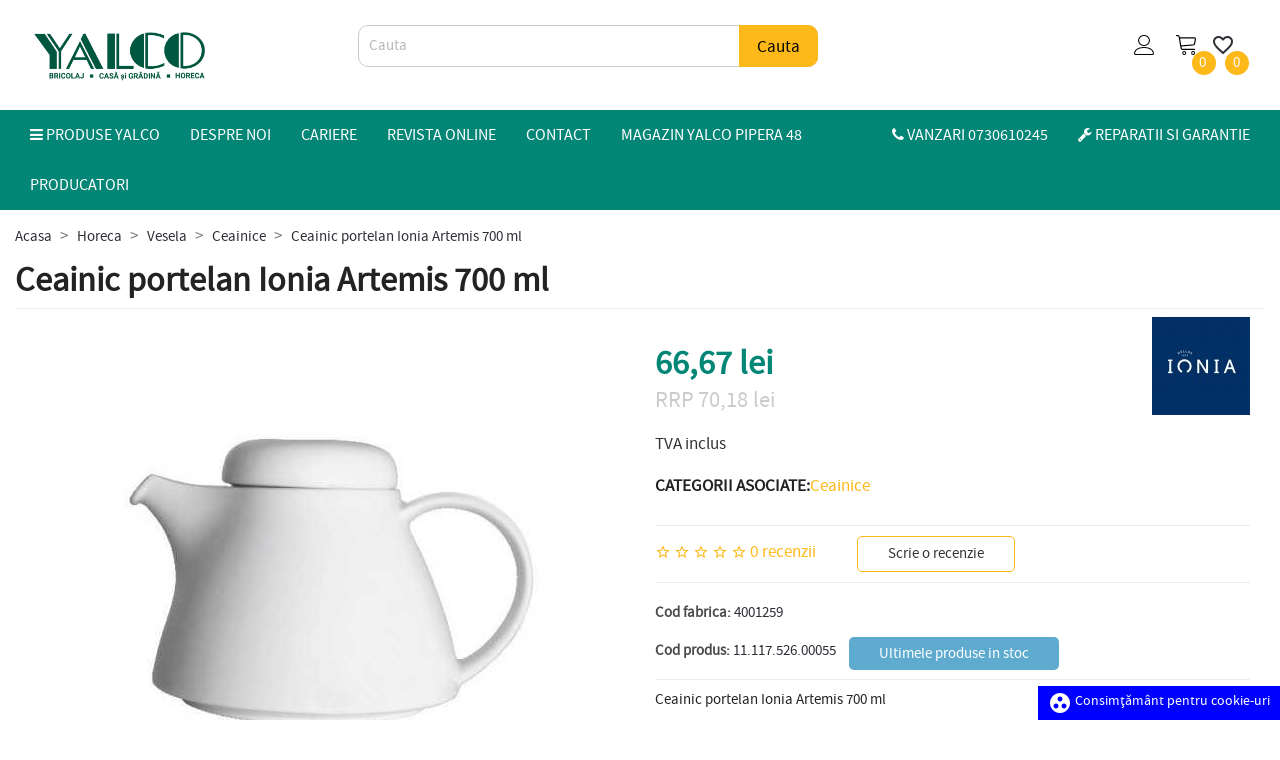

--- FILE ---
content_type: text/html; charset=utf-8
request_url: https://www.yalco.ro/horeca/ceainice/ceainic-portelan-ionia-artemis-700-ml-3443
body_size: 49683
content:
<!doctype html>
<html lang="ro">

  <head>
    
      
    <!-- Google Tag Manager -->
    <script data-cfasync="false">(function (w, d, s, l, i) {
            w[l] = w[l] || [];
            w[l].push({
                'gtm.start':
                    new Date().getTime(), event: 'gtm.js'
            });
            var f = d.getElementsByTagName(s)[0],
                j = d.createElement(s), dl = l != 'dataLayer' ? '&l=' + l : '';
            j.async = true;
            j.src =
                'https://www.googletagmanager.com/gtm.js?id=' + i + dl;
            f.parentNode.insertBefore(j, f);
        })(window, document, 'script', 'dataLayer', 'GTM-NNMZRZ4B');</script>
    <!-- End Google Tag Manager -->


    <meta charset="utf-8">


    <meta http-equiv="x-ua-compatible" content="ie=edge">



    <link rel="canonical" href="https://www.yalco.ro/horeca/ceainice/ceainic-portelan-ionia-artemis-700-ml-3443">

            <title>Ceainic portelan Ionia Artemis 700 ml</title>
                <meta name="description"
              content="Ceainic portelan Ionia Artemis 700 ml la 66,67 lei! Cumpara acum Ceainic portelan Ionia Artemis 700 ml pe yalco.ro!">
        <meta name="keywords" content="">
                        <meta name="robots" content="index, follow">
            


    <!-- Custom module: BRANDSEO -->
    
    
    
    
    
            
    <link rel="preload" href="/themes/yalco/assets/fonts/font-awesome/fonts/fontawesome-webfont.woff2?v=4.7.0" as="font"
          crossorigin="anonymous"/>
    <link rel="preload" href="/themes/yalco/assets/css/570eb83859dc23dd0eec423a49e147fe.woff2" as="font"
          crossorigin="anonymous"/>
    <meta name="facebook-domain-verification" content="nkjd7jjjbruegljjhrn3cnw79mnk4d"/>



    <meta name="viewport" content="width=device-width, initial-scale=1">



    <link rel="icon" type="image/vnd.microsoft.icon" href="https://www.yalco.ro/img/favicon.ico?1732712327">
    <link rel="shortcut icon" type="image/x-icon" href="https://www.yalco.ro/img/favicon.ico?1732712327">



      <link rel="stylesheet" href="https://www.yalco.ro/themes/yalco/assets/cache/theme-252d255999.css" type="text/css" media="all">




    

  <script type="text/javascript">
        var cdpcpAjaxErrorMsg = "There was a problem when updating your product comparison list. Please try again in a moment or try refreshing the page.";
        var cdpcpButton = "<button\n\ttype=\"button\"\n\tclass=\"btn cdpcp-compare-btn cdpcp-compare-btn--no-js btn-tertiary\"\n>\n\n\t<div class=\"cdpcp-icon-add cdpcp-compare-btn__icon cdpcp-compare-btn__icon--add\"><a href=\"#cdpcp-icon-add\" title=\"Adauga la comparatie\"><i class=\"material-icons search\">compare_arrows<\/i><\/a><\/div>\n\t\n\t<div class=\"cdpcp-icon-remove cdpcp-compare-btn__icon cdpcp-compare-btn__icon--remove\"><a href=\"#cdpcp-icon-remove\" title=\"Inlatura de la comparatie\"><i class=\"material-icons search\">close<\/i><\/a><\/div>\n\n\n\t<svg class=\"cdpcp-icon-loading cdpcp-compare-btn__icon cdpcp-compare-btn__icon--loading\">\n\t\t<use xlink:href=\"#cdpcp-icon-loading\"><\/use>\n\t<\/svg>\n\n<\/button>\n";
        var cdpcpConfig = {"highlightBkg":"rgb(255, 255, 173)","highlightText":"rgb(33, 33, 33)","highlightType":"2","hoverOutlineColor":"rgb(33, 33, 33)","hoverOutlineEnabled":true,"listsButtonPosition":"above","listsButtonSelector":".js-product-miniature","popupCompareEnabled":true,"preDefinedStyle":"custom","showAddToCartButton":"0","showAvailability":true,"showColorSwatches":true,"showCondition":true,"showDescription":true,"showManufacturer":false,"showPrice":true,"showProductPageButton":false,"showQuickView":true,"showStickyFooterQuickView":true,"showReviews":true,"showSupplier":false,"slideOutBkgColor":"rgb(255, 255, 255)","slideOutButtonBkgColor":"rgb(3, 134, 117)","slideOutButtonBorderColor":"rgb(3, 134, 117)","slideOutButtonTextColor":"rgb(255, 255, 255)","slideOutTextColor":"rgb(33, 33, 33)","stickyBkgColor":"rgb(255, 255, 255)","stickyBorderColor":"rgb(3, 134, 117)","stickyDotColor":"rgb(3, 134, 117)","stickyFooterEnabled":true};
        var cdpcpNumCompareProducts = 0;
        var cdpcpProductIds = [];
        var cdpcpToken = "42905e53bef2cad7f461847989ca3ac4";
        var prestashop = {"cart":{"products":[],"totals":{"total":{"type":"total","label":"Total","amount":0,"value":"0,00\u00a0lei"},"total_including_tax":{"type":"total","label":"Total (cu taxe)","amount":0,"value":"0,00\u00a0lei"},"total_excluding_tax":{"type":"total","label":"Total (fara TVA)","amount":0,"value":"0,00\u00a0lei"}},"subtotals":{"products":{"type":"products","label":"Subtotal","amount":0,"value":"0,00\u00a0lei"},"discounts":null,"shipping":{"type":"shipping","label":"Livrare","amount":0,"value":""},"tax":{"type":"tax","label":"Taxele incluse","amount":0,"value":"0,00\u00a0lei"}},"products_count":0,"summary_string":"0 articole","vouchers":{"allowed":1,"added":[]},"discounts":[],"minimalPurchase":0,"minimalPurchaseRequired":""},"currency":{"name":"Leu rom\u00e2nesc","iso_code":"RON","iso_code_num":"946","sign":"lei"},"customer":{"lastname":null,"firstname":null,"email":null,"birthday":null,"newsletter":null,"newsletter_date_add":null,"optin":null,"website":null,"company":null,"siret":null,"ape":null,"is_logged":false,"gender":{"type":null,"name":null},"addresses":[]},"language":{"name":"Romana","iso_code":"ro","locale":"ro-RO","language_code":"ro-RO","is_rtl":"0","date_format_lite":"d-m-Y","date_format_full":"d-m-Y H:i:s","id":6},"page":{"title":"","canonical":null,"meta":{"title":"Ceainic portelan Ionia Artemis 700 ml","description":"Ceainic portelan Ionia Artemis 700 ml","keywords":"","robots":"index"},"page_name":"product","body_classes":{"lang-ro":true,"lang-rtl":false,"country-RO":true,"currency-RON":true,"layout-full-width":true,"page-product":true,"tax-display-enabled":true,"product-id-3443":true,"product-Ceainic portelan Ionia Artemis 700 ml":true,"product-id-category-611":true,"product-id-manufacturer-9":true,"product-id-supplier-9":true,"product-available-for-order":true},"admin_notifications":[]},"shop":{"name":"Yalco Romania SRL","logo":"https:\/\/www.yalco.ro\/img\/yalco-logo-1732712327.jpg","stores_icon":"","favicon":"https:\/\/www.yalco.ro\/img\/favicon.ico"},"urls":{"base_url":"https:\/\/www.yalco.ro\/","current_url":"https:\/\/www.yalco.ro\/horeca\/ceainice\/ceainic-portelan-ionia-artemis-700-ml-3443","shop_domain_url":"https:\/\/www.yalco.ro","img_ps_url":"https:\/\/www.yalco.ro\/img\/","img_cat_url":"https:\/\/www.yalco.ro\/img\/c\/","img_lang_url":"https:\/\/www.yalco.ro\/img\/l\/","img_prod_url":"https:\/\/www.yalco.ro\/img\/p\/","img_manu_url":"https:\/\/www.yalco.ro\/img\/m\/","img_sup_url":"https:\/\/www.yalco.ro\/img\/su\/","img_ship_url":"https:\/\/www.yalco.ro\/img\/s\/","img_store_url":"https:\/\/www.yalco.ro\/img\/st\/","img_col_url":"https:\/\/www.yalco.ro\/img\/co\/","img_url":"https:\/\/www.yalco.ro\/themes\/yalco\/assets\/img\/","css_url":"https:\/\/www.yalco.ro\/themes\/yalco\/assets\/css\/","js_url":"https:\/\/www.yalco.ro\/themes\/yalco\/assets\/js\/","pic_url":"https:\/\/www.yalco.ro\/upload\/","pages":{"address":"https:\/\/www.yalco.ro\/adresa","addresses":"https:\/\/www.yalco.ro\/adrese","authentication":"https:\/\/www.yalco.ro\/autentificare","cart":"https:\/\/www.yalco.ro\/cos","category":"https:\/\/www.yalco.ro\/index.php?controller=category","cms":"https:\/\/www.yalco.ro\/index.php?controller=cms","contact":"https:\/\/www.yalco.ro\/contactati-ne","discount":"https:\/\/www.yalco.ro\/reducere","guest_tracking":"https:\/\/www.yalco.ro\/urmarire-comanda-oaspeti","history":"https:\/\/www.yalco.ro\/istoric-comenzi","identity":"https:\/\/www.yalco.ro\/identitate","index":"https:\/\/www.yalco.ro\/","my_account":"https:\/\/www.yalco.ro\/contul-meu","order_confirmation":"https:\/\/www.yalco.ro\/comanda-plasata","order_detail":"https:\/\/www.yalco.ro\/index.php?controller=order-detail","order_follow":"https:\/\/www.yalco.ro\/urmarire-comanda","order":"https:\/\/www.yalco.ro\/plasare-comanda","order_return":"https:\/\/www.yalco.ro\/index.php?controller=order-return","order_slip":"https:\/\/www.yalco.ro\/eticheta-comanda","pagenotfound":"https:\/\/www.yalco.ro\/pagina-inexistenta","password":"https:\/\/www.yalco.ro\/recuperare-parola","pdf_invoice":"https:\/\/www.yalco.ro\/index.php?controller=pdf-invoice","pdf_order_return":"https:\/\/www.yalco.ro\/index.php?controller=pdf-order-return","pdf_order_slip":"https:\/\/www.yalco.ro\/index.php?controller=pdf-order-slip","prices_drop":"https:\/\/www.yalco.ro\/reduceri-de-pret","product":"https:\/\/www.yalco.ro\/index.php?controller=product","search":"https:\/\/www.yalco.ro\/cautare","sitemap":"https:\/\/www.yalco.ro\/sitemap","stores":"https:\/\/www.yalco.ro\/magazine","supplier":"https:\/\/www.yalco.ro\/furnizori","register":"https:\/\/www.yalco.ro\/autentificare?create_account=1","order_login":"https:\/\/www.yalco.ro\/plasare-comanda?login=1"},"alternative_langs":[],"theme_assets":"\/themes\/yalco\/assets\/","actions":{"logout":"https:\/\/www.yalco.ro\/?mylogout="},"no_picture_image":{"bySize":{"cdpcp_footer":{"url":"https:\/\/www.yalco.ro\/img\/p\/ro-default-cdpcp_footer.jpg","width":60,"height":60},"small_default":{"url":"https:\/\/www.yalco.ro\/img\/p\/ro-default-small_default.jpg","width":98,"height":98},"cart_default":{"url":"https:\/\/www.yalco.ro\/img\/p\/ro-default-cart_default.jpg","width":125,"height":125},"cdpcp_slideout":{"url":"https:\/\/www.yalco.ro\/img\/p\/ro-default-cdpcp_slideout.jpg","width":125,"height":125},"home_default":{"url":"https:\/\/www.yalco.ro\/img\/p\/ro-default-home_default.jpg","width":280,"height":280},"medium_default":{"url":"https:\/\/www.yalco.ro\/img\/p\/ro-default-medium_default.jpg","width":540,"height":540},"large_default":{"url":"https:\/\/www.yalco.ro\/img\/p\/ro-default-large_default.jpg","width":800,"height":800}},"small":{"url":"https:\/\/www.yalco.ro\/img\/p\/ro-default-cdpcp_footer.jpg","width":60,"height":60},"medium":{"url":"https:\/\/www.yalco.ro\/img\/p\/ro-default-cdpcp_slideout.jpg","width":125,"height":125},"large":{"url":"https:\/\/www.yalco.ro\/img\/p\/ro-default-large_default.jpg","width":800,"height":800},"legend":""}},"configuration":{"display_taxes_label":true,"display_prices_tax_incl":true,"is_catalog":false,"show_prices":true,"opt_in":{"partner":false},"quantity_discount":{"type":"price","label":"Pret unitar"},"voucher_enabled":1,"return_enabled":1},"field_required":[],"breadcrumb":{"links":[{"title":"Acasa","url":"https:\/\/www.yalco.ro\/"},{"title":"Horeca","url":"https:\/\/www.yalco.ro\/horeca\/102-horeca"},{"title":"Vesela","url":"https:\/\/www.yalco.ro\/horeca\/944-vesela"},{"title":"Ceainice","url":"https:\/\/www.yalco.ro\/casa-gradina\/611-ceainice"},{"title":"Ceainic portelan Ionia Artemis 700 ml","url":"https:\/\/www.yalco.ro\/horeca\/ceainice\/ceainic-portelan-ionia-artemis-700-ml-3443"}],"count":5},"link":{"protocol_link":"https:\/\/","protocol_content":"https:\/\/"},"time":1769288424,"static_token":"17dd8dcd4a4e90f62880640fce056155","token":"11197a5b7c594a85bd4de9ad542c5f70","debug":false};
        var psemailsubscription_subscription = "https:\/\/www.yalco.ro\/modul\/ps_emailsubscription\/subscription";
        var ssIsCeInstalled = false;
      </script>



    <script type="text/javascript">
var sp_link_base ='https://www.yalco.ro';
</script>

<script type="text/javascript">
function renderDataAjax(jsonData)
{
    for (var key in jsonData) {
	    if(key=='java_script')
        {
            $('body').append(jsonData[key]);
        }
        else
            if($('#ets_speed_dy_'+key).length)
            {
                if($('#ets_speed_dy_'+key+' #layer_cart').length)
                {
                    $('#ets_speed_dy_'+key).before($('#ets_speed_dy_'+key+' #layer_cart').clone());
                    $('#ets_speed_dy_'+key+' #layer_cart').remove();
                    $('#layer_cart').before('<div class="layer_cart_overlay"></div>');
                }
                $('.ets_speed_dynamic_hook[id="ets_speed_dy_'+key+'"]').replaceWith(jsonData[key]);
            }
              
    }
    if($('#header .shopping_cart').length && $('#header .cart_block').length)
    {
        var shopping_cart = new HoverWatcher('#header .shopping_cart');
        var cart_block = new HoverWatcher('#header .cart_block');
        $("#header .shopping_cart a:first").hover(
    		function(){
    			if (ajaxCart.nb_total_products > 0 || parseInt($('.ajax_cart_quantity').html()) > 0)
    				$("#header .cart_block").stop(true, true).slideDown(450);
    		},
    		function(){
    			setTimeout(function(){
    				if (!shopping_cart.isHoveringOver() && !cart_block.isHoveringOver())
    					$("#header .cart_block").stop(true, true).slideUp(450);
    			}, 200);
    		}
    	);
    }
    if(typeof jsonData.custom_js!== undefined && jsonData.custom_js)
        $('head').append('<script src="'+sp_link_base+'/modules/ets_superspeed/views/js/script_custom.js">');
}
</script>

<style>
.layered_filter_ul .radio,.layered_filter_ul .checkbox {
    display: inline-block;
}
.ets_speed_dynamic_hook .cart-products-count{
    display:none!important;
}
.ets_speed_dynamic_hook .ajax_cart_quantity ,.ets_speed_dynamic_hook .ajax_cart_product_txt,.ets_speed_dynamic_hook .ajax_cart_product_txt_s{
    display:none!important;
}
.ets_speed_dynamic_hook .shopping_cart > a:first-child:after {
    display:none!important;
}
</style><style>
			.cdpcp__menu,
		.cdpcp__items-wrapper {
			background-color: rgb(255, 255, 255) !important;
			border-color: rgb(3, 134, 117) !important;
		}

		.cdpcp-menu__button {
			color: rgb(3, 134, 117) !important;
		}

		.cdpcp__slideout {
			background-color: rgb(255, 255, 255) !important;
			color: rgb(33, 33, 33) !important;
		}

		.cdpcp-slideout__button {
			background-color: rgb(3, 134, 117) !important;
			border-color: rgb(3, 134, 117) !important;
			color: rgb(255, 255, 255) !important;
		}
	
	
				@media only screen {
			.cdpcp-highlight,
			.cdpcp-highlight > * {
				background-color: rgb(255, 255, 173) !important;
				color: rgb(33, 33, 33) !important;
			}
		}
	
			@media (min-width: 768px) {
			.cdpcp-table__feature-row:hover {
				outline: 1px solid rgb(33, 33, 33) !important;
			}
		}
	</style>

<!-- Magic Zoom Plus Prestashop module version v5.9.23 [v1.6.88:v5.3.4] -->
<script type="text/javascript">window["mgctlbx$Pltm"] = "Prestashop";</script>
<link type="text/css" href="/modules/magiczoomplus/views/css/magicscroll.css" rel="stylesheet" media="screen" />
<script type="text/javascript" src="/modules/magiczoomplus/views/js/magicscroll.js"></script>
<script type="text/javascript">
	MagicScrollOptions = {
		'width':'auto',
		'height':'auto',
		'orientation':'horizontal',
		'mode':'scroll',
		'items':'3',
		'speed':600,
		'autoplay':0,
		'loop':'infinite',
		'step':'auto',
		'arrows':'inside',
		'pagination':false,
		'easing':'cubic-bezier(.8, 0, .5, 1)',
		'scrollOnWheel':'auto',
		'lazy-load':false
	}
</script>

<!-- Magic Zoom Plus Prestashop module version v5.9.23 [v1.6.88:v5.3.4] -->
<script type="text/javascript">window["mgctlbx$Pltm"] = "Prestashop";</script>
<link type="text/css" href="/modules/magiczoomplus/views/css/magiczoomplus.css" rel="stylesheet" media="screen" />
<link type="text/css" href="/modules/magiczoomplus/views/css/magiczoomplus.module.css" rel="stylesheet" media="screen" />
<script type="text/javascript" src="/modules/magiczoomplus/views/js/magiczoomplus.js"></script>
<script type="text/javascript" src="/modules/magiczoomplus/views/js/magictoolbox.utils.js"></script>
<script type="text/javascript">
	var mzOptions = {
		'history':false,
		'zoomWidth':'auto',
		'zoomHeight':'auto',
		'zoomPosition':'right',
		'zoomDistance':15,
		'selectorTrigger':'click',
		'transitionEffect':true,
		'lazyZoom':false,
		'rightClick':false,
		'cssClass':'',
		'zoomMode':'magnifier',
		'zoomOn':'hover',
		'upscale':true,
		'smoothing':true,
		'variableZoom':false,
		'zoomCaption':'off',
		'expand':'window',
		'expandZoomMode':'zoom',
		'expandZoomOn':'click',
		'expandCaption':true,
		'closeOnClickOutside':true,
		'hint':'always',
		'textHoverZoomHint':'Deplasati cursorul peste imagine pentru a mari',
		'textClickZoomHint':'Click pentru zoom',
		'textExpandHint':'Click pentru a expanda',
		'textBtnClose':'Inchide',
		'textBtnNext':'Inainte',
		'textBtnPrev':'Inapoi'
	}
</script>
<script type="text/javascript">
	var mzMobileOptions = {
		'zoomMode':'off',
		'textHoverZoomHint':'Touch pentru zoom',
		'textClickZoomHint':'Dublu tap sau pinch pentru zoom',
		'textExpandHint':'Tap pentru a expanda'
	}
</script>

<script type="text/javascript">
    var isPrestaShop15x = true;
    var isPrestaShop1541 = true;
    var isPrestaShop156x = true;
    var isPrestaShop16x = true;
    var isPrestaShop17x = true;
    var mEvent = 'click';
    var originalLayout = false;
    var m360AsPrimaryImage = true && (typeof(window['Magic360']) != 'undefined');
    var useMagicScroll = true;
    var scrollItems = 0;
    var isProductMagicScrollStopped = true;
    var doWaitForMagicScrollToStart = false;
    MagicScrollOptions['onReady'] = function(id) {
        //console.log('MagicScroll onReady: ', id);
        if (id == 'MagicToolboxSelectors3443') {
            isProductMagicScrollStopped = false;
            doWaitForMagicScrollToStart = false;
        }
    }
    MagicScrollOptions['onStop'] = function(id) {
        //console.log('MagicScroll onStop: ', id);
        if (id == 'MagicToolboxSelectors3443') {
            isProductMagicScrollStopped = true;
        }
    }

    var isProductMagicZoomReady = false;
    var allowHighlightActiveSelectorOnUpdate = true;
    mzOptions['onZoomReady'] = function(id) {
        //console.log('MagicZoomPlus onZoomReady: ', id);
        if (id == 'MagicZoomPlusImageMainImage') {
            isProductMagicZoomReady = true;
        }
    }
    mzOptions['onUpdate'] = function(id, oldA, newA) {
        //console.log('MagicZoomPlus onUpdate: ', id);
        if (allowHighlightActiveSelectorOnUpdate) {
            mtHighlightActiveSelector(newA);
        }
        allowHighlightActiveSelectorOnUpdate = true;
    }


</script>
<script type="text/javascript" src="/modules/magiczoomplus/views/js/product17.js"></script>

<script type="text/javascript" src="/modules/magiczoomplus/views/js/switch.js"></script>
<style>
            div#cookiesplus-modal,
        #cookiesplus-modal > div,
        #cookiesplus-modal p {
            background-color: #FFFFFF !important;
        }
    
            #cookiesplus-modal > div,
        #cookiesplus-modal p {
            color: #000 !important;
        }
    
            #cookiesplus-modal .cookiesplus-accept {
            background-color: #20BF6B !important;
        }
    
            #cookiesplus-modal .cookiesplus-accept {
            border: 1px solid #20BF6B !important;
        }
    

            #cookiesplus-modal .cookiesplus-accept {
            color: #FFFFFF !important;
        }
    
            #cookiesplus-modal .cookiesplus-accept {
            font-size: 16px !important;
        }
    
    
            #cookiesplus-modal .cookiesplus-more-information {
            background-color: #FFFFFF !important;
        }
    
            #cookiesplus-modal .cookiesplus-more-information {
            border: 1px solid #7A7A7A !important;
        }
    
            #cookiesplus-modal .cookiesplus-more-information {
            color: #000 !important;
        }
    
            #cookiesplus-modal .cookiesplus-more-information {
            font-size: 16px !important;
        }
    
    
            #cookiesplus-modal .cookiesplus-reject {
            background-color: #20BF6B !important;
        }
    
            #cookiesplus-modal .cookiesplus-reject {
            border: 1px solid #20BF6B !important;
        }
    
            #cookiesplus-modal .cookiesplus-reject {
            color: #FFFFFF !important;
        }
    
            #cookiesplus-modal .cookiesplus-reject {
            font-size: 16px !important;
        }
    
    
            #cookiesplus-modal .cookiesplus-save:not([disabled]) {
            background-color: #FFFFFF !important;
        }
    
            #cookiesplus-modal .cookiesplus-save:not([disabled]) {
            border: 1px solid #7A7A7A !important;
        }
    
            #cookiesplus-modal .cookiesplus-save:not([disabled]) {
            color: #000 !important;
        }
    
            #cookiesplus-modal .cookiesplus-save {
            font-size: 16px !important;
        }
    
    
    
    #cookiesplus-tab {
                                    bottom: 0;
                right: 0;
                    
        
            }
</style>






    
    <meta property="og:type" content="product">
    <meta property="og:url" content="https://www.yalco.ro/horeca/ceainice/ceainic-portelan-ionia-artemis-700-ml-3443">
    <meta property="og:title" content="Ceainic portelan Ionia Artemis 700 ml">
    <meta property="og:site_name" content="Yalco Romania SRL">
    <meta property="og:description" content="Ceainic portelan Ionia Artemis 700 ml">
    <meta property="og:image" content="https://www.yalco.ro/32841-large_default/ceainic-portelan-ionia-artemis-700-ml.jpg">
    <link itemprop="image" href="https://www.yalco.ro/32841-large_default/ceainic-portelan-ionia-artemis-700-ml.jpg" />
        <meta property="product:pretax_price:amount" content="55.1">
    <meta property="product:pretax_price:currency" content="RON">
    <meta property="product:price:amount" content="66.67">
    <meta property="product:price:currency" content="RON">
    <meta property="product:weight:value" content="0.500000">
    <meta property="product:weight:units" content="kg">

  </head>

  <body id="product" class="lang-ro country-ro currency-ron layout-full-width page-product tax-display-enabled product-id-3443 product-ceainic-portelan-ionia-artemis-700-ml product-id-category-611 product-id-manufacturer-9 product-id-supplier-9 product-available-for-order" >
    <!-- Google Tag Manager (noscript) -->
    <noscript><iframe src="https://www.googletagmanager.com/ns.html?id=GTM-NNMZRZ4B"
    height="0" width="0" style="display:none;visibility:hidden"></iframe></noscript>
    <!-- End Google Tag Manager (noscript) -->


    
      
    

            
    <main>
      
              

        
            
                        <div id="header_phones_mobile" class="header-banner text-xs-center">
                <div class="phone">
                    <a href="tel:0730610245"><i class="fa fa-phone" aria-hidden="true"></i>Vanzari +40 730 610 245</a><br>
                                    </div>
            </div>
        


        <header id="header">
        
          



   <div class="header-top">
        <div class="container">
            <div class="row">
				                <div class="col-md-4 col-lg-3 hidden-sm-down" id="_desktop_logo">
					<div class="hidden-xl-up" style="float:left;">
								<a class="toggle" href="#" >
									<span></span>
								</a>
					</div>
                    <a class="" href="https://www.yalco.ro/">
                        <img class="logo img-responsive" src="https://www.yalco.ro/img/yalco-logo-1732712327.jpg" alt="Yalco Romania SRL" width="248" height="54">
                    </a>
                </div>
				                <div class="col-md-5 col-lg5">
                 <div id="search-app" class="search-widget" data-search-controller-url="//www.yalco.ro/cautare">
	<form method="get" action="//www.yalco.ro/cautare">
		<input type="hidden" name="controller" value="search">
		<input type="text" name="s" placeholder="Cauta" v-model='keyword' @keyup="suggestProduct"/>
		<button type="submit">
			Cauta
		</button>
	</form>
    <div class="search-app-result" style="display:none;" v-bind:class="active ? 'box-active' : 'box-inactive'">
	   <button class="close-search" v-on:click = "closeWindow">x</button>
    <p v-if="message">Nu sunt rezultate!</p>
        <h5 v-if="products">Mergi la produs</h5>
        <ul v-if="products">
            <li v-for="product in products" :key="product.id">
           <a :href="'/index.php?id_product=' + product.id + '&controller=product'">{{ product.name }}</a>
            
           </li>
        </ul>
        <h5 v-if="categories">Mergi direct la categorii</h5>
        <ul v-if="categories">
            <li v-for="category in categories" :key="category.id">
            <a :href="'/index.php?id_category=' + category.id + '&controller=category'">{{ category.name }}</a>
            </li>
        </ul>
    </div>
</div>

                </div>
                
                <div class="col-md-3 col-lg-4 hidden-sm-down right-nav">
				                        <div id="_desktop_user_info" class="user-info-block selector-block">
    <div class="blockuser-top localiz_block dropdown js-dropdown">
	    <button class="user-icon-btn" data-target="#" data-toggle="dropdown">
		  <span class="expand-more"><i class="user-icon" aria-hidden="true"></i></span>

		</button>
		<ul class="dropdown-menu">
		<li>
			<a href="https://www.yalco.ro/contul-meu" rel="nofollow" class="dropdown-item">Contul meu</a>
		</li>
		<li>
		<li>
			<a href="https://www.yalco.ro/cos?action=show" class="dropdown-item" >Comanda</a>
		</li>
		<li>
						  <a
				href="https://www.yalco.ro/contul-meu"
				title="Intra in contul de client"
				rel="nofollow" class="dropdown-item"
			  >
				<span>Autentificare</span>
			  </a>
		  </li>
				</ul>
    </div>
</div>
<div id="_desktop_cart">
    <div class="blockcart cart-preview inactive"
         data-refresh-url="//www.yalco.ro/modul/ps_shoppingcart/ajax">
        <div class="header">
                            <span class="cart-empty">
                            <i class="cart-icon"></i>
                <span class="cart-products-count">0</span>
                        </span>
                    </div>
        <!-- Start Cart Preview -->
        <div class="cart-preview-block" data-refresh-url="//www.yalco.ro/modul/ps_shoppingcart/ajax">
            <ul>
                            </ul>
            <div class="cart-subtotals">
                                                        <div class="products">
                        <span class="label">Subtotal</span>
                        <span class="value">0,00 lei</span>
                    </div>
                                                                                                                                                    <div class="tax">
                        <span class="label">Taxele incluse</span>
                        <span class="value">0,00 lei</span>
                    </div>
                                                </div>
            <div class="cart-total">
                <span class="label">Total</span>
                <span class="value">0,00 lei</span>
            </div>
            <div class="cart-action">
                <a class="cart-checkout btn btn-primary" href="//www.yalco.ro/cos?action=show">Comanda</a>
            </div>
        </div>
        <!-- End Cart Preview -->
    </div>
</div><script type="text/javascript">
var wishlistProductsIds='';
var baseDir ='https://www.yalco.ro/';
var static_token='17dd8dcd4a4e90f62880640fce056155';
var isLogged ='0';
var loggin_required='Trebuie sa fii autentificat pentru a administra lista de produse dorite. <div style="text-align:center;"><a href="https://www.yalco.ro/contul-meu" title="Login to your customer account" class="btn btn-yellow" rel="nofollow">Login</a></div>';
var added_to_wishlist ='Produsul a fost adaugat la produse dorite.';
var mywishlist_url='https://www.yalco.ro/liste-produse-dorite';
	var isLoggedWishlist=false;
</script>
<div id="_desktop_wishtlistTop" class="pull-right tvcmswishlist">
<a class="wishtlist_top tvwishlist-top" rel="nofollow" href="https://www.yalco.ro/liste-produse-dorite">

   	<div class="tvwishlist-name">
	   	<i class='material-icons'>&#xe87e;</i>
	   	<div class="tvdesktop-view-wishlist-count">
	    	<span class="cart-wishlist-number tvwishlist-number">0</span>
	   	</div>
   	</div>
</a>
</div>

				                    </div>
            </div>
            
        </div>
        <div class="ph_megamenu_mobile_toggle container">
	<a href="#" class="show_megamenu"><i class="icon-bars"></i>Afiseaza meniul</a>
	<a href="#" class="hide_megamenu"><i class="icon-times"></i>Ascunde meniul</a>
</div>
<div id="ph_megamenu_wrapper">
	<div class="container">
		<div class="row">
			<div class="col-xs-12">
				<nav role="navigation">
					<ul id="ph_megamenu" class="ph_megamenu">
													<li class="menu_link_34 all-products with-icon   ph-hidden-mobile">
								<a href="" title="Produse Yalco" >
																			<i class="fa fa fa-bars"></i>
																		
									<span class="">Produse Yalco</span>

																	</a>
																
																									<ul class="dropdown">
																				<li class="menu_link_dropdown_43  menu-brico master-menu">
											<a href="/bricolaj">
												
												Bricolaj
											</a>
										</li>
																				<li class="menu_link_dropdown_44  menu-casa master-menu">
											<a href="/casa-gradina">
												
												Casa si gradina
											</a>
										</li>
																				<li class="menu_link_dropdown_45  menu-horeca master-menu">
											<a href="/horeca">
												
												Horeca
											</a>
										</li>
																			</ul>
								
																
							</li>
													<li class="menu_link_40 submenu-brico hidden-menu master-submenu has-submenu ">
								<a href="/bricolaj" title="Bricolaj" >
																		
									<span class="">Bricolaj</span>

																	</a>
																								<div class="mega-menu clear clearfix " style="width: auto; left: 0;">
									<div class="master-col">
									<!--Mega column-->
									<div class="megacolumn megacolumn-1"></div>
									<div class="megacolumn megacolumn-2"></div>
									<div class="megacolumn megacolumn-3"></div>
									<div class="megacolumn megacolumn-4"></div>
									<div class="megacolumn megacolumn-5"></div>
									<!--End mega column-->
										
																																
												<div class="ph-type-5 ph-col ph-col-3 custom-column column-1">
																										
																																								<div class="col-md-12">
<div class="h3 landing-menu landing-brico"><a href="/pillar/p1-scule-electrice">Scule Electrice</a></div>
<div class="group-section group-section-13"></div></div>
													
																																						</div><!-- .ph-type-5.ph-col.ph-col-3 -->
																						
												<div class="ph-type-5 ph-col ph-col-3 custom-column column-2">
																										
																																								<div class="col-md-12">
<div class="h3 landing-menu landing-brico"><a href="/pillar/p13-echipamente-de-constructii">Echipamente pentru constructii</a></div>
<div class="group-section group-section-14"></div></div>
													
																																						</div><!-- .ph-type-5.ph-col.ph-col-3 -->
																						
												<div class="ph-type-5 ph-col ph-col-3 custom-column column-3">
																										
																																								<div class="col-md-12">
<div class="h3 landing-menu landing-brico"><a href="/pillar/p12-unelete-si-scule-de-mana">Scule si unelte de mana</a></div>
<div class="group-section group-section-16"></div></div>
													
																																						</div><!-- .ph-type-5.ph-col.ph-col-3 -->
																						
												<div class="ph-type-5 ph-col ph-col-3 custom-column column-4">
																										
																																								<div class="col-md-12">
<div class="h3 landing-menu landing-brico"><a href="/pillar/p14-depozitare-transport-protectie"> Organizatoare Scule, Lize & Carucioare</a></div>
<div class="group-section group-section-17"></div></div>
													
																																						</div><!-- .ph-type-5.ph-col.ph-col-3 -->
																						
												<div class="ph-type-5 ph-col ph-col-3 custom-column column-4">
																										
																																								<div class="col-md-12">
<div class="h3 landing-menu landing-brico"><a href="/pillar/p18-accesorii-consumabile-bricolaj">Accesorii si cosumabile bricolaj</a></div>
<div class="group-section group-section-20"></div></div>
													
																																						</div><!-- .ph-type-5.ph-col.ph-col-3 -->
																						
												<div class="ph-type-4 ph-col ph-col-3 group group-13">
																																								<div class="col-md-12">
		<div class="h3 ph-mega-categories-cat-title cat_20">
		<a href="https://www.yalco.ro/bricolaj/20-masini-de-gaurit-insurubat-si-amestecat" title="Masini de gaurit, insurubat si amestecat">
			Masini de gaurit, insurubat si amestecat
		</a>
	</div>
	
			<ul class="ph-mega-categories-list-lvl-1">
									<li class="cat_739 ">
				<a href="https://www.yalco.ro/bricolaj/739-masini-de-gaurit-si-insurubat" title="Masini de gaurit si insurubat">
					Masini de gaurit si insurubat
				</a>

											</li>
									<li class="cat_854 ">
				<a href="https://www.yalco.ro/bricolaj/854-masini-de-insurubat" title="Masini de insurubat">
					Masini de insurubat
				</a>

											</li>
									<li class="cat_855 ">
				<a href="https://www.yalco.ro/bricolaj/855-masini-de-amestecat" title="Masini de amestecat">
					Masini de amestecat
				</a>

											</li>
									<li class="cat_806 ">
				<a href="https://www.yalco.ro/bricolaj/806-accesorii-masini-de-gaurit-insurubat-si-amestecat" title="Accesorii masini de gaurit, insurubat si amestecat">
					Accesorii masini de gaurit, insurubat si amestecat
				</a>

											</li>
									<li class="cat_12 ">
				<a href="https://www.yalco.ro/bricolaj/12-surubelnite-cu-acumulator" title="Surubelnite cu acumulator">
					Surubelnite cu acumulator
				</a>

											</li>
					</ul>
	</div><!-- .col-md-12 -->
													
																										
																																						</div><!-- .ph-type-4.ph-col.ph-col-3 -->
																						
												<div class="ph-type-4 ph-col ph-col-3 group group-13">
																																								<div class="col-md-12">
		<div class="h3 ph-mega-categories-cat-title cat_27">
		<a href="https://www.yalco.ro/bricolaj/27-polizoare-flexuri-accesorii" title="Polizoare - Flexuri, Accesorii">
			Polizoare - Flexuri, Accesorii
		</a>
	</div>
	
			<ul class="ph-mega-categories-list-lvl-1">
									<li class="cat_66 ">
				<a href="https://www.yalco.ro/66-polizoare-de-banc" title="Polizoare de banc">
					Polizoare de banc
				</a>

											</li>
									<li class="cat_67 ">
				<a href="https://www.yalco.ro/bricolaj/67-polizoare-drepte-biax" title="Polizoare drepte (biax)">
					Polizoare drepte (biax)
				</a>

											</li>
									<li class="cat_68 ">
				<a href="https://www.yalco.ro/bricolaj/68-polizoare-unghiulare" title="Flex (Polizoare unghiulare)">
					Flex (Polizoare unghiulare)
				</a>

											</li>
									<li class="cat_1212 ">
				<a href="https://www.yalco.ro/bricolaj/1212-masini-de-polisat" title="Masini de polisat">
					Masini de polisat
				</a>

											</li>
									<li class="cat_50 ">
				<a href="https://www.yalco.ro/bricolaj/50-accesorii-polizoare" title="Accesorii polizoare">
					Accesorii polizoare
				</a>

											</li>
					</ul>
	</div><!-- .col-md-12 -->
													
																										
																																						</div><!-- .ph-type-4.ph-col.ph-col-3 -->
																						
												<div class="ph-type-4 ph-col ph-col-3 group group-13">
																																								<div class="col-md-12">
		<div class="h3 ph-mega-categories-cat-title cat_746">
		<a href="https://www.yalco.ro/bricolaj/746-ciocane-rotopercutoare" title="Ciocane rotopercutoare">
			Ciocane rotopercutoare
		</a>
	</div>
	
			<ul class="ph-mega-categories-list-lvl-1">
									<li class="cat_748 ">
				<a href="https://www.yalco.ro/bricolaj/748-ciocane-rotopercutoare-sds-plus" title="Ciocane rotopercutoare SDS Plus">
					Ciocane rotopercutoare SDS Plus
				</a>

											</li>
									<li class="cat_727 ">
				<a href="https://www.yalco.ro/bricolaj/727-accesorii-ciocane-rotopercutoare" title="Accesorii ciocane rotopercutoare">
					Accesorii ciocane rotopercutoare
				</a>

											</li>
									<li class="cat_747 ">
				<a href="https://www.yalco.ro/bricolaj/747-ciocane-rotopercutoare-sds-max" title="Ciocane rotopercutoare  SDS Max">
					Ciocane rotopercutoare  SDS Max
				</a>

											</li>
					</ul>
	</div><!-- .col-md-12 -->
													
																										
																																						</div><!-- .ph-type-4.ph-col.ph-col-3 -->
																						
												<div class="ph-type-4 ph-col ph-col-3 group group-13">
																																								<div class="col-md-12">
		<div class="h3 ph-mega-categories-cat-title cat_16">
		<a href="https://www.yalco.ro/bricolaj/16-picamere-ciocane-demolatoare" title="Picamere Ciocane Demolatoare">
			Picamere Ciocane Demolatoare
		</a>
	</div>
	
			<ul class="ph-mega-categories-list-lvl-1">
									<li class="cat_1216 ">
				<a href="https://www.yalco.ro/bricolaj/1216-ciocane-demolatoare" title="Ciocane Demolatoare">
					Ciocane Demolatoare
				</a>

											</li>
									<li class="cat_1217 ">
				<a href="https://www.yalco.ro/bricolaj/1217-accesorii-ciocane-demolatoare" title="Accesorii ciocane demolatoare">
					Accesorii ciocane demolatoare
				</a>

											</li>
					</ul>
	</div><!-- .col-md-12 -->
													
																										
																																						</div><!-- .ph-type-4.ph-col.ph-col-3 -->
																						
												<div class="ph-type-4 ph-col ph-col-3 group group-13">
																																								<div class="col-md-12">
		<div class="h3 ph-mega-categories-cat-title cat_899">
		<a href="https://www.yalco.ro/bricolaj/899-fierastraie-electrice" title="Fierastraie electrice">
			Fierastraie electrice
		</a>
	</div>
	
			<ul class="ph-mega-categories-list-lvl-1">
									<li class="cat_755 ">
				<a href="https://www.yalco.ro/bricolaj/755-fierastraie-circulare" title="Fierastraie circulare">
					Fierastraie circulare
				</a>

											</li>
									<li class="cat_765 ">
				<a href="https://www.yalco.ro/bricolaj/765-fierastraie-sabie" title="Fierastraie sabie">
					Fierastraie sabie
				</a>

											</li>
									<li class="cat_757 ">
				<a href="https://www.yalco.ro/bricolaj/757-fierastraie-pendulare" title="Fierastraie pendulare">
					Fierastraie pendulare
				</a>

											</li>
									<li class="cat_901 ">
				<a href="https://www.yalco.ro/bricolaj/901-accesorii-fierastraie" title="Accesorii fierastraie">
					Accesorii fierastraie
				</a>

											</li>
									<li class="cat_1249 ">
				<a href="https://www.yalco.ro/casa-gradina/1249-fierastraie-aligator" title="Fierastraie aligator">
					Fierastraie aligator
				</a>

											</li>
					</ul>
	</div><!-- .col-md-12 -->
													
																										
																																						</div><!-- .ph-type-4.ph-col.ph-col-3 -->
																						
												<div class="ph-type-4 ph-col ph-col-3 group group-13">
																																								<div class="col-md-12">
		<div class="h3 ph-mega-categories-cat-title cat_761">
		<a href="https://www.yalco.ro/bricolaj/761-rindele-si-slefuitoare" title="Rindele si slefuitoare">
			Rindele si slefuitoare
		</a>
	</div>
	
			<ul class="ph-mega-categories-list-lvl-1">
									<li class="cat_1213 ">
				<a href="https://www.yalco.ro/bricolaj/1213-rindele" title="Rindele">
					Rindele
				</a>

											</li>
									<li class="cat_1214 ">
				<a href="https://www.yalco.ro/bricolaj/1214-slefuitoare" title="Slefuitoare">
					Slefuitoare
				</a>

											</li>
									<li class="cat_43 ">
				<a href="https://www.yalco.ro/bricolaj/43-accesorii-rindele-si-slefuitoare" title="Accesorii rindele si slefuitoare">
					Accesorii rindele si slefuitoare
				</a>

											</li>
					</ul>
	</div><!-- .col-md-12 -->
													
																										
																																						</div><!-- .ph-type-4.ph-col.ph-col-3 -->
																						
												<div class="ph-type-4 ph-col ph-col-3 group group-14">
																																								<div class="col-md-12">
		<div class="h3 ph-mega-categories-cat-title cat_1246">
		<a href="https://www.yalco.ro/bricolaj/1246-masini-si-accesorii-masini-de-carotat" title="Masini si accesorii masini de carotat">
			Masini si accesorii masini de carotat
		</a>
	</div>
	
	</div><!-- .col-md-12 -->
													
																										
																																						</div><!-- .ph-type-4.ph-col.ph-col-3 -->
																						
												<div class="ph-type-4 ph-col ph-col-3 group group-14">
																																								<div class="col-md-12">
		<div class="h3 ph-mega-categories-cat-title cat_758">
		<a href="https://www.yalco.ro/bricolaj/758-masini-de-frezat" title="Masini de frezat">
			Masini de frezat
		</a>
	</div>
	
			<ul class="ph-mega-categories-list-lvl-1">
									<li class="cat_759 ">
				<a href="https://www.yalco.ro/bricolaj/759-masini-de-frezat" title="Masini de frezat">
					Masini de frezat
				</a>

											</li>
									<li class="cat_1215 ">
				<a href="https://www.yalco.ro/bricolaj/1215-accesorii-masini-de-frezat" title="Accesorii masini de frezat">
					Accesorii masini de frezat
				</a>

											</li>
					</ul>
	</div><!-- .col-md-12 -->
													
																										
																																						</div><!-- .ph-type-4.ph-col.ph-col-3 -->
																						
												<div class="ph-type-4 ph-col ph-col-3 group group-16">
																																								<div class="col-md-12">
		<div class="h3 ph-mega-categories-cat-title cat_733">
		<a href="https://www.yalco.ro/bricolaj/733-instrumente-de-masurat" title="Instrumente de masurat">
			Instrumente de masurat
		</a>
	</div>
	
			<ul class="ph-mega-categories-list-lvl-1">
									<li class="cat_59 ">
				<a href="https://www.yalco.ro/bricolaj/59-nivele" title="Nivele">
					Nivele
				</a>

											</li>
									<li class="cat_1250 ">
				<a href="https://www.yalco.ro/bricolaj/1250-detectoare-telemetre-si-multimetre" title="Detectoare, telemetre si multimetre">
					Detectoare, telemetre si multimetre
				</a>

											</li>
									<li class="cat_76 ">
				<a href="https://www.yalco.ro/bricolaj/76-sfoara-de-trasat" title="Sfoara de trasat">
					Sfoara de trasat
				</a>

											</li>
									<li class="cat_1252 ">
				<a href="https://www.yalco.ro/bricolaj/1252-rigle-si-echere-metalice" title="Rigle si echere metalice">
					Rigle si echere metalice
				</a>

											</li>
									<li class="cat_913 ">
				<a href="https://www.yalco.ro/casa-gradina/913-accesorii-instrumente-de-masurat" title="Accesorii instrumente de masurat">
					Accesorii instrumente de masurat
				</a>

											</li>
									<li class="cat_73 ">
				<a href="https://www.yalco.ro/bricolaj/73-rulete" title="Rulete">
					Rulete
				</a>

											</li>
					</ul>
	</div><!-- .col-md-12 -->
													
																										
																																						</div><!-- .ph-type-4.ph-col.ph-col-3 -->
																						
												<div class="ph-type-4 ph-col ph-col-3 group group-14">
																																								<div class="col-md-12">
		<div class="h3 ph-mega-categories-cat-title cat_529">
		<a href="https://www.yalco.ro/casa-gradina/529-masini-pentru-debitat-metal-lemn-plastic-si-aluminiu" title="Masini pentru debitat metal, lemn, plastic si aluminiu.">
			Masini pentru debitat metal, lemn, plastic si aluminiu.
		</a>
	</div>
	
	</div><!-- .col-md-12 -->
													
																										
																																						</div><!-- .ph-type-4.ph-col.ph-col-3 -->
																						
												<div class="ph-type-4 ph-col ph-col-3 group group-14">
																																								<div class="col-md-12">
		<div class="h3 ph-mega-categories-cat-title cat_1239">
		<a href="https://www.yalco.ro/bricolaj/1239-capsatoare-electrice-si-manuale" title="Capsatoare electrice si manuale">
			Capsatoare electrice si manuale
		</a>
	</div>
	
	</div><!-- .col-md-12 -->
													
																										
																																						</div><!-- .ph-type-4.ph-col.ph-col-3 -->
																						
												<div class="ph-type-4 ph-col ph-col-3 group group-14">
																																								<div class="col-md-12">
		<div class="h3 ph-mega-categories-cat-title cat_10">
		<a href="https://www.yalco.ro/bricolaj/10-pistoale-de-vopsit" title="Pistoale de vopsit">
			Pistoale de vopsit
		</a>
	</div>
	
	</div><!-- .col-md-12 -->
													
																										
																																						</div><!-- .ph-type-4.ph-col.ph-col-3 -->
																						
												<div class="ph-type-4 ph-col ph-col-3 group group-14">
																																								<div class="col-md-12">
		<div class="h3 ph-mega-categories-cat-title cat_1243">
		<a href="https://www.yalco.ro/bricolaj/1243-pistoale-de-lipit-si-batoane-adeziv" title="Pistoale de lipit si batoane adeziv">
			Pistoale de lipit si batoane adeziv
		</a>
	</div>
	
			<ul class="ph-mega-categories-list-lvl-1">
									<li class="cat_1245 ">
				<a href="https://www.yalco.ro/bricolaj/1245-pistoale-de-lipit" title="Pistoale de lipit">
					Pistoale de lipit
				</a>

											</li>
									<li class="cat_805 ">
				<a href="https://www.yalco.ro/bricolaj/805-batoane-adeziv" title="Batoane adeziv">
					Batoane adeziv
				</a>

											</li>
					</ul>
	</div><!-- .col-md-12 -->
													
																										
																																						</div><!-- .ph-type-4.ph-col.ph-col-3 -->
																						
												<div class="ph-type-4 ph-col ph-col-3 group group-14">
																																								<div class="col-md-12">
		<div class="h3 ph-mega-categories-cat-title cat_557">
		<a href="https://www.yalco.ro/bricolaj/557-scule-pneumatice" title="Scule pneumatice">
			Scule pneumatice
		</a>
	</div>
	
			<ul class="ph-mega-categories-list-lvl-1">
									<li class="cat_1223 ">
				<a href="https://www.yalco.ro/bricolaj/1223-masini-de-gaurit-si-insurubat-pneumatice" title="Masini de gaurit si insurubat pneumatice">
					Masini de gaurit si insurubat pneumatice
				</a>

											</li>
									<li class="cat_1225 ">
				<a href="https://www.yalco.ro/bricolaj/1225-pistoale-pneumatice" title="Pistoale pneumatice">
					Pistoale pneumatice
				</a>

											</li>
									<li class="cat_1224 ">
				<a href="https://www.yalco.ro/bricolaj/1224-capsatoare-pneumatice" title="Capsatoare pneumatice">
					Capsatoare pneumatice
				</a>

											</li>
									<li class="cat_743 ">
				<a href="https://www.yalco.ro/bricolaj/743-accesorii-scule-pneumatice" title="Accesorii scule pneumatice">
					Accesorii scule pneumatice
				</a>

											</li>
					</ul>
	</div><!-- .col-md-12 -->
													
																										
																																						</div><!-- .ph-type-4.ph-col.ph-col-3 -->
																						
												<div class="ph-type-4 ph-col ph-col-3 group group-14">
																																								<div class="col-md-12">
		<div class="h3 ph-mega-categories-cat-title cat_555">
		<a href="https://www.yalco.ro/bricolaj/555-generatoare-de-curent-electric" title="Generatoare de curent electric">
			Generatoare de curent electric
		</a>
	</div>
	
	</div><!-- .col-md-12 -->
													
																										
																																						</div><!-- .ph-type-4.ph-col.ph-col-3 -->
																						
												<div class="ph-type-4 ph-col ph-col-3 group group-14">
																																								<div class="col-md-12">
		<div class="h3 ph-mega-categories-cat-title cat_784">
		<a href="https://www.yalco.ro/bricolaj/784-aparate-de-sudura" title="Aparate de sudura">
			Aparate de sudura
		</a>
	</div>
	
	</div><!-- .col-md-12 -->
													
																										
																																						</div><!-- .ph-type-4.ph-col.ph-col-3 -->
																						
												<div class="ph-type-4 ph-col ph-col-3 group group-14">
																																								<div class="col-md-12">
		<div class="h3 ph-mega-categories-cat-title cat_934">
		<a href="https://www.yalco.ro/casa-gradina/934-scule-si-unelte-pentru-constructii" title="Scule si unelte pentru constructii">
			Scule si unelte pentru constructii
		</a>
	</div>
	
			<ul class="ph-mega-categories-list-lvl-1">
									<li class="cat_1261 ">
				<a href="https://www.yalco.ro/bricolaj/1261-scule-pentru-constructii" title="Scule pentru constructii">
					Scule pentru constructii
				</a>

											</li>
									<li class="cat_36 ">
				<a href="https://www.yalco.ro/bricolaj/36--unelte-pentru-constructii" title="Unelte pentru constructii">
					Unelte pentru constructii
				</a>

											</li>
					</ul>
	</div><!-- .col-md-12 -->
													
																										
																																						</div><!-- .ph-type-4.ph-col.ph-col-3 -->
																						
												<div class="ph-type-4 ph-col ph-col-3 group group-16">
																																								<div class="col-md-12">
		<div class="h3 ph-mega-categories-cat-title cat_35">
		<a href="https://www.yalco.ro/bricolaj/35-surubelnite-" title="Surubelnite">
			Surubelnite
		</a>
	</div>
	
			<ul class="ph-mega-categories-list-lvl-1">
									<li class="cat_90 ">
				<a href="https://www.yalco.ro/bricolaj/90-surubelnite-late" title="Surubelnite late">
					Surubelnite late
				</a>

											</li>
									<li class="cat_1278 ">
				<a href="https://www.yalco.ro/bricolaj/1278-surubelnite-philips" title="Surubelnite Philips">
					Surubelnite Philips
				</a>

											</li>
									<li class="cat_1279 ">
				<a href="https://www.yalco.ro/casa-gradina/1279-surubelnite-pozidrive" title="Surubelnite pozidrive">
					Surubelnite pozidrive
				</a>

											</li>
									<li class="cat_1282 ">
				<a href="https://www.yalco.ro/bricolaj/1282-seturi-surubelnite" title="Seturi surubelnite">
					Seturi surubelnite
				</a>

											</li>
					</ul>
	</div><!-- .col-md-12 -->
													
																										
																																						</div><!-- .ph-type-4.ph-col.ph-col-3 -->
																						
												<div class="ph-type-4 ph-col ph-col-3 group group-16">
																																								<div class="col-md-12">
		<div class="h3 ph-mega-categories-cat-title cat_1274">
		<a href="https://www.yalco.ro/bricolaj/1274-imbusuri" title="Imbusuri">
			Imbusuri
		</a>
	</div>
	
	</div><!-- .col-md-12 -->
													
																										
																																						</div><!-- .ph-type-4.ph-col.ph-col-3 -->
																						
												<div class="ph-type-4 ph-col ph-col-3 group group-16">
																																								<div class="col-md-12">
		<div class="h3 ph-mega-categories-cat-title cat_1268">
		<a href="https://www.yalco.ro/bricolaj/1268-chei-tubulare-fixe-si-reglabile" title="Chei tubulare, fixe si reglabile">
			Chei tubulare, fixe si reglabile
		</a>
	</div>
	
	</div><!-- .col-md-12 -->
													
																										
																																						</div><!-- .ph-type-4.ph-col.ph-col-3 -->
																						
												<div class="ph-type-4 ph-col ph-col-3 group group-16">
																																								<div class="col-md-12">
		<div class="h3 ph-mega-categories-cat-title cat_89">
		<a href="https://www.yalco.ro/bricolaj/89-clesti-patenti-si-foarfece" title="Clesti, patenti si foarfece">
			Clesti, patenti si foarfece
		</a>
	</div>
	
			<ul class="ph-mega-categories-list-lvl-1">
									<li class="cat_770 ">
				<a href="https://www.yalco.ro/bricolaj/770-clesti" title="Clesti">
					Clesti
				</a>

											</li>
									<li class="cat_771 ">
				<a href="https://www.yalco.ro/bricolaj/771-foarfeci" title="Foarfeci">
					Foarfeci
				</a>

											</li>
					</ul>
	</div><!-- .col-md-12 -->
													
																										
																																						</div><!-- .ph-type-4.ph-col.ph-col-3 -->
																						
												<div class="ph-type-4 ph-col ph-col-3 group group-16">
																																								<div class="col-md-12">
		<div class="h3 ph-mega-categories-cat-title cat_1266">
		<a href="https://www.yalco.ro/bricolaj/1266-ciocane-si-dalti" title="Ciocane si dalti">
			Ciocane si dalti
		</a>
	</div>
	
			<ul class="ph-mega-categories-list-lvl-1">
									<li class="cat_98 ">
				<a href="https://www.yalco.ro/bricolaj/98-ciocane" title="Ciocane">
					Ciocane
				</a>

											</li>
									<li class="cat_80 ">
				<a href="https://www.yalco.ro/bricolaj/80-dalti" title="Dalti">
					Dalti
				</a>

											</li>
					</ul>
	</div><!-- .col-md-12 -->
													
																										
																																						</div><!-- .ph-type-4.ph-col.ph-col-3 -->
																						
												<div class="ph-type-4 ph-col ph-col-3 group group-16">
																																								<div class="col-md-12">
		<div class="h3 ph-mega-categories-cat-title cat_778">
		<a href="https://www.yalco.ro/casa-gradina/778-cutite-si-cuttere" title="Cutite si cuttere">
			Cutite si cuttere
		</a>
	</div>
	
			<ul class="ph-mega-categories-list-lvl-1">
									<li class="cat_82 ">
				<a href="https://www.yalco.ro/bricolaj/82-cuttere" title="Cuttere">
					Cuttere
				</a>

											</li>
									<li class="cat_779 ">
				<a href="https://www.yalco.ro/bricolaj/779-cutite-lama-fixa" title="Cutite lama fixa">
					Cutite lama fixa
				</a>

											</li>
									<li class="cat_83 ">
				<a href="https://www.yalco.ro/bricolaj/83-lame-cutter" title="Lame cutter">
					Lame cutter
				</a>

											</li>
					</ul>
	</div><!-- .col-md-12 -->
													
																										
																																						</div><!-- .ph-type-4.ph-col.ph-col-3 -->
																						
												<div class="ph-type-4 ph-col ph-col-3 group group-16">
																																								<div class="col-md-12">
		<div class="h3 ph-mega-categories-cat-title cat_34">
		<a href="https://www.yalco.ro/bricolaj/34-fierastraie-si-bomfaiere" title="Fierastraie si bomfaiere">
			Fierastraie si bomfaiere
		</a>
	</div>
	
			<ul class="ph-mega-categories-list-lvl-1">
									<li class="cat_84 ">
				<a href="https://www.yalco.ro/bricolaj/84-fierastraie-manuale" title="Fierastraie manuale">
					Fierastraie manuale
				</a>

											</li>
									<li class="cat_86 ">
				<a href="https://www.yalco.ro/bricolaj/86-bomfaiere" title="Bomfaiere">
					Bomfaiere
				</a>

											</li>
									<li class="cat_55 ">
				<a href="https://www.yalco.ro/bricolaj/55-lame-si-accesorii-pentru-fierastraie-si-bomfaiere" title="Lame si accesorii pentru fierastraie si bomfaiere">
					Lame si accesorii pentru fierastraie si bomfaiere
				</a>

											</li>
					</ul>
	</div><!-- .col-md-12 -->
													
																										
																																						</div><!-- .ph-type-4.ph-col.ph-col-3 -->
																						
												<div class="ph-type-4 ph-col ph-col-3 group group-16">
																																																					
																										
																																						</div><!-- .ph-type-4.ph-col.ph-col-3 -->
																						
												<div class="ph-type-4 ph-col ph-col-3 group group-16">
																																								<div class="col-md-12">
		<div class="h3 ph-mega-categories-cat-title cat_504">
		<a href="https://www.yalco.ro/bricolaj/504-unelte-pentru-instalatori" title="Unelte pentru instalatori">
			Unelte pentru instalatori
		</a>
	</div>
	
	</div><!-- .col-md-12 -->
													
																										
																																						</div><!-- .ph-type-4.ph-col.ph-col-3 -->
																						
												<div class="ph-type-4 ph-col ph-col-3 custom-column column-4">
																																								<div class="col-md-12">
		<div class="h3 ph-mega-categories-cat-title cat_1284">
		<a href="https://www.yalco.ro/bricolaj/1284-menghine-si-cleme-de-fixare" title="Menghine si cleme de fixare">
			Menghine si cleme de fixare
		</a>
	</div>
	
	</div><!-- .col-md-12 -->
													
																										
																																						</div><!-- .ph-type-4.ph-col.ph-col-3 -->
																						
												<div class="ph-type-4 ph-col ph-col-3 group group-17">
																																								<div class="col-md-12">
		<div class="h3 ph-mega-categories-cat-title cat_1259">
		<a href="https://www.yalco.ro/bricolaj/1259-cutii-depozitare-si-transport-pentru-scule-si-unelte" title="Cutii depozitare si transport pentru scule si unelte">
			Cutii depozitare si transport pentru scule si unelte
		</a>
	</div>
	
			<ul class="ph-mega-categories-list-lvl-1">
									<li class="cat_773 ">
				<a href="https://www.yalco.ro/bricolaj/773-centuri-pentru-scule-si-unelte" title="Centuri pentru scule si unelte">
					Centuri pentru scule si unelte
				</a>

											</li>
									<li class="cat_776 ">
				<a href="https://www.yalco.ro/bricolaj/776-genti-pentru-scule" title="Genti pentru scule">
					Genti pentru scule
				</a>

											</li>
									<li class="cat_775 ">
				<a href="https://www.yalco.ro/bricolaj/775-cutii-unelte" title="Cutii unelte">
					Cutii unelte
				</a>

											</li>
									<li class="cat_777 ">
				<a href="https://www.yalco.ro/bricolaj/777-cutii-tip-organizator" title="Cutii tip organizator">
					Cutii tip organizator
				</a>

											</li>
					</ul>
	</div><!-- .col-md-12 -->
													
																										
																																						</div><!-- .ph-type-4.ph-col.ph-col-3 -->
																						
												<div class="ph-type-4 ph-col ph-col-3 group group-17">
																																								<div class="col-md-12">
		<div class="h3 ph-mega-categories-cat-title cat_484">
		<a href="https://www.yalco.ro/484-imbracaminte-protectia-muncii" title="Imbracaminte protectia muncii">
			Imbracaminte protectia muncii
		</a>
	</div>
	
			<ul class="ph-mega-categories-list-lvl-1">
									<li class="cat_1231 ">
				<a href="https://www.yalco.ro/bricolaj/1231-pantaloni" title="Pantaloni">
					Pantaloni
				</a>

											</li>
									<li class="cat_1232 ">
				<a href="https://www.yalco.ro/bricolaj/1232-incaltaminte" title="Incaltaminte">
					Incaltaminte
				</a>

											</li>
									<li class="cat_1233 ">
				<a href="https://www.yalco.ro/bricolaj/1233-ochelari-de-protectie" title="Ochelari de protectie">
					Ochelari de protectie
				</a>

											</li>
									<li class="cat_1234 ">
				<a href="https://www.yalco.ro/bricolaj/1234-manusi" title="Manusi">
					Manusi
				</a>

											</li>
									<li class="cat_1275 ">
				<a href="https://www.yalco.ro/bricolaj/1275-jachete-si-veste" title="Jachete si veste">
					Jachete si veste
				</a>

											</li>
									<li class="cat_1310 ">
				<a href="https://www.yalco.ro/bricolaj/1310-accesorii-imbracaminte-protectia-muncii" title="Accesorii imbracaminte protectia muncii">
					Accesorii imbracaminte protectia muncii
				</a>

											</li>
									<li class="cat_1323 ">
				<a href="https://www.yalco.ro/bricolaj/1323-fleece" title="Fleece">
					Fleece
				</a>

											</li>
									<li class="cat_1324 ">
				<a href="https://www.yalco.ro/bricolaj/1324-tricouri" title="Tricouri">
					Tricouri
				</a>

											</li>
					</ul>
	</div><!-- .col-md-12 -->
													
																										
																																						</div><!-- .ph-type-4.ph-col.ph-col-3 -->
																						
												<div class="ph-type-4 ph-col ph-col-3 group group-17">
																																								<div class="col-md-12">
		<div class="h3 ph-mega-categories-cat-title cat_928">
		<a href="https://www.yalco.ro/bricolaj/928-lize-si-carucioare" title="Lize si carucioare">
			Lize si carucioare
		</a>
	</div>
	
			<ul class="ph-mega-categories-list-lvl-1">
									<li class="cat_1219 ">
				<a href="https://www.yalco.ro/bricolaj/1219-platforme" title="Platforme">
					Platforme
				</a>

											</li>
									<li class="cat_1220 ">
				<a href="https://www.yalco.ro/bricolaj/1220-carucioare-pliabile" title="Carucioare pliabile">
					Carucioare pliabile
				</a>

											</li>
									<li class="cat_1221 ">
				<a href="https://www.yalco.ro/bricolaj/1221-carucioare-dolly" title="Carucioare Dolly">
					Carucioare Dolly
				</a>

											</li>
					</ul>
	</div><!-- .col-md-12 -->
													
																										
																																						</div><!-- .ph-type-4.ph-col.ph-col-3 -->
																						
												<div class="ph-type-4 ph-col ph-col-3 custom-column column-4">
																																								<div class="col-md-12">
		<div class="h3 ph-mega-categories-cat-title cat_772">
		<a href="https://www.yalco.ro/bricolaj/772-bancuri-de-lucru-si-capre" title="Bancuri de lucru si capre">
			Bancuri de lucru si capre
		</a>
	</div>
	
	</div><!-- .col-md-12 -->
													
																										
																																						</div><!-- .ph-type-4.ph-col.ph-col-3 -->
																						
												<div class="ph-type-4 ph-col ph-col-3 group group-14">
																																								<div class="col-md-12">
		<div class="h3 ph-mega-categories-cat-title cat_562">
		<a href="https://www.yalco.ro/bricolaj/562-ancore-mecanice" title="Ancore mecanice">
			Ancore mecanice
		</a>
	</div>
	
	</div><!-- .col-md-12 -->
													
																										
																																						</div><!-- .ph-type-4.ph-col.ph-col-3 -->
																						
												<div class="ph-type-4 ph-col ph-col-3 group group-14">
																																								<div class="col-md-12">
		<div class="h3 ph-mega-categories-cat-title cat_7">
		<a href="https://www.yalco.ro/bricolaj/7-compresoare-aer" title="Compresoare aer">
			Compresoare aer
		</a>
	</div>
	
			<ul class="ph-mega-categories-list-lvl-1">
									<li class="cat_1209 ">
				<a href="https://www.yalco.ro/bricolaj/1209-compresoare-aer" title="Compresoare aer">
					Compresoare aer
				</a>

											</li>
									<li class="cat_1211 ">
				<a href="https://www.yalco.ro/bricolaj/1211-accesorii-compresoare" title="Accesorii compresoare">
					Accesorii compresoare
				</a>

											</li>
					</ul>
	</div><!-- .col-md-12 -->
													
																										
																																						</div><!-- .ph-type-4.ph-col.ph-col-3 -->
																						
												<div class="ph-type-4 ph-col ph-col-3 custom-column column-4">
																																								<div class="col-md-12">
		<div class="h3 ph-mega-categories-cat-title cat_11">
		<a href="https://www.yalco.ro/bricolaj/11-truse-accesorii" title="Truse accesorii">
			Truse accesorii
		</a>
	</div>
	
	</div><!-- .col-md-12 -->
													
																										
																																						</div><!-- .ph-type-4.ph-col.ph-col-3 -->
																						
												<div class="ph-type-4 ph-col ph-col-3 custom-column column-4">
																																								<div class="col-md-12">
		<div class="h3 ph-mega-categories-cat-title cat_727">
		<a href="https://www.yalco.ro/bricolaj/727-accesorii-ciocane-rotopercutoare" title="Accesorii ciocane rotopercutoare">
			Accesorii ciocane rotopercutoare
		</a>
	</div>
	
	</div><!-- .col-md-12 -->
													
																										
																																						</div><!-- .ph-type-4.ph-col.ph-col-3 -->
																						
												<div class="ph-type-4 ph-col ph-col-3 custom-column column-4">
																																								<div class="col-md-12">
		<div class="h3 ph-mega-categories-cat-title cat_806">
		<a href="https://www.yalco.ro/bricolaj/806-accesorii-masini-de-gaurit-insurubat-si-amestecat" title="Accesorii masini de gaurit, insurubat si amestecat">
			Accesorii masini de gaurit, insurubat si amestecat
		</a>
	</div>
	
	</div><!-- .col-md-12 -->
													
																										
																																						</div><!-- .ph-type-4.ph-col.ph-col-3 -->
																						
												<div class="ph-type-4 ph-col ph-col-3 group group-13">
																																								<div class="col-md-12">
		<div class="h3 ph-mega-categories-cat-title cat_44">
		<a href="https://www.yalco.ro/bricolaj/44-acumulatori-statii-de-incarcare" title="Acumulatori si statii de incarcare">
			Acumulatori si statii de incarcare
		</a>
	</div>
	
	</div><!-- .col-md-12 -->
													
																										
																																						</div><!-- .ph-type-4.ph-col.ph-col-3 -->
																						
												<div class="ph-type-4 ph-col ph-col-3 group group-14">
																																								<div class="col-md-12">
		<div class="h3 ph-mega-categories-cat-title cat_1328">
		<a href="https://www.yalco.ro/bricolaj/1328-scari-aluminiu" title="Scari aluminiu">
			Scari aluminiu
		</a>
	</div>
	
	</div><!-- .col-md-12 -->
													
																										
																																						</div><!-- .ph-type-4.ph-col.ph-col-3 -->
																					
																			</div><!-- . -->
								</div><!-- .mega-menu -->
								
																
																
							</li>
													<li class="menu_link_41 submenu-casa hidden-menu master-submenu has-submenu ">
								<a href="/casa-gradina" title="Casa si gradina" >
																		
									<span class="">Casa si gradina</span>

																	</a>
																								<div class="mega-menu clear clearfix " style="width: auto; left: 0;">
									<div class="master-col">
									<!--Mega column-->
									<div class="megacolumn megacolumn-1"></div>
									<div class="megacolumn megacolumn-2"></div>
									<div class="megacolumn megacolumn-3"></div>
									<div class="megacolumn megacolumn-4"></div>
									<div class="megacolumn megacolumn-5"></div>
									<!--End mega column-->
										
																																
												<div class="ph-type-5 ph-col ph-col-3 custom-column column-1">
																										
																																								<div class="col-md-12">
<div class="h3 landing-menu landing-casa"><a href="/pillar/p22-gratare">Gratare</a></div>
<div class="group-section group-section-22"></div></div>
													
																																						</div><!-- .ph-type-5.ph-col.ph-col-3 -->
																						
												<div class="ph-type-5 ph-col ph-col-3 custom-column column-1">
																										
																																								<div class="col-md-12">
<div class="h3 landing-menu landing-casa"><a href="/pillar/p8-mobilier-gradina">Mobilier Gradina</a></div>
<div class="group-section group-section-15"></div></div>
													
																																						</div><!-- .ph-type-5.ph-col.ph-col-3 -->
																						
												<div class="ph-type-5 ph-col ph-col-3 custom-column column-1">
																										
																																								<div class="col-md-12">
<div class="h3 landing-menu landing-casa"><a href="/pillar/p3-electrocasnice">Electrocasnice</a></div>
<div class="group-section group-section-3"></div></div>
													
																																						</div><!-- .ph-type-5.ph-col.ph-col-3 -->
																						
												<div class="ph-type-5 ph-col ph-col-3 custom-column column-2">
																										
																																								<div class="col-md-12">
<div class="h3 landing-menu landing-horeca"><a href="/pillar/p4-casa">Casa</a></div>
<div class="group-section group-section-10"></div></div>
													
																																						</div><!-- .ph-type-5.ph-col.ph-col-3 -->
																						
												<div class="ph-type-5 ph-col ph-col-3 custom-column column-2">
																										
																																								<div class="col-md-12">
<div class="h3 landing-menu landing-casa"><a href="/pillar/p5-bucatarie">Bucatarie</a></div>
<div class="group-section group-section-7"></div></div>
													
																																						</div><!-- .ph-type-5.ph-col.ph-col-3 -->
																						
												<div class="ph-type-5 ph-col ph-col-3 custom-column column-3">
																										
																																								<div class="col-md-12">
<div class="h3 landing-menu landing-casa"><a href="/pillar/p6-servire-masa">Servire masa</a></div>
<div class="group-section group-section-8"></div></div>
													
																																						</div><!-- .ph-type-5.ph-col.ph-col-3 -->
																						
												<div class="ph-type-5 ph-col ph-col-3 custom-column column-2">
																										
																																								<div class="col-md-12">
<div class="h3 landing-menu landing-casa"><a href="/pillar/p7-curatenie">Curatenie</a></div>
<div class="group-section group-section-9"></div></div>
													
																																						</div><!-- .ph-type-5.ph-col.ph-col-3 -->
																						
												<div class="ph-type-5 ph-col ph-col-3 custom-column column-3">
																										
																																								<div class="col-md-12">
<div class="h3 landing-menu landing-casa"><a href="/pillar/p19-intretinerea-ingrijirea-rufelor">Intretinerea si ingrijirea rufelor</a></div>
<div class="group-section group-section-21"></div></div>
													
																																						</div><!-- .ph-type-5.ph-col.ph-col-3 -->
																						
												<div class="ph-type-5 ph-col ph-col-3 custom-column column-4">
																										
																																								<div class="col-md-12">
<div class="h3 landing-menu landing-casa"><a href="/pillar/p2-gradina">Masini si unelte pentru gradinarit </a></div>
<div class="group-section group-section-11"></div></div>
													
																																						</div><!-- .ph-type-5.ph-col.ph-col-3 -->
																						
												<div class="ph-type-5 ph-col ph-col-3 custom-column column-4">
																										
																																								<div class="col-md-12">
<div class="h3 landing-menu landing-casa"><a href="/pillar/p21-ingrijirea-plantelor">Ingrijirea Plantelor</a></div>
<div class="group-section group-section-11-1"></div></div>
													
																																						</div><!-- .ph-type-5.ph-col.ph-col-3 -->
																						
												<div class="ph-type-5 ph-col ph-col-3 custom-column column-4">
																										
																																								<div class="col-md-12">
<div class="h3 landing-menu landing-casa"><a href="/pillar/p9-echipamente-iarna">Echipamente de iarna</a></div>
<div class="group-section group-section-12"></div></div>
													
																																						</div><!-- .ph-type-5.ph-col.ph-col-3 -->
																						
												<div class="ph-type-5 ph-col ph-col-3 custom-column column-4">
																										
																																								<div class="col-md-12">
<div class="h3 landing-menu landing-casa"><a href="/810-jucarii">Jucarii</a></div></div>
													
																																						</div><!-- .ph-type-5.ph-col.ph-col-3 -->
																						
												<div class="ph-type-4 ph-col ph-col-3 group group-22">
																																								<div class="col-md-12">
		<div class="h3 ph-mega-categories-cat-title cat_1321">
		<a href="https://www.yalco.ro/casa-gradina/1321-gratare" title="Gratare pe gaz">
			Gratare pe gaz
		</a>
	</div>
	
	</div><!-- .col-md-12 -->
													
																										
																																						</div><!-- .ph-type-4.ph-col.ph-col-3 -->
																						
												<div class="ph-type-4 ph-col ph-col-3 group group-3">
																																								<div class="col-md-12">
		<div class="h3 ph-mega-categories-cat-title cat_1062">
		<a href="https://www.yalco.ro/casa-gradina/1062-mixere" title="Mixere">
			Mixere
		</a>
	</div>
	
	</div><!-- .col-md-12 -->
													
																										
																																						</div><!-- .ph-type-4.ph-col.ph-col-3 -->
																						
												<div class="ph-type-4 ph-col ph-col-3 group group-3">
																																								<div class="col-md-12">
		<div class="h3 ph-mega-categories-cat-title cat_989">
		<a href="https://www.yalco.ro/casa-gradina/989-blendere-si-roboti-bucatarie" title="Blendere si roboti bucatarie">
			Blendere si roboti bucatarie
		</a>
	</div>
	
	</div><!-- .col-md-12 -->
													
																										
																																						</div><!-- .ph-type-4.ph-col.ph-col-3 -->
																						
												<div class="ph-type-4 ph-col ph-col-3 group group-3">
																																								<div class="col-md-12">
		<div class="h3 ph-mega-categories-cat-title cat_976">
		<a href="https://www.yalco.ro/casa-gradina/976-tocatoare-legume-si-fructe" title="Tocatoare legume si fructe">
			Tocatoare legume si fructe
		</a>
	</div>
	
	</div><!-- .col-md-12 -->
													
																										
																																						</div><!-- .ph-type-4.ph-col.ph-col-3 -->
																						
												<div class="ph-type-4 ph-col ph-col-3 group group-3">
																																								<div class="col-md-12">
		<div class="h3 ph-mega-categories-cat-title cat_979">
		<a href="https://www.yalco.ro/casa-gradina/979-storcatoare-fructe-si-citrice" title="Storcatoare fructe si citrice">
			Storcatoare fructe si citrice
		</a>
	</div>
	
			<ul class="ph-mega-categories-list-lvl-1">
									<li class="cat_1063 ">
				<a href="https://www.yalco.ro/casa-gradina/1063-storcatoare-fructe-si-legume" title="Storcatoare fructe si legume">
					Storcatoare fructe si legume
				</a>

											</li>
									<li class="cat_1064 ">
				<a href="https://www.yalco.ro/casa-gradina/1064-storcatoare-citrice" title="Storcatoare citrice">
					Storcatoare citrice
				</a>

											</li>
					</ul>
	</div><!-- .col-md-12 -->
													
																										
																																						</div><!-- .ph-type-4.ph-col.ph-col-3 -->
																						
												<div class="ph-type-4 ph-col ph-col-3 group group-3">
																																								<div class="col-md-12">
		<div class="h3 ph-mega-categories-cat-title cat_982">
		<a href="https://www.yalco.ro/casa-gradina/982-fierbatoare-cafetiere-si-espressoare" title="Fierbatoare, cafetiere si espressoare">
			Fierbatoare, cafetiere si espressoare
		</a>
	</div>
	
	</div><!-- .col-md-12 -->
													
																										
																																						</div><!-- .ph-type-4.ph-col.ph-col-3 -->
																						
												<div class="ph-type-4 ph-col ph-col-3 group group-3">
																																								<div class="col-md-12">
		<div class="h3 ph-mega-categories-cat-title cat_983">
		<a href="https://www.yalco.ro/casa-gradina/983-cuptoare-cu-microunde-si-aparate-pentru-sendvisuri" title="Cuptoare cu microunde si aparate pentru sendvisuri">
			Cuptoare cu microunde si aparate pentru sendvisuri
		</a>
	</div>
	
	</div><!-- .col-md-12 -->
													
																										
																																						</div><!-- .ph-type-4.ph-col.ph-col-3 -->
																						
												<div class="ph-type-4 ph-col ph-col-3 group group-3">
																																								<div class="col-md-12">
		<div class="h3 ph-mega-categories-cat-title cat_986">
		<a href="https://www.yalco.ro/casa-gradina/986-masini-de-tocat-carne" title="Masini de tocat carne">
			Masini de tocat carne
		</a>
	</div>
	
	</div><!-- .col-md-12 -->
													
																										
																																						</div><!-- .ph-type-4.ph-col.ph-col-3 -->
																						
												<div class="ph-type-4 ph-col ph-col-3 group group-3">
																																								<div class="col-md-12">
		<div class="h3 ph-mega-categories-cat-title cat_670">
		<a href="https://www.yalco.ro/casa-gradina/670-cantare-bucatarie-si-baie" title="Cantare bucatarie si baie">
			Cantare bucatarie si baie
		</a>
	</div>
	
			<ul class="ph-mega-categories-list-lvl-1">
									<li class="cat_992 ">
				<a href="https://www.yalco.ro/casa-gradina/992-cantare-bucatarie" title="Cantare bucatarie">
					Cantare bucatarie
				</a>

											</li>
									<li class="cat_993 ">
				<a href="https://www.yalco.ro/casa-gradina/993-cantare-baie" title="Cantare baie">
					Cantare baie
				</a>

											</li>
					</ul>
	</div><!-- .col-md-12 -->
													
																										
																																						</div><!-- .ph-type-4.ph-col.ph-col-3 -->
																						
												<div class="ph-type-4 ph-col ph-col-3 group group-3">
																																								<div class="col-md-12">
		<div class="h3 ph-mega-categories-cat-title cat_987">
		<a href="https://www.yalco.ro/casa-gradina/987-fiare-si-statii-de-calcat" title="Fiare si statii de calcat">
			Fiare si statii de calcat
		</a>
	</div>
	
	</div><!-- .col-md-12 -->
													
																										
																																						</div><!-- .ph-type-4.ph-col.ph-col-3 -->
																						
												<div class="ph-type-4 ph-col ph-col-3 group group-9">
																																								<div class="col-md-12">
		<div class="h3 ph-mega-categories-cat-title cat_917">
		<a href="https://www.yalco.ro/casa-gradina/917-aspiratoare" title="Aspiratoare">
			Aspiratoare
		</a>
	</div>
	
			<ul class="ph-mega-categories-list-lvl-1">
									<li class="cat_1086 ">
				<a href="https://www.yalco.ro/casa-gradina/1086-aspiratoare-verticale" title="Aspiratoare verticale">
					Aspiratoare verticale
				</a>

											</li>
									<li class="cat_932 ">
				<a href="https://www.yalco.ro/casa-gradina/932-aspiratoare-de-mana" title="Aspiratoare de mana">
					Aspiratoare de mana
				</a>

											</li>
									<li class="cat_100 ">
				<a href="https://www.yalco.ro/casa-gradina/100-aspiratoare-auto" title="Aspiratoare auto">
					Aspiratoare auto
				</a>

											</li>
									<li class="cat_874 ">
				<a href="https://www.yalco.ro/casa-gradina/874-aspiratoare-umed-uscate" title="Aspiratoare umed uscate">
					Aspiratoare umed uscate
				</a>

											</li>
									<li class="cat_859 ">
				<a href="https://www.yalco.ro/casa-gradina/859-accesorii-aspiratoare" title="Accesorii aspiratoare">
					Accesorii aspiratoare
				</a>

											</li>
									<li class="cat_1315 ">
				<a href="https://www.yalco.ro/casa-gradina/1315-aspiratoare-robot" title="Aspiratoare robot">
					Aspiratoare robot
				</a>

											</li>
					</ul>
	</div><!-- .col-md-12 -->
													
																										
																																						</div><!-- .ph-type-4.ph-col.ph-col-3 -->
																						
												<div class="ph-type-4 ph-col ph-col-3 group group-10">
																																								<div class="col-md-12">
		<div class="h3 ph-mega-categories-cat-title cat_975">
		<a href="https://www.yalco.ro/casa-gradina/975-ventilatoare-de-aer" title="Ventilatoare de aer">
			Ventilatoare de aer
		</a>
	</div>
	
			<ul class="ph-mega-categories-list-lvl-1">
									<li class="cat_1011 ">
				<a href="https://www.yalco.ro/casa-gradina/1011-ventilatoare-cu-picior" title="Ventilatoare cu picior">
					Ventilatoare cu picior
				</a>

											</li>
									<li class="cat_1012 ">
				<a href="https://www.yalco.ro/casa-gradina/1012-ventilatoare-turn" title="Ventilatoare turn">
					Ventilatoare turn
				</a>

											</li>
									<li class="cat_1013 ">
				<a href="https://www.yalco.ro/casa-gradina/1013-ventilatoare-de-podea" title="Ventilatoare de podea">
					Ventilatoare de podea
				</a>

											</li>
									<li class="cat_1014 ">
				<a href="https://www.yalco.ro/casa-gradina/1014-ventilatoare-de-birou" title="Ventilatoare de birou">
					Ventilatoare de birou
				</a>

											</li>
					</ul>
	</div><!-- .col-md-12 -->
													
																										
																																						</div><!-- .ph-type-4.ph-col.ph-col-3 -->
																						
												<div class="ph-type-4 ph-col ph-col-3 group group-10">
																																								<div class="col-md-12">
		<div class="h3 ph-mega-categories-cat-title cat_988">
		<a href="https://www.yalco.ro/casa-gradina/988-aparate-de-aer-conditionat-si-racitoare" title="Aparate de aer conditionat si racitoare">
			Aparate de aer conditionat si racitoare
		</a>
	</div>
	
	</div><!-- .col-md-12 -->
													
																										
																																						</div><!-- .ph-type-4.ph-col.ph-col-3 -->
																						
												<div class="ph-type-4 ph-col ph-col-3 group group-10">
																																								<div class="col-md-12">
		<div class="h3 ph-mega-categories-cat-title cat_966">
		<a href="https://www.yalco.ro/casa-gradina/966-purificatoare-umidificatoare-si-dezumidificatoare-aer" title="Purificatoare, umidificatoare si dezumidificatoare aer">
			Purificatoare, umidificatoare si dezumidificatoare aer
		</a>
	</div>
	
	</div><!-- .col-md-12 -->
													
																										
																																						</div><!-- .ph-type-4.ph-col.ph-col-3 -->
																						
												<div class="ph-type-4 ph-col ph-col-3 group group-10">
																																								<div class="col-md-12">
		<div class="h3 ph-mega-categories-cat-title cat_972">
		<a href="https://www.yalco.ro/casa-gradina/972-aparate-climatizare" title="Aparate climatizare">
			Aparate climatizare
		</a>
	</div>
	
	</div><!-- .col-md-12 -->
													
																										
																																						</div><!-- .ph-type-4.ph-col.ph-col-3 -->
																						
												<div class="ph-type-4 ph-col ph-col-3 group group-10">
																																								<div class="col-md-12">
		<div class="h3 ph-mega-categories-cat-title cat_882">
		<a href="https://www.yalco.ro/casa-gradina/882-aromaterapie-si-difuzoare-de-aroma" title="Aromaterapie si difuzoare de aroma">
			Aromaterapie si difuzoare de aroma
		</a>
	</div>
	
			<ul class="ph-mega-categories-list-lvl-1">
									<li class="cat_897 ">
				<a href="https://www.yalco.ro/casa-gradina/897-difuzoare-electrice-aromaterapie" title="Difuzoare electrice aromaterapie">
					Difuzoare electrice aromaterapie
				</a>

											</li>
									<li class="cat_898 ">
				<a href="https://www.yalco.ro/casa-gradina/898-uleiuri-aromaterapie" title="Uleiuri aromaterapie">
					Uleiuri aromaterapie
				</a>

											</li>
					</ul>
	</div><!-- .col-md-12 -->
													
																										
																																						</div><!-- .ph-type-4.ph-col.ph-col-3 -->
																						
												<div class="ph-type-4 ph-col ph-col-3 group group-10">
																																								<div class="col-md-12">
		<div class="h3 ph-mega-categories-cat-title cat_253">
		<a href="https://www.yalco.ro/casa-gradina/253-decoratiuni-interioare" title="Decoratiuni interioare">
			Decoratiuni interioare
		</a>
	</div>
	
			<ul class="ph-mega-categories-list-lvl-1">
									<li class="cat_299 ">
				<a href="https://www.yalco.ro/casa-gradina/299-household-home-deco-articole-decorative" title="Articole decorative">
					Articole decorative
				</a>

											</li>
									<li class="cat_304 ">
				<a href="https://www.yalco.ro/casa-gradina/304-household-home-deco-rame-foto" title="Rame foto">
					Rame foto
				</a>

											</li>
									<li class="cat_305 ">
				<a href="https://www.yalco.ro/casa-gradina/305-household-home-deco-vaze" title="Vaze">
					Vaze
				</a>

											</li>
					</ul>
	</div><!-- .col-md-12 -->
													
																										
																																						</div><!-- .ph-type-4.ph-col.ph-col-3 -->
																						
												<div class="ph-type-4 ph-col ph-col-3 group group-10">
																																								<div class="col-md-12">
		<div class="h3 ph-mega-categories-cat-title cat_861">
		<a href="https://www.yalco.ro/casa-gradina/861-corpuri-de-iluminat-" title="Corpuri de iluminat">
			Corpuri de iluminat
		</a>
	</div>
	
	</div><!-- .col-md-12 -->
													
																										
																																						</div><!-- .ph-type-4.ph-col.ph-col-3 -->
																						
												<div class="ph-type-4 ph-col ph-col-3 group group-10">
																																								<div class="col-md-12">
		<div class="h3 ph-mega-categories-cat-title cat_830">
		<a href="https://www.yalco.ro/casa-gradina/830-becuri-led" title="Becuri LED">
			Becuri LED
		</a>
	</div>
	
	</div><!-- .col-md-12 -->
													
																										
																																						</div><!-- .ph-type-4.ph-col.ph-col-3 -->
																						
												<div class="ph-type-4 ph-col ph-col-3 group group-10">
																																								<div class="col-md-12">
		<div class="h3 ph-mega-categories-cat-title cat_1320">
		<a href="https://www.yalco.ro/casa-gradina/1320-ingrijire-animale" title="Ingrijire animale">
			Ingrijire animale
		</a>
	</div>
	
	</div><!-- .col-md-12 -->
													
																										
																																						</div><!-- .ph-type-4.ph-col.ph-col-3 -->
																						
												<div class="ph-type-4 ph-col ph-col-3 group group-7">
																																								<div class="col-md-12">
		<div class="h3 ph-mega-categories-cat-title cat_639">
		<a href="https://www.yalco.ro/casa-gradina/639-oale-si-cratite" title="Oale si cratite">
			Oale si cratite
		</a>
	</div>
	
			<ul class="ph-mega-categories-list-lvl-1">
									<li class="cat_1015 ">
				<a href="https://www.yalco.ro/casa-gradina/1015-oale" title="Oale">
					Oale
				</a>

											</li>
									<li class="cat_1016 ">
				<a href="https://www.yalco.ro/casa-gradina/1016-cratite" title="Cratite">
					Cratite
				</a>

											</li>
									<li class="cat_826 ">
				<a href="https://www.yalco.ro/casa-gradina/826-seturi-de-oale" title="Seturi de oale">
					Seturi de oale
				</a>

											</li>
									<li class="cat_827 ">
				<a href="https://www.yalco.ro/casa-gradina/827-oale-sub-presiune" title="Oale sub presiune">
					Oale sub presiune
				</a>

											</li>
									<li class="cat_1018 ">
				<a href="https://www.yalco.ro/casa-gradina/1018-capace" title="Capace">
					Capace
				</a>

											</li>
					</ul>
	</div><!-- .col-md-12 -->
													
																										
																																						</div><!-- .ph-type-4.ph-col.ph-col-3 -->
																						
												<div class="ph-type-4 ph-col ph-col-3 group group-7">
																																								<div class="col-md-12">
		<div class="h3 ph-mega-categories-cat-title cat_653">
		<a href="https://www.yalco.ro/casa-gradina/653-tigai-si-ibrice" title="Tigai si ibrice">
			Tigai si ibrice
		</a>
	</div>
	
			<ul class="ph-mega-categories-list-lvl-1">
									<li class="cat_636 ">
				<a href="https://www.yalco.ro/casa-gradina/636-ibrice" title="Ibrice">
					Ibrice
				</a>

											</li>
									<li class="cat_1004 ">
				<a href="https://www.yalco.ro/casa-gradina/1004-tigai" title="Tigai">
					Tigai
				</a>

											</li>
									<li class="cat_1005 ">
				<a href="https://www.yalco.ro/casa-gradina/1005-tigai-grill" title="Tigai grill">
					Tigai grill
				</a>

											</li>
									<li class="cat_1006 ">
				<a href="https://www.yalco.ro/casa-gradina/1006-tigai-clatite" title="Tigai clatite">
					Tigai clatite
				</a>

											</li>
									<li class="cat_1007 ">
				<a href="https://www.yalco.ro/casa-gradina/1007-capace-tigai" title="Capace tigai">
					Capace tigai
				</a>

											</li>
					</ul>
	</div><!-- .col-md-12 -->
													
																										
																																						</div><!-- .ph-type-4.ph-col.ph-col-3 -->
																						
												<div class="ph-type-4 ph-col ph-col-3 group group-7">
																																								<div class="col-md-12">
		<div class="h3 ph-mega-categories-cat-title cat_651">
		<a href="https://www.yalco.ro/casa-gradina/651-tavi-vase-si-forme-pentru-cuptor" title="Tavi, vase si forme pentru cuptor">
			Tavi, vase si forme pentru cuptor
		</a>
	</div>
	
			<ul class="ph-mega-categories-list-lvl-1">
									<li class="cat_654 ">
				<a href="https://www.yalco.ro/casa-gradina/654-vase-termorezistente" title="Vase termorezistente">
					Vase termorezistente
				</a>

											</li>
									<li class="cat_1008 ">
				<a href="https://www.yalco.ro/casa-gradina/1008-tavi-cuptor" title="Tavi cuptor">
					Tavi cuptor
				</a>

											</li>
									<li class="cat_1009 ">
				<a href="https://www.yalco.ro/casa-gradina/1009-forme-de-copt" title="Forme de copt">
					Forme de copt
				</a>

											</li>
					</ul>
	</div><!-- .col-md-12 -->
													
																										
																																						</div><!-- .ph-type-4.ph-col.ph-col-3 -->
																						
												<div class="ph-type-4 ph-col ph-col-3 group group-7">
																																								<div class="col-md-12">
		<div class="h3 ph-mega-categories-cat-title cat_661">
		<a href="https://www.yalco.ro/casa-gradina/661-recipiente-pentru-depozitare-si-conservare-" title="Recipiente pentru depozitare si conservare">
			Recipiente pentru depozitare si conservare
		</a>
	</div>
	
			<ul class="ph-mega-categories-list-lvl-1">
									<li class="cat_664 ">
				<a href="https://www.yalco.ro/casa-gradina/664-caserole" title="Caserole">
					Caserole
				</a>

											</li>
									<li class="cat_669 ">
				<a href="https://www.yalco.ro/casa-gradina/669-sticle" title="Sticle">
					Sticle
				</a>

											</li>
									<li class="cat_666 ">
				<a href="https://www.yalco.ro/casa-gradina/666-termosuri" title="Termosuri">
					Termosuri
				</a>

											</li>
									<li class="cat_662 ">
				<a href="https://www.yalco.ro/casa-gradina/662-borcane" title="Borcane">
					Borcane
				</a>

											</li>
									<li class="cat_1313 ">
				<a href="https://www.yalco.ro/casa-gradina/1313-palnii" title="Palnii">
					Palnii
				</a>

											</li>
									<li class="cat_1288 ">
				<a href="https://www.yalco.ro/casa-gradina/1288-capace-garnituri-si-etichete-borcane" title="Capace, garnituri si etichete borcane">
					Capace, garnituri si etichete borcane
				</a>

											</li>
									<li class="cat_1314 ">
				<a href="https://www.yalco.ro/casa-gradina/1314-cutii-frigorifice" title="Cutii frigorifice">
					Cutii frigorifice
				</a>

											</li>
					</ul>
	</div><!-- .col-md-12 -->
													
																										
																																						</div><!-- .ph-type-4.ph-col.ph-col-3 -->
																						
												<div class="ph-type-4 ph-col ph-col-3 group group-7">
																																								<div class="col-md-12">
		<div class="h3 ph-mega-categories-cat-title cat_633">
		<a href="https://www.yalco.ro/casa-gradina/633-ustensile-bucatarie" title="Ustensile bucatarie">
			Ustensile bucatarie
		</a>
	</div>
	
			<ul class="ph-mega-categories-list-lvl-1">
									<li class="cat_630 ">
				<a href="https://www.yalco.ro/casa-gradina/630-cutite-si-foarfece" title="Cutite si foarfece">
					Cutite si foarfece
				</a>

											</li>
									<li class="cat_1019 ">
				<a href="https://www.yalco.ro/casa-gradina/1019-blaturi-si-tocatoare" title="Blaturi si tocatoare">
					Blaturi si tocatoare
				</a>

											</li>
									<li class="cat_1020 ">
				<a href="https://www.yalco.ro/casa-gradina/1020-ciocane-pentru-carne" title="Ciocane pentru carne">
					Ciocane pentru carne
				</a>

											</li>
									<li class="cat_1021 ">
				<a href="https://www.yalco.ro/casa-gradina/1021-clesti-furculite-si-linguri" title="Clesti, furculite si linguri">
					Clesti, furculite si linguri
				</a>

											</li>
									<li class="cat_1023 ">
				<a href="https://www.yalco.ro/casa-gradina/1023-desfacatoare-sticle-si-conserve" title="Desfacatoare sticle si conserve">
					Desfacatoare sticle si conserve
				</a>

											</li>
									<li class="cat_1024 ">
				<a href="https://www.yalco.ro/casa-gradina/1024-palete-pensule-si-spatule" title="Palete, pensule si spatule">
					Palete, pensule si spatule
				</a>

											</li>
									<li class="cat_1025 ">
				<a href="https://www.yalco.ro/casa-gradina/1025-polonice-si-spumiere" title="Polonice si spumiere">
					Polonice si spumiere
				</a>

											</li>
									<li class="cat_1026 ">
				<a href="https://www.yalco.ro/casa-gradina/1026-prese-de-usturoi" title="Prese de usturoi">
					Prese de usturoi
				</a>

											</li>
									<li class="cat_1027 ">
				<a href="https://www.yalco.ro/casa-gradina/1027-razatori" title="Razatori">
					Razatori
				</a>

											</li>
									<li class="cat_1028 ">
				<a href="https://www.yalco.ro/casa-gradina/1028-recipiente-si-ustensile-masurare" title="Recipiente si ustensile masurare">
					Recipiente si ustensile masurare
				</a>

											</li>
									<li class="cat_1029 ">
				<a href="https://www.yalco.ro/casa-gradina/1029-teluri-si-zdrobitori" title="Teluri si zdrobitori">
					Teluri si zdrobitori
				</a>

											</li>
									<li class="cat_1030 ">
				<a href="https://www.yalco.ro/casa-gradina/1030-termometre-si-cronometre" title="Termometre si cronometre">
					Termometre si cronometre
				</a>

											</li>
									<li class="cat_1031 ">
				<a href="https://www.yalco.ro/casa-gradina/1031-uscatoare-de-salata" title="Uscatoare de salata">
					Uscatoare de salata
				</a>

											</li>
									<li class="cat_1032 ">
				<a href="https://www.yalco.ro/casa-gradina/1032-ustensile-pentru-decojit-feliat-si-tocat" title="Ustensile pentru decojit, feliat si tocat">
					Ustensile pentru decojit, feliat si tocat
				</a>

											</li>
									<li class="cat_1289 ">
				<a href="https://www.yalco.ro/casa-gradina/1289-aparate-scos-samburi" title="Aparate scos samburi">
					Aparate scos samburi
				</a>

											</li>
									<li class="cat_1297 ">
				<a href="https://www.yalco.ro/casa-gradina/1297-site-si-strecuratori" title="Site si strecuratori">
					Site si strecuratori
				</a>

											</li>
									<li class="cat_1298 ">
				<a href="https://www.yalco.ro/casa-gradina/1298-storcatoare-citrice-manuale" title="Storcatoare citrice manuale">
					Storcatoare citrice manuale
				</a>

											</li>
									<li class="cat_1299 ">
				<a href="https://www.yalco.ro/casa-gradina/1299-sucitoare-si-role-pentru-aluat" title="Sucitoare si role pentru aluat">
					Sucitoare si role pentru aluat
				</a>

											</li>
									<li class="cat_1300 ">
				<a href="https://www.yalco.ro/casa-gradina/1300-ustensile-pentru-decorare" title="Ustensile pentru decorare">
					Ustensile pentru decorare
				</a>

											</li>
									<li class="cat_1303 ">
				<a href="https://www.yalco.ro/casa-gradina/1303-accesorii-bucatarie" title="Accesorii bucatarie">
					Accesorii bucatarie
				</a>

											</li>
									<li class="cat_649 ">
				<a href="https://www.yalco.ro/casa-gradina/649-suporturi-ustensile-si-servetele" title="Suporturi ustensile si servetele">
					Suporturi ustensile si servetele
				</a>

											</li>
					</ul>
	</div><!-- .col-md-12 -->
													
																										
																																						</div><!-- .ph-type-4.ph-col.ph-col-3 -->
																						
												<div class="ph-type-4 ph-col ph-col-3 group group-8">
																																								<div class="col-md-12">
		<div class="h3 ph-mega-categories-cat-title cat_915">
		<a href="https://www.yalco.ro/casa-gradina/915-pahare" title="Pahare">
			Pahare
		</a>
	</div>
	
			<ul class="ph-mega-categories-list-lvl-1">
									<li class="cat_692 ">
				<a href="https://www.yalco.ro/casa-gradina/692-pahare-cu-picior" title="Pahare cu picior">
					Pahare cu picior
				</a>

											</li>
									<li class="cat_693 ">
				<a href="https://www.yalco.ro/casa-gradina/693-pahare-fara-picior" title="Pahare fara picior">
					Pahare fara picior
				</a>

											</li>
									<li class="cat_998 ">
				<a href="https://www.yalco.ro/casa-gradina/998-pahare-vin" title="Pahare vin">
					Pahare vin
				</a>

											</li>
									<li class="cat_999 ">
				<a href="https://www.yalco.ro/casa-gradina/999-pahare-sampanie" title="Pahare sampanie">
					Pahare sampanie
				</a>

											</li>
									<li class="cat_994 ">
				<a href="https://www.yalco.ro/casa-gradina/994-pahare-long-drink" title="Pahare long drink">
					Pahare long drink
				</a>

											</li>
									<li class="cat_1001 ">
				<a href="https://www.yalco.ro/casa-gradina/1001-pahare-apa" title="Pahare apa">
					Pahare apa
				</a>

											</li>
									<li class="cat_1000 ">
				<a href="https://www.yalco.ro/casa-gradina/1000-pahare-cafea" title="Pahare cafea">
					Pahare cafea
				</a>

											</li>
									<li class="cat_691 ">
				<a href="https://www.yalco.ro/casa-gradina/691-pahare-bere" title="Pahare bere">
					Pahare bere
				</a>

											</li>
									<li class="cat_995 ">
				<a href="https://www.yalco.ro/casa-gradina/995-pahare-whisky" title="Pahare whisky">
					Pahare whisky
				</a>

											</li>
									<li class="cat_996 ">
				<a href="https://www.yalco.ro/casa-gradina/996-pahare-coniac" title="Pahare coniac">
					Pahare coniac
				</a>

											</li>
									<li class="cat_997 ">
				<a href="https://www.yalco.ro/casa-gradina/997-pahare-lichior" title="Pahare lichior">
					Pahare lichior
				</a>

											</li>
									<li class="cat_1003 ">
				<a href="https://www.yalco.ro/casa-gradina/1003-pahare-plastic" title="Pahare plastic">
					Pahare plastic
				</a>

											</li>
					</ul>
	</div><!-- .col-md-12 -->
													
																										
																																						</div><!-- .ph-type-4.ph-col.ph-col-3 -->
																						
												<div class="ph-type-4 ph-col ph-col-3 group group-8">
																																								<div class="col-md-12">
		<div class="h3 ph-mega-categories-cat-title cat_686">
		<a href="https://www.yalco.ro/casa-gradina/686-carafe-decantoare-si-seturi-bauturi" title="Carafe, decantoare si seturi bauturi">
			Carafe, decantoare si seturi bauturi
		</a>
	</div>
	
			<ul class="ph-mega-categories-list-lvl-1">
									<li class="cat_687 ">
				<a href="https://www.yalco.ro/casa-gradina/687-carafe-de-sticla" title="Carafe de Sticla">
					Carafe de Sticla
				</a>

											</li>
									<li class="cat_689 ">
				<a href="https://www.yalco.ro/casa-gradina/689-decantoare" title="Decantoare">
					Decantoare
				</a>

											</li>
									<li class="cat_694 ">
				<a href="https://www.yalco.ro/casa-gradina/694-seturi-bauturi" title="Seturi bauturi">
					Seturi bauturi
				</a>

											</li>
					</ul>
	</div><!-- .col-md-12 -->
													
																										
																																						</div><!-- .ph-type-4.ph-col.ph-col-3 -->
																						
												<div class="ph-type-4 ph-col ph-col-3 group group-8">
																																								<div class="col-md-12">
		<div class="h3 ph-mega-categories-cat-title cat_839">
		<a href="https://www.yalco.ro/casa-gradina/839-servire-cafea-si-ceai" title="Servire cafea si ceai">
			Servire cafea si ceai
		</a>
	</div>
	
			<ul class="ph-mega-categories-list-lvl-1">
									<li class="cat_1091 ">
				<a href="https://www.yalco.ro/casa-gradina/1091-cani" title="Cani">
					Cani
				</a>

											</li>
									<li class="cat_1092 ">
				<a href="https://www.yalco.ro/casa-gradina/1092-cesti" title="Cesti">
					Cesti
				</a>

											</li>
									<li class="cat_1093 ">
				<a href="https://www.yalco.ro/casa-gradina/1093-set-cesti-cani" title="Set cesti, cani">
					Set cesti, cani
				</a>

											</li>
									<li class="cat_1095 ">
				<a href="https://www.yalco.ro/casa-gradina/1095-set-ceasca-si-farfurie" title="Set ceasca si farfurie">
					Set ceasca si farfurie
				</a>

											</li>
									<li class="cat_1097 ">
				<a href="https://www.yalco.ro/casa-gradina/1097-ceainice" title="Ceainice">
					Ceainice
				</a>

											</li>
									<li class="cat_1100 ">
				<a href="https://www.yalco.ro/casa-gradina/1100-zaharnite" title="Zaharnite">
					Zaharnite
				</a>

											</li>
									<li class="cat_1098 ">
				<a href="https://www.yalco.ro/casa-gradina/1098-cremiere" title="Cremiere">
					Cremiere
				</a>

											</li>
					</ul>
	</div><!-- .col-md-12 -->
													
																										
																																						</div><!-- .ph-type-4.ph-col.ph-col-3 -->
																						
												<div class="ph-type-4 ph-col ph-col-3 group group-8">
																																								<div class="col-md-12">
		<div class="h3 ph-mega-categories-cat-title cat_704">
		<a href="https://www.yalco.ro/casa-gradina/704-tacamuri-inox" title="Tacamuri inox">
			Tacamuri inox
		</a>
	</div>
	
			<ul class="ph-mega-categories-list-lvl-1">
									<li class="cat_1041 ">
				<a href="https://www.yalco.ro/casa-gradina/1041-cutite-inox" title="Cutite inox">
					Cutite inox
				</a>

											</li>
									<li class="cat_1042 ">
				<a href="https://www.yalco.ro/casa-gradina/1042-furculite-inox" title="Furculite inox">
					Furculite inox
				</a>

											</li>
									<li class="cat_1043 ">
				<a href="https://www.yalco.ro/casa-gradina/1043-linguri-inox" title="Linguri inox">
					Linguri inox
				</a>

											</li>
									<li class="cat_1044 ">
				<a href="https://www.yalco.ro/casa-gradina/1044-lingurite-inox" title="Lingurite inox">
					Lingurite inox
				</a>

											</li>
									<li class="cat_1295 ">
				<a href="https://www.yalco.ro/casa-gradina/1295-set-tacamuri" title="Set tacamuri">
					Set tacamuri
				</a>

											</li>
					</ul>
	</div><!-- .col-md-12 -->
													
																										
																																						</div><!-- .ph-type-4.ph-col.ph-col-3 -->
																						
												<div class="ph-type-4 ph-col ph-col-3 group group-8">
																																								<div class="col-md-12">
		<div class="h3 ph-mega-categories-cat-title cat_706">
		<a href="https://www.yalco.ro/casa-gradina/706-farfurii" title="Farfurii">
			Farfurii
		</a>
	</div>
	
			<ul class="ph-mega-categories-list-lvl-1">
									<li class="cat_1045 ">
				<a href="https://www.yalco.ro/casa-gradina/1045-farfurii-intinse" title="Farfurii intinse">
					Farfurii intinse
				</a>

											</li>
									<li class="cat_1046 ">
				<a href="https://www.yalco.ro/casa-gradina/1046-farfurii-adanci" title="Farfurii adanci">
					Farfurii adanci
				</a>

											</li>
									<li class="cat_1047 ">
				<a href="https://www.yalco.ro/casa-gradina/1047-farfurii-desert" title="Farfurii desert">
					Farfurii desert
				</a>

											</li>
									<li class="cat_1048 ">
				<a href="https://www.yalco.ro/casa-gradina/1048-farfurii-suport-ceasca" title="Farfurii suport ceasca">
					Farfurii suport ceasca
				</a>

											</li>
									<li class="cat_1049 ">
				<a href="https://www.yalco.ro/casa-gradina/1049-seturi-masa" title="Seturi masa">
					Seturi masa
				</a>

											</li>
									<li class="cat_1050 ">
				<a href="https://www.yalco.ro/casa-gradina/1050-set-farfurii-intinse" title="Set farfurii intinse">
					Set farfurii intinse
				</a>

											</li>
									<li class="cat_1051 ">
				<a href="https://www.yalco.ro/casa-gradina/1051-set-farfurii-adanci" title="Set farfurii adanci">
					Set farfurii adanci
				</a>

											</li>
									<li class="cat_1052 ">
				<a href="https://www.yalco.ro/casa-gradina/1052-set-farfurii-desert" title="Set farfurii desert">
					Set farfurii desert
				</a>

											</li>
									<li class="cat_1053 ">
				<a href="https://www.yalco.ro/casa-gradina/1053-set-farfurii-suport-ceasca" title="Set farfurii suport ceasca">
					Set farfurii suport ceasca
				</a>

											</li>
					</ul>
	</div><!-- .col-md-12 -->
													
																										
																																						</div><!-- .ph-type-4.ph-col.ph-col-3 -->
																						
												<div class="ph-type-4 ph-col ph-col-3 group group-8">
																																								<div class="col-md-12">
		<div class="h3 ph-mega-categories-cat-title cat_713">
		<a href="https://www.yalco.ro/casa-gradina/713-platouri" title="Platouri">
			Platouri
		</a>
	</div>
	
	</div><!-- .col-md-12 -->
													
																										
																																						</div><!-- .ph-type-4.ph-col.ph-col-3 -->
																						
												<div class="ph-type-4 ph-col ph-col-3 group group-8">
																																								<div class="col-md-12">
		<div class="h3 ph-mega-categories-cat-title cat_929">
		<a href="https://www.yalco.ro/casa-gradina/929-boluri-si-castroane" title="Boluri si castroane">
			Boluri si castroane
		</a>
	</div>
	
			<ul class="ph-mega-categories-list-lvl-1">
									<li class="cat_1054 ">
				<a href="https://www.yalco.ro/casa-gradina/1054-boluri" title="Boluri">
					Boluri
				</a>

											</li>
									<li class="cat_1055 ">
				<a href="https://www.yalco.ro/casa-gradina/1055-cosuri-cartofi-prajiti" title="Cosuri cartofi prajiti">
					Cosuri cartofi prajiti
				</a>

											</li>
					</ul>
	</div><!-- .col-md-12 -->
													
																										
																																						</div><!-- .ph-type-4.ph-col.ph-col-3 -->
																						
												<div class="ph-type-4 ph-col ph-col-3 group group-8">
																																								<div class="col-md-12">
		<div class="h3 ph-mega-categories-cat-title cat_688">
		<a href="https://www.yalco.ro/casa-gradina/688-cupe-desert" title="Cupe desert">
			Cupe desert
		</a>
	</div>
	
	</div><!-- .col-md-12 -->
													
																										
																																						</div><!-- .ph-type-4.ph-col.ph-col-3 -->
																						
												<div class="ph-type-4 ph-col ph-col-3 group group-8">
																																																					
																										
																																						</div><!-- .ph-type-4.ph-col.ph-col-3 -->
																						
												<div class="ph-type-4 ph-col ph-col-3 group group-8">
																																																					
																										
																																						</div><!-- .ph-type-4.ph-col.ph-col-3 -->
																						
												<div class="ph-type-4 ph-col ph-col-3 group group-8">
																																								<div class="col-md-12">
		<div class="h3 ph-mega-categories-cat-title cat_714">
		<a href="https://www.yalco.ro/casa-gradina/714-rasnite-solnite-oliviere-si-suporturi-masa" title="Rasnite, solnite, oliviere si suporturi masa">
			Rasnite, solnite, oliviere si suporturi masa
		</a>
	</div>
	
			<ul class="ph-mega-categories-list-lvl-1">
									<li class="cat_643 ">
				<a href="https://www.yalco.ro/casa-gradina/643-rasnite" title="Rasnite">
					Rasnite
				</a>

											</li>
									<li class="cat_1059 ">
				<a href="https://www.yalco.ro/casa-gradina/1059-oliviere" title="Oliviere">
					Oliviere
				</a>

											</li>
									<li class="cat_974 ">
				<a href="https://www.yalco.ro/casa-gradina/974-suporturi-servire-masa" title="Suporturi servire masa">
					Suporturi servire masa
				</a>

											</li>
					</ul>
	</div><!-- .col-md-12 -->
													
																										
																																						</div><!-- .ph-type-4.ph-col.ph-col-3 -->
																						
												<div class="ph-type-4 ph-col ph-col-3 group group-8">
																																								<div class="col-md-12">
		<div class="h3 ph-mega-categories-cat-title cat_991">
		<a href="https://www.yalco.ro/casa-gradina/991-preparare-bauturi" title="Preparare bauturi">
			Preparare bauturi
		</a>
	</div>
	
			<ul class="ph-mega-categories-list-lvl-1">
									<li class="cat_1073 ">
				<a href="https://www.yalco.ro/casa-gradina/1073-aparate-preparare-sifon" title="Aparate preparare sifon">
					Aparate preparare sifon
				</a>

											</li>
									<li class="cat_1074 ">
				<a href="https://www.yalco.ro/casa-gradina/1074-siropuri" title="Siropuri">
					Siropuri
				</a>

											</li>
									<li class="cat_1072 ">
				<a href="https://www.yalco.ro/casa-gradina/1072-rezerve-butelii-co2" title="Rezerve butelii Co2">
					Rezerve butelii Co2
				</a>

											</li>
					</ul>
	</div><!-- .col-md-12 -->
													
																										
																																						</div><!-- .ph-type-4.ph-col.ph-col-3 -->
																						
												<div class="ph-type-4 ph-col ph-col-3 group group-9">
																																								<div class="col-md-12">
		<div class="h3 ph-mega-categories-cat-title cat_752">
		<a href="https://www.yalco.ro/casa-gradina/752-mopuri-cu-abur-si-accesorii" title="Mopuri cu abur si accesorii">
			Mopuri cu abur si accesorii
		</a>
	</div>
	
			<ul class="ph-mega-categories-list-lvl-1">
									<li class="cat_1102 ">
				<a href="https://www.yalco.ro/casa-gradina/1102-mopuri-cu-abur" title="Mopuri cu abur">
					Mopuri cu abur
				</a>

											</li>
									<li class="cat_1103 ">
				<a href="https://www.yalco.ro/casa-gradina/1103-accesorii-mopuri" title="Accesorii mopuri">
					Accesorii mopuri
				</a>

											</li>
					</ul>
	</div><!-- .col-md-12 -->
													
																										
																																						</div><!-- .ph-type-4.ph-col.ph-col-3 -->
																						
												<div class="ph-type-4 ph-col ph-col-3 group group-9">
																																								<div class="col-md-12">
		<div class="h3 ph-mega-categories-cat-title cat_940">
		<a href="https://www.yalco.ro/casa-gradina/940-mopuri-galeti-si-seturi-curatenie" title="Mopuri, galeti si seturi curatenie">
			Mopuri, galeti si seturi curatenie
		</a>
	</div>
	
			<ul class="ph-mega-categories-list-lvl-1">
									<li class="cat_1037 ">
				<a href="https://www.yalco.ro/casa-gradina/1037-mopuri" title="Mopuri">
					Mopuri
				</a>

											</li>
									<li class="cat_937 ">
				<a href="https://www.yalco.ro/casa-gradina/937-seturi-curatenie" title="Seturi curatenie">
					Seturi curatenie
				</a>

											</li>
									<li class="cat_659 ">
				<a href="https://www.yalco.ro/casa-gradina/659-galeti" title="Galeti">
					Galeti
				</a>

											</li>
									<li class="cat_941 ">
				<a href="https://www.yalco.ro/casa-gradina/941-cozi-mopuri" title="Cozi mopuri">
					Cozi mopuri
				</a>

											</li>
					</ul>
	</div><!-- .col-md-12 -->
													
																										
																																						</div><!-- .ph-type-4.ph-col.ph-col-3 -->
																						
												<div class="ph-type-4 ph-col ph-col-3 group group-9">
																																								<div class="col-md-12">
		<div class="h3 ph-mega-categories-cat-title cat_939">
		<a href="https://www.yalco.ro/casa-gradina/939-maturi-perii-si-farase" title="Maturi, perii si farase">
			Maturi, perii si farase
		</a>
	</div>
	
	</div><!-- .col-md-12 -->
													
																										
																																						</div><!-- .ph-type-4.ph-col.ph-col-3 -->
																						
												<div class="ph-type-4 ph-col ph-col-3 group group-9">
																																																					
																										
																																						</div><!-- .ph-type-4.ph-col.ph-col-3 -->
																						
												<div class="ph-type-4 ph-col ph-col-3 group group-9">
																																								<div class="col-md-12">
		<div class="h3 ph-mega-categories-cat-title cat_935">
		<a href="https://www.yalco.ro/casa-gradina/935-rezerve-si-detergenti" title="Rezerve si detergenti">
			Rezerve si detergenti
		</a>
	</div>
	
	</div><!-- .col-md-12 -->
													
																										
																																						</div><!-- .ph-type-4.ph-col.ph-col-3 -->
																						
												<div class="ph-type-4 ph-col ph-col-3 group group-11">
																																								<div class="col-md-12">
		<div class="h3 ph-mega-categories-cat-title cat_8">
		<a href="https://www.yalco.ro/casa-gradina/8-masini-de-spalat-cu-presiune-si-accesorii" title="Masini de spalat cu presiune si accesorii">
			Masini de spalat cu presiune si accesorii
		</a>
	</div>
	
			<ul class="ph-mega-categories-list-lvl-1">
									<li class="cat_1110 ">
				<a href="https://www.yalco.ro/casa-gradina/1110-masini-de-spalat-cu-presiune" title="Masini de spalat cu presiune">
					Masini de spalat cu presiune
				</a>

											</li>
									<li class="cat_963 ">
				<a href="https://www.yalco.ro/casa-gradina/963-accesorii-masini-de-spalat-cu-presiune" title="Accesorii masini de spalat cu presiune">
					Accesorii masini de spalat cu presiune
				</a>

											</li>
					</ul>
	</div><!-- .col-md-12 -->
													
																										
																																						</div><!-- .ph-type-4.ph-col.ph-col-3 -->
																						
												<div class="ph-type-4 ph-col ph-col-3 group group-9">
																																								<div class="col-md-12">
		<div class="h3 ph-mega-categories-cat-title cat_819">
		<a href="https://www.yalco.ro/casa-gradina/819-stergatoare-geamuri" title="Stergatoare geamuri">
			Stergatoare geamuri
		</a>
	</div>
	
	</div><!-- .col-md-12 -->
													
																										
																																						</div><!-- .ph-type-4.ph-col.ph-col-3 -->
																						
												<div class="ph-type-4 ph-col ph-col-3 group group-9">
																																								<div class="col-md-12">
		<div class="h3 ph-mega-categories-cat-title cat_1039">
		<a href="https://www.yalco.ro/casa-gradina/1039-produse-profesionale-de-curatenie" title="Produse profesionale de curatenie">
			Produse profesionale de curatenie
		</a>
	</div>
	
	</div><!-- .col-md-12 -->
													
																										
																																						</div><!-- .ph-type-4.ph-col.ph-col-3 -->
																						
												<div class="ph-type-4 ph-col ph-col-3 group group-9">
																																								<div class="col-md-12">
		<div class="h3 ph-mega-categories-cat-title cat_657">
		<a href="https://www.yalco.ro/casa-gradina/657-cosuri-gunoi" title="Cosuri gunoi">
			Cosuri gunoi
		</a>
	</div>
	
	</div><!-- .col-md-12 -->
													
																										
																																						</div><!-- .ph-type-4.ph-col.ph-col-3 -->
																						
												<div class="ph-type-4 ph-col ph-col-3 group group-15">
																																								<div class="col-md-12">
		<div class="h3 ph-mega-categories-cat-title cat_674">
		<a href="https://www.yalco.ro/casa-gradina/674-seturi-mobilier-gradina" title="Seturi mobilier gradina">
			Seturi mobilier gradina
		</a>
	</div>
	
	</div><!-- .col-md-12 -->
													
																										
																																						</div><!-- .ph-type-4.ph-col.ph-col-3 -->
																						
												<div class="ph-type-4 ph-col ph-col-3 group group-15">
																																								<div class="col-md-12">
		<div class="h3 ph-mega-categories-cat-title cat_814">
		<a href="https://www.yalco.ro/casa-gradina/814-mese-gradina" title="Mese gradina">
			Mese gradina
		</a>
	</div>
	
	</div><!-- .col-md-12 -->
													
																										
																																						</div><!-- .ph-type-4.ph-col.ph-col-3 -->
																						
												<div class="ph-type-4 ph-col ph-col-3 group group-15">
																																								<div class="col-md-12">
		<div class="h3 ph-mega-categories-cat-title cat_815">
		<a href="https://www.yalco.ro/casa-gradina/815-scaune-gradina" title="Scaune gradina">
			Scaune gradina
		</a>
	</div>
	
	</div><!-- .col-md-12 -->
													
																										
																																						</div><!-- .ph-type-4.ph-col.ph-col-3 -->
																						
												<div class="ph-type-4 ph-col ph-col-3 group group-15">
																																								<div class="col-md-12">
		<div class="h3 ph-mega-categories-cat-title cat_675">
		<a href="https://www.yalco.ro/casa-gradina/675-mini-bar" title="Mini Bar">
			Mini Bar
		</a>
	</div>
	
	</div><!-- .col-md-12 -->
													
																										
																																						</div><!-- .ph-type-4.ph-col.ph-col-3 -->
																						
												<div class="ph-type-4 ph-col ph-col-3 group group-15">
																																								<div class="col-md-12">
		<div class="h3 ph-mega-categories-cat-title cat_894">
		<a href="https://www.yalco.ro/casa-gradina/894-canapele-si-banci-" title="Canapele si banci">
			Canapele si banci
		</a>
	</div>
	
	</div><!-- .col-md-12 -->
													
																										
																																						</div><!-- .ph-type-4.ph-col.ph-col-3 -->
																						
												<div class="ph-type-4 ph-col ph-col-3 group group-15">
																																								<div class="col-md-12">
		<div class="h3 ph-mega-categories-cat-title cat_685">
		<a href="https://www.yalco.ro/casa-gradina/685-sezlonguri-" title="Sezlonguri">
			Sezlonguri
		</a>
	</div>
	
	</div><!-- .col-md-12 -->
													
																										
																																						</div><!-- .ph-type-4.ph-col.ph-col-3 -->
																						
												<div class="ph-type-4 ph-col ph-col-3 group group-15">
																																								<div class="col-md-12">
		<div class="h3 ph-mega-categories-cat-title cat_809">
		<a href="https://www.yalco.ro/casa-gradina/809-casute-de-gradina" title="Casute de gradina">
			Casute de gradina
		</a>
	</div>
	
	</div><!-- .col-md-12 -->
													
																										
																																						</div><!-- .ph-type-4.ph-col.ph-col-3 -->
																						
												<div class="ph-type-4 ph-col ph-col-3 group group-15">
																																								<div class="col-md-12">
		<div class="h3 ph-mega-categories-cat-title cat_812">
		<a href="https://www.yalco.ro/casa-gradina/812-dulapuri-rafturi-lazi-si-cutii-de-depozitare" title="Dulapuri, rafturi si cutii de depozitare">
			Dulapuri, rafturi si cutii de depozitare
		</a>
	</div>
	
			<ul class="ph-mega-categories-list-lvl-1">
									<li class="cat_1107 ">
				<a href="https://www.yalco.ro/casa-gradina/1107-dulapuri" title="Dulapuri">
					Dulapuri
				</a>

											</li>
									<li class="cat_1108 ">
				<a href="https://www.yalco.ro/casa-gradina/1108-rafturi" title="Rafturi">
					Rafturi
				</a>

											</li>
									<li class="cat_1109 ">
				<a href="https://www.yalco.ro/casa-gradina/1109-cutii-depozitare" title="Cutii depozitare">
					Cutii depozitare
				</a>

											</li>
					</ul>
	</div><!-- .col-md-12 -->
													
																										
																																						</div><!-- .ph-type-4.ph-col.ph-col-3 -->
																						
												<div class="ph-type-4 ph-col ph-col-3 group group-15">
																																								<div class="col-md-12">
		<div class="h3 ph-mega-categories-cat-title cat_1327">
		<a href="https://www.yalco.ro/casa-gradina/1327-lazi-depozitare-gradina" title="Lazi depozitare gradina">
			Lazi depozitare gradina
		</a>
	</div>
	
	</div><!-- .col-md-12 -->
													
																										
																																						</div><!-- .ph-type-4.ph-col.ph-col-3 -->
																						
												<div class="ph-type-4 ph-col ph-col-3 group group-15">
																																								<div class="col-md-12">
		<div class="h3 ph-mega-categories-cat-title cat_811">
		<a href="https://www.yalco.ro/casa-gradina/811-ghivece-jardiniere-si-rasadnite" title="Ghivece, jardiniere si rasadnite">
			Ghivece, jardiniere si rasadnite
		</a>
	</div>
	
	</div><!-- .col-md-12 -->
													
																										
																																						</div><!-- .ph-type-4.ph-col.ph-col-3 -->
																						
												<div class="ph-type-4 ph-col ph-col-3 group group-15">
																																								<div class="col-md-12">
		<div class="h3 ph-mega-categories-cat-title cat_1040">
		<a href="https://www.yalco.ro/casa-gradina/1040-tomberoane-si-cosuri-gradina" title="Tomberoane si cosuri gradina">
			Tomberoane si cosuri gradina
		</a>
	</div>
	
	</div><!-- .col-md-12 -->
													
																										
																																						</div><!-- .ph-type-4.ph-col.ph-col-3 -->
																						
												<div class="ph-type-4 ph-col ph-col-3 group group-12">
																																																					
																										
																																						</div><!-- .ph-type-4.ph-col.ph-col-3 -->
																						
												<div class="ph-type-4 ph-col ph-col-3 group group-12">
																																								<div class="col-md-12">
		<div class="h3 ph-mega-categories-cat-title cat_831">
		<a href="https://www.yalco.ro/casa-gradina/831-incalzitoare-infrarosu" title="Incalzitoare infrarosu">
			Incalzitoare infrarosu
		</a>
	</div>
	
			<ul class="ph-mega-categories-list-lvl-1">
									<li class="cat_870 ">
				<a href="https://www.yalco.ro/casa-gradina/870-incalzitoare-cu-infrarosu" title="Incalzitoare cu infrarosu">
					Incalzitoare cu infrarosu
				</a>

											</li>
									<li class="cat_871 ">
				<a href="https://www.yalco.ro/casa-gradina/871-stative" title="Stative">
					Stative
				</a>

											</li>
									<li class="cat_873 ">
				<a href="https://www.yalco.ro/casa-gradina/873-lampi-de-rezerva" title="Lampi de rezerva">
					Lampi de rezerva
				</a>

											</li>
									<li class="cat_872 ">
				<a href="https://www.yalco.ro/bricolaj/872-prize-cu-telecomanda-wifi-si-senzori-de-miscare" title="Prize cu telecomanda wifi si senzori de miscare">
					Prize cu telecomanda wifi si senzori de miscare
				</a>

											</li>
					</ul>
	</div><!-- .col-md-12 -->
													
																										
																																						</div><!-- .ph-type-4.ph-col.ph-col-3 -->
																						
												<div class="ph-type-4 ph-col ph-col-3 group group-12">
																																								<div class="col-md-12">
		<div class="h3 ph-mega-categories-cat-title cat_1206">
		<a href="https://www.yalco.ro/casa-gradina/1206-aparate-electrice-si-de-incalzit" title="Aparate electrice si de incalzit">
			Aparate electrice si de incalzit
		</a>
	</div>
	
			<ul class="ph-mega-categories-list-lvl-1">
									<li class="cat_990 ">
				<a href="https://www.yalco.ro/casa-gradina/990-aeroterme" title="Aeroterme">
					Aeroterme
				</a>

											</li>
									<li class="cat_1207 ">
				<a href="https://www.yalco.ro/casa-gradina/1207-convectoare" title="Convectoare">
					Convectoare
				</a>

											</li>
									<li class="cat_1208 ">
				<a href="https://www.yalco.ro/casa-gradina/1208-calorifere-electrice" title="Calorifere electrice">
					Calorifere electrice
				</a>

											</li>
					</ul>
	</div><!-- .col-md-12 -->
													
																										
																																						</div><!-- .ph-type-4.ph-col.ph-col-3 -->
																						
												<div class="ph-type-4 ph-col ph-col-3 group group-11">
																																								<div class="col-md-12">
		<div class="h3 ph-mega-categories-cat-title cat_891">
		<a href="https://www.yalco.ro/casa-gradina/891-pompe-si-hidrofoare" title="Pompe si Hidrofoare">
			Pompe si Hidrofoare
		</a>
	</div>
	
			<ul class="ph-mega-categories-list-lvl-1">
									<li class="cat_1111 ">
				<a href="https://www.yalco.ro/casa-gradina/1111-pompe-de-suprafata" title="Pompe de suprafata">
					Pompe de suprafata
				</a>

											</li>
									<li class="cat_1112 ">
				<a href="https://www.yalco.ro/casa-gradina/1112-pompe-submersibile" title="Pompe submersibile">
					Pompe submersibile
				</a>

											</li>
									<li class="cat_893 ">
				<a href="https://www.yalco.ro/casa-gradina/893-hidrofoare" title="Hidrofoare">
					Hidrofoare
				</a>

											</li>
					</ul>
	</div><!-- .col-md-12 -->
													
																										
																																						</div><!-- .ph-type-4.ph-col.ph-col-3 -->
																						
												<div class="ph-type-4 ph-col ph-col-3 group group-11">
																																								<div class="col-md-12">
		<div class="h3 ph-mega-categories-cat-title cat_527">
		<a href="https://www.yalco.ro/casa-gradina/527-articole-de-stropit-irigat-si-accesorii" title="Articole de stropit, irigat si accesorii">
			Articole de stropit, irigat si accesorii
		</a>
	</div>
	
			<ul class="ph-mega-categories-list-lvl-1">
									<li class="cat_1114 ">
				<a href="https://www.yalco.ro/casa-gradina/1114-conectoare" title="Conectoare">
					Conectoare
				</a>

											</li>
									<li class="cat_1115 ">
				<a href="https://www.yalco.ro/casa-gradina/1115-cuple" title="Cuple">
					Cuple
				</a>

											</li>
									<li class="cat_1116 ">
				<a href="https://www.yalco.ro/casa-gradina/1116-distribuitoare" title="Distribuitoare">
					Distribuitoare
				</a>

											</li>
									<li class="cat_1117 ">
				<a href="https://www.yalco.ro/casa-gradina/1117-dopuri" title="Dopuri">
					Dopuri
				</a>

											</li>
									<li class="cat_1120 ">
				<a href="https://www.yalco.ro/casa-gradina/1120-pistoale-irigare" title="Pistoale irigare">
					Pistoale irigare
				</a>

											</li>
									<li class="cat_1121 ">
				<a href="https://www.yalco.ro/casa-gradina/1121-programatoare-irigare" title="Programatoare irigare">
					Programatoare irigare
				</a>

											</li>
									<li class="cat_1123 ">
				<a href="https://www.yalco.ro/casa-gradina/1123-tamburi-furtunuri-irigare" title="Tamburi furtunuri irigare">
					Tamburi furtunuri irigare
				</a>

											</li>
									<li class="cat_1119 ">
				<a href="https://www.yalco.ro/casa-gradina/1119-furtunuri-irigare" title="Furtunuri irigare">
					Furtunuri irigare
				</a>

											</li>
					</ul>
	</div><!-- .col-md-12 -->
													
																										
																																						</div><!-- .ph-type-4.ph-col.ph-col-3 -->
																						
												<div class="ph-type-4 ph-col ph-col-3 group group-11">
																																								<div class="col-md-12">
		<div class="h3 ph-mega-categories-cat-title cat_37">
		<a href="https://www.yalco.ro/casa-gradina/37-masini-de-tuns-iarba" title="Masini de tuns iarba">
			Masini de tuns iarba
		</a>
	</div>
	
	</div><!-- .col-md-12 -->
													
																										
																																						</div><!-- .ph-type-4.ph-col.ph-col-3 -->
																						
												<div class="ph-type-4 ph-col ph-col-3 group group-11">
																																								<div class="col-md-12">
		<div class="h3 ph-mega-categories-cat-title cat_39">
		<a href="https://www.yalco.ro/casa-gradina/39-coase-electrice-si-motocoase" title="Coase electrice si motocoase">
			Coase electrice si motocoase
		</a>
	</div>
	
	</div><!-- .col-md-12 -->
													
																										
																																						</div><!-- .ph-type-4.ph-col.ph-col-3 -->
																						
												<div class="ph-type-4 ph-col ph-col-3 group group-11">
																																								<div class="col-md-12">
		<div class="h3 ph-mega-categories-cat-title cat_42">
		<a href="https://www.yalco.ro/casa-gradina/42-suflante-si-tocatoare" title="Suflante si tocatoare">
			Suflante si tocatoare
		</a>
	</div>
	
	</div><!-- .col-md-12 -->
													
																										
																																						</div><!-- .ph-type-4.ph-col.ph-col-3 -->
																						
												<div class="ph-type-4 ph-col ph-col-3 group group-11">
																																								<div class="col-md-12">
		<div class="h3 ph-mega-categories-cat-title cat_526">
		<a href="https://www.yalco.ro/casa-gradina/526-unelte-pentru-gradinarit" title="Unelte pentru gradinarit">
			Unelte pentru gradinarit
		</a>
	</div>
	
	</div><!-- .col-md-12 -->
													
																										
																																						</div><!-- .ph-type-4.ph-col.ph-col-3 -->
																						
												<div class="ph-type-4 ph-col ph-col-3 group group-11">
																																								<div class="col-md-12">
		<div class="h3 ph-mega-categories-cat-title cat_751">
		<a href="https://www.yalco.ro/casa-gradina/751-ferastraie-electrice-si-motoferastraie-cu-lant" title="Ferastraie electrice si motoferastraie cu lant">
			Ferastraie electrice si motoferastraie cu lant
		</a>
	</div>
	
			<ul class="ph-mega-categories-list-lvl-1">
									<li class="cat_1138 ">
				<a href="https://www.yalco.ro/casa-gradina/1138-ferastraie-electrice" title="Ferastraie electrice">
					Ferastraie electrice
				</a>

											</li>
									<li class="cat_1139 ">
				<a href="https://www.yalco.ro/casa-gradina/1139-motoferastraie" title="Motoferastraie">
					Motoferastraie
				</a>

											</li>
									<li class="cat_1141 ">
				<a href="https://www.yalco.ro/casa-gradina/1141-lame-lanturi-si-pile-ferastraie" title="Lame, lanturi si pile ferastraie">
					Lame, lanturi si pile ferastraie
				</a>

											</li>
					</ul>
	</div><!-- .col-md-12 -->
													
																										
																																						</div><!-- .ph-type-4.ph-col.ph-col-3 -->
																						
												<div class="ph-type-4 ph-col ph-col-3 group group-11">
																																								<div class="col-md-12">
		<div class="h3 ph-mega-categories-cat-title cat_813">
		<a href="https://www.yalco.ro/casa-gradina/813-roabe-si-compostere" title="Roabe si compostere">
			Roabe si compostere
		</a>
	</div>
	
			<ul class="ph-mega-categories-list-lvl-1">
									<li class="cat_1133 ">
				<a href="https://www.yalco.ro/casa-gradina/1133-roabe" title="Roabe">
					Roabe
				</a>

											</li>
									<li class="cat_1134 ">
				<a href="https://www.yalco.ro/casa-gradina/1134-compostere" title="Compostere">
					Compostere
				</a>

											</li>
					</ul>
	</div><!-- .col-md-12 -->
													
																										
																																						</div><!-- .ph-type-4.ph-col.ph-col-3 -->
																						
												<div class="ph-type-4 ph-col ph-col-3 group group-8">
																																								<div class="col-md-12">
		<div class="h3 ph-mega-categories-cat-title cat_919">
		<a href="https://www.yalco.ro/casa-gradina/919-ghetiere" title="Ghetiere">
			Ghetiere
		</a>
	</div>
	
	</div><!-- .col-md-12 -->
													
																										
																																						</div><!-- .ph-type-4.ph-col.ph-col-3 -->
																						
												<div class="ph-type-4 ph-col ph-col-3 group group-8">
																																								<div class="col-md-12">
		<div class="h3 ph-mega-categories-cat-title cat_1296">
		<a href="https://www.yalco.ro/casa-gradina/1296-cani-filtrante-si-filtre" title="Cani filtrante si filtre">
			Cani filtrante si filtre
		</a>
	</div>
	
	</div><!-- .col-md-12 -->
													
																										
																																						</div><!-- .ph-type-4.ph-col.ph-col-3 -->
																						
												<div class="ph-type-4 ph-col ph-col-3 group group-8">
																																																					
																										
																																						</div><!-- .ph-type-4.ph-col.ph-col-3 -->
																						
												<div class="ph-type-4 ph-col ph-col-3 group group-21">
																																								<div class="col-md-12">
		<div class="h3 ph-mega-categories-cat-title cat_820">
		<a href="https://www.yalco.ro/casa-gradina/820-uscatoare-de-rufe" title="Uscatoare de rufe">
			Uscatoare de rufe
		</a>
	</div>
	
			<ul class="ph-mega-categories-list-lvl-1">
									<li class="cat_1036 ">
				<a href="https://www.yalco.ro/casa-gradina/1036-uscatoare-rufe-pliabile" title="Uscatoare rufe pliabile">
					Uscatoare rufe pliabile
				</a>

											</li>
									<li class="cat_1034 ">
				<a href="https://www.yalco.ro/casa-gradina/1034-uscatoare-rufe-fixe" title="Uscatoare rufe fixe">
					Uscatoare rufe fixe
				</a>

											</li>
									<li class="cat_1035 ">
				<a href="https://www.yalco.ro/casa-gradina/1035-uscatoare-rufe-perete" title="Uscatoare rufe perete">
					Uscatoare rufe perete
				</a>

											</li>
									<li class="cat_1033 ">
				<a href="https://www.yalco.ro/casa-gradina/1033-accesorii-uscatoare-rufe" title="Accesorii uscatoare rufe">
					Accesorii uscatoare rufe
				</a>

											</li>
					</ul>
	</div><!-- .col-md-12 -->
													
																										
																																						</div><!-- .ph-type-4.ph-col.ph-col-3 -->
																						
												<div class="ph-type-4 ph-col ph-col-3 group group-21">
																																								<div class="col-md-12">
		<div class="h3 ph-mega-categories-cat-title cat_658">
		<a href="https://www.yalco.ro/casa-gradina/658-cosuri-rufe" title="Cosuri rufe">
			Cosuri rufe
		</a>
	</div>
	
	</div><!-- .col-md-12 -->
													
																										
																																						</div><!-- .ph-type-4.ph-col.ph-col-3 -->
																						
												<div class="ph-type-4 ph-col ph-col-3 group group-21">
																																								<div class="col-md-12">
		<div class="h3 ph-mega-categories-cat-title cat_821">
		<a href="https://www.yalco.ro/casa-gradina/821-mese-si-huse-de-calcat-rufe" title="Mese si huse de calcat rufe">
			Mese si huse de calcat rufe
		</a>
	</div>
	
			<ul class="ph-mega-categories-list-lvl-1">
									<li class="cat_896 ">
				<a href="https://www.yalco.ro/casa-gradina/896-mese-de-calcat" title="Mese de calcat">
					Mese de calcat
				</a>

											</li>
									<li class="cat_823 ">
				<a href="https://www.yalco.ro/casa-gradina/823-huse-mese-de-calcat" title="Huse mese de calcat">
					Huse mese de calcat
				</a>

											</li>
									<li class="cat_1101 ">
				<a href="https://www.yalco.ro/casa-gradina/1101-accesorii-pentru-calcat" title="Accesorii pentru calcat">
					Accesorii pentru calcat
				</a>

											</li>
					</ul>
	</div><!-- .col-md-12 -->
													
																										
																																						</div><!-- .ph-type-4.ph-col.ph-col-3 -->
																						
												<div class="ph-type-4 ph-col ph-col-3 group group-11-1">
																																								<div class="col-md-12">
		<div class="h3 ph-mega-categories-cat-title cat_1316">
		<a href="https://www.yalco.ro/casa-gradina/1316-ingrasamant-substrat-de-pamant-si-seminte-de-iarba" title="Ingrasamant, Substrat de pamant si Seminte de iarba">
			Ingrasamant, Substrat de pamant si Seminte de iarba
		</a>
	</div>
	
			<ul class="ph-mega-categories-list-lvl-1">
									<li class="cat_1317 ">
				<a href="https://www.yalco.ro/casa-gradina/1317-ingrasamant" title="Ingrasamant">
					Ingrasamant
				</a>

											</li>
									<li class="cat_1318 ">
				<a href="https://www.yalco.ro/casa-gradina/1318-substrat-de-pamant" title="Substrat de pamant">
					Substrat de pamant
				</a>

											</li>
									<li class="cat_1319 ">
				<a href="https://www.yalco.ro/casa-gradina/1319-seminte-de-iarba" title="Seminte de iarba">
					Seminte de iarba
				</a>

											</li>
					</ul>
	</div><!-- .col-md-12 -->
													
																										
																																						</div><!-- .ph-type-4.ph-col.ph-col-3 -->
																						
												<div class="ph-type-4 ph-col ph-col-3 group group-22">
																																								<div class="col-md-12">
		<div class="h3 ph-mega-categories-cat-title cat_1322">
		<a href="https://www.yalco.ro/casa-gradina/1322-accesorii-gratare" title="Accesorii Gratare">
			Accesorii Gratare
		</a>
	</div>
	
	</div><!-- .col-md-12 -->
													
																										
																																						</div><!-- .ph-type-4.ph-col.ph-col-3 -->
																					
																			</div><!-- . -->
								</div><!-- .mega-menu -->
								
																
																
							</li>
													<li class="menu_link_42 submenu-horeca hidden-menu master-submenu has-submenu ">
								<a href="/horeca" title="Horeca" >
																		
									<span class="">Horeca</span>

																	</a>
																								<div class="mega-menu clear clearfix " style="width: auto; left: 0;">
									<div class="master-col">
									<!--Mega column-->
									<div class="megacolumn megacolumn-1"></div>
									<div class="megacolumn megacolumn-2"></div>
									<div class="megacolumn megacolumn-3"></div>
									<div class="megacolumn megacolumn-4"></div>
									<div class="megacolumn megacolumn-5"></div>
									<!--End mega column-->
										
																																
												<div class="ph-type-5 ph-col ph-col-3 custom-column column-1">
																										
																																								<div class="col-md-12">
<div class="h3 landing-menu landing-horeca"><a href="/pillar/p10-bucatarie-horeca">Bucatarie</a></div>
<div class="group-section group-section-4"></div></div>
													
																																						</div><!-- .ph-type-5.ph-col.ph-col-3 -->
																						
												<div class="ph-type-5 ph-col ph-col-3 custom-column column-2">
																										
																																								<div class="col-md-12">
<div class="h3 landing-menu landing-horeca"><a href="/pillar/p11-servire-masa-horeca">Servire masa</a></div>
<div class="group-section group-section-5"></div></div>
													
																																						</div><!-- .ph-type-5.ph-col.ph-col-3 -->
																						
												<div class="ph-type-5 ph-col ph-col-3 custom-column column-3">
																										
																																								<div class="col-md-12">
<div class="h3 landing-menu landing-horeca"><a href="/pillar/p15-bufet">Servire bufet</a></div>
<div class="group-section group-section-6"></div></div>
													
																																						</div><!-- .ph-type-5.ph-col.ph-col-3 -->
																						
												<div class="ph-type-5 ph-col ph-col-3 custom-column column-4">
																										
																																								<div class="col-md-12">
<div class="h3 landing-menu landing-horeca"><a href="/pillar/p16-solutii-bar">Solutii bar</a></div>
<div class="group-section group-section-18"></div></div>
													
																																						</div><!-- .ph-type-5.ph-col.ph-col-3 -->
																						
												<div class="ph-type-5 ph-col ph-col-3 custom-column column-4">
																										
																																								<div class="col-md-12">
<div class="h3 landing-menu landing-horeca"><a href="/pillar/p17-depozitare-transport-catering">Solutii depozitare si transport catering</a></div>
<div class="group-section group-section-19"></div></div>
													
																																						</div><!-- .ph-type-5.ph-col.ph-col-3 -->
																						
												<div class="ph-type-4 ph-col ph-col-3 group group-4">
																																								<div class="col-md-12">
		<div class="h3 ph-mega-categories-cat-title cat_524">
		<a href="https://www.yalco.ro/horeca/524-oale-cratite-si-tigai" title="Oale, cratite si tigai">
			Oale, cratite si tigai
		</a>
	</div>
	
			<ul class="ph-mega-categories-list-lvl-1">
									<li class="cat_1149 ">
				<a href="https://www.yalco.ro/horeca/1149-oale-profesionale" title="Oale profesionale">
					Oale profesionale
				</a>

											</li>
									<li class="cat_1150 ">
				<a href="https://www.yalco.ro/casa-gradina/1150-cratite" title="Cratite">
					Cratite
				</a>

											</li>
									<li class="cat_163 ">
				<a href="https://www.yalco.ro/casa-gradina/163-bucatarie-tigai" title="Tigai">
					Tigai
				</a>

											</li>
									<li class="cat_1151 ">
				<a href="https://www.yalco.ro/casa-gradina/1151-bain-marie" title="Bain Marie">
					Bain Marie
				</a>

											</li>
									<li class="cat_1152 ">
				<a href="https://www.yalco.ro/casa-gradina/1152-capace" title="Capace">
					Capace
				</a>

											</li>
					</ul>
	</div><!-- .col-md-12 -->
													
																										
																																						</div><!-- .ph-type-4.ph-col.ph-col-3 -->
																						
												<div class="ph-type-4 ph-col ph-col-3 group group-4">
																																								<div class="col-md-12">
		<div class="h3 ph-mega-categories-cat-title cat_968">
		<a href="https://www.yalco.ro/horeca/968-tavi-vase-si-forme-pentru-cuptor" title="Tavi, vase si forme pentru cuptor">
			Tavi, vase si forme pentru cuptor
		</a>
	</div>
	
			<ul class="ph-mega-categories-list-lvl-1">
									<li class="cat_1153 ">
				<a href="https://www.yalco.ro/horeca/1153-tavi-cuptor" title="Tavi cuptor">
					Tavi cuptor
				</a>

											</li>
									<li class="cat_1154 ">
				<a href="https://www.yalco.ro/horeca/1154-vase-termorezistente" title="Vase termorezistente">
					Vase termorezistente
				</a>

											</li>
									<li class="cat_1155 ">
				<a href="https://www.yalco.ro/horeca/1155-forme-cuptor" title="Forme cuptor">
					Forme cuptor
				</a>

											</li>
					</ul>
	</div><!-- .col-md-12 -->
													
																										
																																						</div><!-- .ph-type-4.ph-col.ph-col-3 -->
																						
												<div class="ph-type-4 ph-col ph-col-3 group group-4">
																																								<div class="col-md-12">
		<div class="h3 ph-mega-categories-cat-title cat_569">
		<a href="https://www.yalco.ro/casa-gradina/569-containere-gn-si-accesorii" title="Containere GN si accesorii">
			Containere GN si accesorii
		</a>
	</div>
	
			<ul class="ph-mega-categories-list-lvl-1">
									<li class="cat_572 ">
				<a href="https://www.yalco.ro/casa-gradina/572-containere-gn" title="Containere GN">
					Containere GN
				</a>

											</li>
									<li class="cat_570 ">
				<a href="https://www.yalco.ro/casa-gradina/570-capace" title="Capace">
					Capace
				</a>

											</li>
					</ul>
	</div><!-- .col-md-12 -->
													
																										
																																						</div><!-- .ph-type-4.ph-col.ph-col-3 -->
																						
												<div class="ph-type-4 ph-col ph-col-3 group group-4">
																																								<div class="col-md-12">
		<div class="h3 ph-mega-categories-cat-title cat_1156">
		<a href="https://www.yalco.ro/casa-gradina/1156-containere-alimente" title="Containere alimente">
			Containere alimente
		</a>
	</div>
	
			<ul class="ph-mega-categories-list-lvl-1">
									<li class="cat_1157 ">
				<a href="https://www.yalco.ro/casa-gradina/1157-containere-depozitare" title="Containere depozitare">
					Containere depozitare
				</a>

											</li>
									<li class="cat_1158 ">
				<a href="https://www.yalco.ro/casa-gradina/1158-containere-gheata" title="Containere gheata">
					Containere gheata
				</a>

											</li>
									<li class="cat_1159 ">
				<a href="https://www.yalco.ro/casa-gradina/1159-cutii-alimente" title="Cutii alimente">
					Cutii alimente
				</a>

											</li>
									<li class="cat_1160 ">
				<a href="https://www.yalco.ro/casa-gradina/1160-capace-policarbonat" title="Capace policarbonat">
					Capace policarbonat
				</a>

											</li>
									<li class="cat_1161 ">
				<a href="https://www.yalco.ro/horeca/1161-rafturi-scurgere" title="Rafturi scurgere">
					Rafturi scurgere
				</a>

											</li>
					</ul>
	</div><!-- .col-md-12 -->
													
																										
																																						</div><!-- .ph-type-4.ph-col.ph-col-3 -->
																						
												<div class="ph-type-4 ph-col ph-col-3 group group-4">
																																								<div class="col-md-12">
		<div class="h3 ph-mega-categories-cat-title cat_157">
		<a href="https://www.yalco.ro/casa-gradina/157-bucatarie-rafturi" title="Rafturi">
			Rafturi
		</a>
	</div>
	
	</div><!-- .col-md-12 -->
													
																										
																																						</div><!-- .ph-type-4.ph-col.ph-col-3 -->
																						
												<div class="ph-type-4 ph-col ph-col-3 group group-4">
																																								<div class="col-md-12">
		<div class="h3 ph-mega-categories-cat-title cat_445">
		<a href="https://www.yalco.ro/horeca/445-ustensile-bucatarie" title="Ustensile bucatarie">
			Ustensile bucatarie
		</a>
	</div>
	
			<ul class="ph-mega-categories-list-lvl-1">
									<li class="cat_1162 ">
				<a href="https://www.yalco.ro/casa-gradina/1162-blaturi-si-tocatoare" title="Blaturi si tocatoare">
					Blaturi si tocatoare
				</a>

											</li>
									<li class="cat_212 ">
				<a href="https://www.yalco.ro/horeca/212-borcane-sticle-si-caserole" title="Borcane, sticle si caserole">
					Borcane, sticle si caserole
				</a>

											</li>
									<li class="cat_1165 ">
				<a href="https://www.yalco.ro/horeca/1165-clesti-furculite-si-linguri" title="Clesti, furculite si linguri">
					Clesti, furculite si linguri
				</a>

											</li>
									<li class="cat_1164 ">
				<a href="https://www.yalco.ro/horeca/1164-ciocane-pentru-carne" title="Ciocane pentru carne">
					Ciocane pentru carne
				</a>

											</li>
									<li class="cat_138 ">
				<a href="https://www.yalco.ro/horeca/138-cutite-si-foarfece" title="Cutite si foarfece">
					Cutite si foarfece
				</a>

													<ul class="ph-mega-categories-list-lvl-2 dropdown megamenu-dropdown">
													<li class="cat_450 ">

								<a href="https://www.yalco.ro/horeca/450-colectia-arcos-divers">
									Colectia Arcos divers
								</a>

																
							</li>
													<li class="cat_451 ">

								<a href="https://www.yalco.ro/horeca/451-fest-master">
									Fest - Master
								</a>

																
							</li>
													<li class="cat_452 ">

								<a href="https://www.yalco.ro/horeca/452-diverse">
									Diverse
								</a>

																
							</li>
													<li class="cat_453 ">

								<a href="https://www.yalco.ro/horeca/453-global">
									Global
								</a>

																
							</li>
													<li class="cat_454 ">

								<a href="https://www.yalco.ro/horeca/454-matfer">
									Matfer
								</a>

																
							</li>
											</ul>
							</li>
									<li class="cat_1168 ">
				<a href="https://www.yalco.ro/casa-gradina/1168-palete-pensule-spatule-si-raclete" title="Palete, pensule, spatule si raclete">
					Palete, pensule, spatule si raclete
				</a>

											</li>
									<li class="cat_1169 ">
				<a href="https://www.yalco.ro/horeca/1169-polonice-spumiere-si-palnii" title="Polonice, spumiere si palnii">
					Polonice, spumiere si palnii
				</a>

											</li>
									<li class="cat_1171 ">
				<a href="https://www.yalco.ro/horeca/1171-razatori" title="Razatori">
					Razatori
				</a>

											</li>
									<li class="cat_1172 ">
				<a href="https://www.yalco.ro/horeca/1172-recipiente-si-ustensile-masurare" title="Recipiente si ustensile masurare">
					Recipiente si ustensile masurare
				</a>

											</li>
									<li class="cat_1174 ">
				<a href="https://www.yalco.ro/horeca/1174-termometre-si-cronometre" title="Termometre si cronometre">
					Termometre si cronometre
				</a>

											</li>
									<li class="cat_1176 ">
				<a href="https://www.yalco.ro/horeca/1176-ustensile-pentru-decojit-feliat-si-tocat" title="Ustensile pentru decojit, feliat si tocat">
					Ustensile pentru decojit, feliat si tocat
				</a>

											</li>
									<li class="cat_1305 ">
				<a href="https://www.yalco.ro/horeca/1305-site-si-strecuratori" title="Site si strecuratori">
					Site si strecuratori
				</a>

											</li>
									<li class="cat_1306 ">
				<a href="https://www.yalco.ro/casa-gradina/1306-boluri-pentru-mixare" title="Boluri pentru mixare">
					Boluri pentru mixare
				</a>

											</li>
									<li class="cat_1308 ">
				<a href="https://www.yalco.ro/horeca/1308-ustensile-si-decupatoare-patiserie" title="Ustensile si decupatoare patiserie">
					Ustensile si decupatoare patiserie
				</a>

											</li>
									<li class="cat_1307 ">
				<a href="https://www.yalco.ro/horeca/1307-scafe" title="Scafe">
					Scafe
				</a>

											</li>
					</ul>
	</div><!-- .col-md-12 -->
													
																										
																																						</div><!-- .ph-type-4.ph-col.ph-col-3 -->
																						
												<div class="ph-type-4 ph-col ph-col-3 group group-5">
																																								<div class="col-md-12">
		<div class="h3 ph-mega-categories-cat-title cat_190">
		<a href="https://www.yalco.ro/horeca/190-pahare" title="Pahare">
			Pahare
		</a>
	</div>
	
			<ul class="ph-mega-categories-list-lvl-1">
									<li class="cat_189 ">
				<a href="https://www.yalco.ro/horeca/189-pahare-bar" title="Pahare bar">
					Pahare bar
				</a>

											</li>
									<li class="cat_194 ">
				<a href="https://www.yalco.ro/casa-gradina/194-pahare-fara-picior" title="Pahare fara picior">
					Pahare fara picior
				</a>

											</li>
									<li class="cat_1180 ">
				<a href="https://www.yalco.ro/casa-gradina/1180-pahare-cu-picior" title="Pahare cu picior">
					Pahare cu picior
				</a>

											</li>
					</ul>
	</div><!-- .col-md-12 -->
													
																										
																																						</div><!-- .ph-type-4.ph-col.ph-col-3 -->
																						
												<div class="ph-type-4 ph-col ph-col-3 group group-5">
																																								<div class="col-md-12">
		<div class="h3 ph-mega-categories-cat-title cat_191">
		<a href="https://www.yalco.ro/horeca/191-carafe" title="Carafe">
			Carafe
		</a>
	</div>
	
	</div><!-- .col-md-12 -->
													
																										
																																						</div><!-- .ph-type-4.ph-col.ph-col-3 -->
																						
												<div class="ph-type-4 ph-col ph-col-3 group group-5">
																																								<div class="col-md-12">
		<div class="h3 ph-mega-categories-cat-title cat_1179">
		<a href="https://www.yalco.ro/horeca/1179-decantoare" title="Decantoare">
			Decantoare
		</a>
	</div>
	
	</div><!-- .col-md-12 -->
													
																										
																																						</div><!-- .ph-type-4.ph-col.ph-col-3 -->
																						
												<div class="ph-type-4 ph-col ph-col-3 group group-5">
																																								<div class="col-md-12">
		<div class="h3 ph-mega-categories-cat-title cat_608">
		<a href="https://www.yalco.ro/horeca/608-tacamuri-inox" title="Tacamuri inox">
			Tacamuri inox
		</a>
	</div>
	
			<ul class="ph-mega-categories-list-lvl-1">
									<li class="cat_1181 ">
				<a href="https://www.yalco.ro/casa-gradina/1181-cutite-inox" title="Cutite inox">
					Cutite inox
				</a>

											</li>
									<li class="cat_1182 ">
				<a href="https://www.yalco.ro/casa-gradina/1182-furculite-inox" title="Furculite inox">
					Furculite inox
				</a>

											</li>
									<li class="cat_1183 ">
				<a href="https://www.yalco.ro/casa-gradina/1183-linguri-inox" title="Linguri inox">
					Linguri inox
				</a>

											</li>
									<li class="cat_1184 ">
				<a href="https://www.yalco.ro/casa-gradina/1184-lingurite-inox" title="Lingurite inox">
					Lingurite inox
				</a>

											</li>
					</ul>
	</div><!-- .col-md-12 -->
													
																										
																																						</div><!-- .ph-type-4.ph-col.ph-col-3 -->
																						
												<div class="ph-type-4 ph-col ph-col-3 group group-5">
																																								<div class="col-md-12">
		<div class="h3 ph-mega-categories-cat-title cat_944">
		<a href="https://www.yalco.ro/horeca/944-vesela" title="Vesela">
			Vesela
		</a>
	</div>
	
			<ul class="ph-mega-categories-list-lvl-1">
									<li class="cat_227 ">
				<a href="https://www.yalco.ro/horeca/227-farfurii-horeca" title="Farfurii Horeca">
					Farfurii Horeca
				</a>

											</li>
									<li class="cat_369 ">
				<a href="https://www.yalco.ro/horeca/369-platouri" title="Platouri">
					Platouri
				</a>

											</li>
									<li class="cat_359 ">
				<a href="https://www.yalco.ro/horeca/359-boluri" title="Boluri">
					Boluri
				</a>

											</li>
									<li class="cat_962 ">
				<a href="https://www.yalco.ro/horeca/962-cupe-si-pahare-desert" title="Cupe si pahare desert">
					Cupe si pahare desert
				</a>

											</li>
									<li class="cat_613 ">
				<a href="https://www.yalco.ro/casa-gradina/613-cesti-" title="Cesti">
					Cesti
				</a>

											</li>
									<li class="cat_1186 ">
				<a href="https://www.yalco.ro/casa-gradina/1186-cani" title="Cani">
					Cani
				</a>

											</li>
									<li class="cat_1185 ">
				<a href="https://www.yalco.ro/casa-gradina/1185-cafetiere" title="Cafetiere">
					Cafetiere
				</a>

											</li>
									<li class="cat_611 ">
				<a href="https://www.yalco.ro/casa-gradina/611-ceainice" title="Ceainice">
					Ceainice
				</a>

											</li>
									<li class="cat_614 ">
				<a href="https://www.yalco.ro/casa-gradina/614-sosiere-si-cremiere" title="Sosiere si cremiere">
					Sosiere si cremiere
				</a>

											</li>
									<li class="cat_368 ">
				<a href="https://www.yalco.ro/casa-gradina/368-latiere" title="Latiere">
					Latiere
				</a>

											</li>
									<li class="cat_370 ">
				<a href="https://www.yalco.ro/casa-gradina/370-scrumiere" title="Scrumiere">
					Scrumiere
				</a>

											</li>
									<li class="cat_615 ">
				<a href="https://www.yalco.ro/casa-gradina/615-suporturi" title="Suporturi">
					Suporturi
				</a>

											</li>
					</ul>
	</div><!-- .col-md-12 -->
													
																										
																																						</div><!-- .ph-type-4.ph-col.ph-col-3 -->
																						
												<div class="ph-type-4 ph-col ph-col-3 group group-5">
																																								<div class="col-md-12">
		<div class="h3 ph-mega-categories-cat-title cat_372">
		<a href="https://www.yalco.ro/casa-gradina/372-rasnite-solnite-si-oliviere" title="Rasnite, solnite si oliviere">
			Rasnite, solnite si oliviere
		</a>
	</div>
	
			<ul class="ph-mega-categories-list-lvl-1">
									<li class="cat_151 ">
				<a href="https://www.yalco.ro/casa-gradina/151-bucatarie-rasnite" title="Rasnite">
					Rasnite
				</a>

											</li>
									<li class="cat_1187 ">
				<a href="https://www.yalco.ro/casa-gradina/1187-solnite" title="Solnite">
					Solnite
				</a>

											</li>
									<li class="cat_1188 ">
				<a href="https://www.yalco.ro/casa-gradina/1188-oliviere" title="Oliviere">
					Oliviere
				</a>

											</li>
					</ul>
	</div><!-- .col-md-12 -->
													
																										
																																						</div><!-- .ph-type-4.ph-col.ph-col-3 -->
																						
												<div class="ph-type-4 ph-col ph-col-3 group group-6">
																																								<div class="col-md-12">
		<div class="h3 ph-mega-categories-cat-title cat_219">
		<a href="https://www.yalco.ro/horeca/219-prezentare-bufet-chafing-dish" title="Chafing dish">
			Chafing dish
		</a>
	</div>
	
	</div><!-- .col-md-12 -->
													
																										
																																						</div><!-- .ph-type-4.ph-col.ph-col-3 -->
																						
												<div class="ph-type-4 ph-col ph-col-3 group group-6">
																																								<div class="col-md-12">
		<div class="h3 ph-mega-categories-cat-title cat_211">
		<a href="https://www.yalco.ro/casa-gradina/211-boluri-si-platouri-bufet" title="Boluri si platouri bufet">
			Boluri si platouri bufet
		</a>
	</div>
	
			<ul class="ph-mega-categories-list-lvl-1">
									<li class="cat_1190 ">
				<a href="https://www.yalco.ro/casa-gradina/1190-boluri-bufet" title="Boluri bufet">
					Boluri bufet
				</a>

											</li>
									<li class="cat_1191 ">
				<a href="https://www.yalco.ro/casa-gradina/1191-platouri-bufet" title="Platouri bufet">
					Platouri bufet
				</a>

											</li>
					</ul>
	</div><!-- .col-md-12 -->
													
																										
																																						</div><!-- .ph-type-4.ph-col.ph-col-3 -->
																						
												<div class="ph-type-4 ph-col ph-col-3 group group-6">
																																								<div class="col-md-12">
		<div class="h3 ph-mega-categories-cat-title cat_916">
		<a href="https://www.yalco.ro/casa-gradina/916-dispensere-si-dozatoare" title="Dispensere si dozatoare">
			Dispensere si dozatoare
		</a>
	</div>
	
	</div><!-- .col-md-12 -->
													
																										
																																						</div><!-- .ph-type-4.ph-col.ph-col-3 -->
																						
												<div class="ph-type-4 ph-col ph-col-3 group group-6">
																																								<div class="col-md-12">
		<div class="h3 ph-mega-categories-cat-title cat_214">
		<a href="https://www.yalco.ro/casa-gradina/214-cosuri-" title="Cosuri">
			Cosuri
		</a>
	</div>
	
	</div><!-- .col-md-12 -->
													
																										
																																						</div><!-- .ph-type-4.ph-col.ph-col-3 -->
																						
												<div class="ph-type-4 ph-col ph-col-3 group group-6">
																																																					
																										
																																						</div><!-- .ph-type-4.ph-col.ph-col-3 -->
																						
												<div class="ph-type-4 ph-col ph-col-3 group group-6">
																																																					
																										
																																						</div><!-- .ph-type-4.ph-col.ph-col-3 -->
																						
												<div class="ph-type-4 ph-col ph-col-3 group group-6">
																																								<div class="col-md-12">
		<div class="h3 ph-mega-categories-cat-title cat_213">
		<a href="https://www.yalco.ro/casa-gradina/213-capace-rolltop" title="Capace Rolltop">
			Capace Rolltop
		</a>
	</div>
	
	</div><!-- .col-md-12 -->
													
																										
																																						</div><!-- .ph-type-4.ph-col.ph-col-3 -->
																						
												<div class="ph-type-4 ph-col ph-col-3 group group-5">
																																								<div class="col-md-12">
		<div class="h3 ph-mega-categories-cat-title cat_217">
		<a href="https://www.yalco.ro/casa-gradina/217-tavi-servire-si-autoservire" title="Tavi servire si autoservire">
			Tavi servire si autoservire
		</a>
	</div>
	
			<ul class="ph-mega-categories-list-lvl-1">
									<li class="cat_1193 ">
				<a href="https://www.yalco.ro/casa-gradina/1193-tavi-servire" title="Tavi servire">
					Tavi servire
				</a>

											</li>
									<li class="cat_1194 ">
				<a href="https://www.yalco.ro/casa-gradina/1194-tavi-autoservire" title="Tavi autoservire">
					Tavi autoservire
				</a>

											</li>
									<li class="cat_1195 ">
				<a href="https://www.yalco.ro/casa-gradina/1195-accesorii-tavi-servire" title="Accesorii tavi servire">
					Accesorii tavi servire
				</a>

											</li>
					</ul>
	</div><!-- .col-md-12 -->
													
																										
																																						</div><!-- .ph-type-4.ph-col.ph-col-3 -->
																						
												<div class="ph-type-4 ph-col ph-col-3 group group-6">
																																								<div class="col-md-12">
		<div class="h3 ph-mega-categories-cat-title cat_218">
		<a href="https://www.yalco.ro/casa-gradina/218-standuri-si-suporti-bufet" title="Standuri si suporti bufet">
			Standuri si suporti bufet
		</a>
	</div>
	
			<ul class="ph-mega-categories-list-lvl-1">
									<li class="cat_1196 ">
				<a href="https://www.yalco.ro/horeca/1196-standuri-bufet" title="Standuri bufet">
					Standuri bufet
				</a>

											</li>
									<li class="cat_1197 ">
				<a href="https://www.yalco.ro/horeca/1197-suporti-bufet" title="Suporti bufet">
					Suporti bufet
				</a>

											</li>
					</ul>
	</div><!-- .col-md-12 -->
													
																										
																																						</div><!-- .ph-type-4.ph-col.ph-col-3 -->
																						
												<div class="ph-type-4 ph-col ph-col-3 group group-18">
																																								<div class="col-md-12">
		<div class="h3 ph-mega-categories-cat-title cat_189">
		<a href="https://www.yalco.ro/horeca/189-pahare-bar" title="Pahare bar">
			Pahare bar
		</a>
	</div>
	
	</div><!-- .col-md-12 -->
													
																										
																																						</div><!-- .ph-type-4.ph-col.ph-col-3 -->
																						
												<div class="ph-type-4 ph-col ph-col-3 group group-18">
																																								<div class="col-md-12">
		<div class="h3 ph-mega-categories-cat-title cat_116">
		<a href="https://www.yalco.ro/horeca/116-ustensile-bar" title="Ustensile bar">
			Ustensile bar
		</a>
	</div>
	
	</div><!-- .col-md-12 -->
													
																										
																																						</div><!-- .ph-type-4.ph-col.ph-col-3 -->
																						
												<div class="ph-type-4 ph-col ph-col-3 group group-18">
																																																					
																										
																																						</div><!-- .ph-type-4.ph-col.ph-col-3 -->
																						
												<div class="ph-type-4 ph-col ph-col-3 group group-19">
																																								<div class="col-md-12">
		<div class="h3 ph-mega-categories-cat-title cat_136">
		<a href="https://www.yalco.ro/horeca/136-bucatarie-rack-uri" title="Rack-uri">
			Rack-uri
		</a>
	</div>
	
	</div><!-- .col-md-12 -->
													
																										
																																						</div><!-- .ph-type-4.ph-col.ph-col-3 -->
																						
												<div class="ph-type-4 ph-col ph-col-3 group group-19">
																																								<div class="col-md-12">
		<div class="h3 ph-mega-categories-cat-title cat_973">
		<a href="https://www.yalco.ro/horeca/973-carucioare-servire-si-transport" title="Carucioare servire si transport">
			Carucioare servire si transport
		</a>
	</div>
	
	</div><!-- .col-md-12 -->
													
																										
																																						</div><!-- .ph-type-4.ph-col.ph-col-3 -->
																						
												<div class="ph-type-4 ph-col ph-col-3 group group-19">
																																								<div class="col-md-12">
		<div class="h3 ph-mega-categories-cat-title cat_573">
		<a href="https://www.yalco.ro/horeca/573-containere-izotermice" title="Containere izotermice">
			Containere izotermice
		</a>
	</div>
	
	</div><!-- .col-md-12 -->
													
																										
																																						</div><!-- .ph-type-4.ph-col.ph-col-3 -->
																						
												<div class="ph-type-4 ph-col ph-col-3 group group-19">
																																								<div class="col-md-12">
		<div class="h3 ph-mega-categories-cat-title cat_1204">
		<a href="https://www.yalco.ro/horeca/1204-cutii-termice" title="Cutii termice">
			Cutii termice
		</a>
	</div>
	
	</div><!-- .col-md-12 -->
													
																										
																																						</div><!-- .ph-type-4.ph-col.ph-col-3 -->
																						
												<div class="ph-type-5 ph-col ph-col-3 custom-column column-4">
																										
																																								<div class="col-md-12">
<div class="h3 landing-menu landing-horeca"><a href="/horeca/107-dotari-receptie">Dotari receptie</a></div></div>
													
																																						</div><!-- .ph-type-5.ph-col.ph-col-3 -->
																						
												<div class="ph-type-4 ph-col ph-col-3 group group-18">
																																								<div class="col-md-12">
		<div class="h3 ph-mega-categories-cat-title cat_120">
		<a href="https://www.yalco.ro/casa-gradina/120-frapiere-si-ghetiere" title="Frapiere si ghetiere">
			Frapiere si ghetiere
		</a>
	</div>
	
	</div><!-- .col-md-12 -->
													
																										
																																						</div><!-- .ph-type-4.ph-col.ph-col-3 -->
																						
												<div class="ph-type-5 ph-col ph-col-3 custom-column column-4">
																										
																																								<div class="col-md-12">
<div class="h3 landing-menu landing-horeca"><a href="/casa-gradina/858-sisteme-modulare-inchidere-terase">Sisteme modulare inchidere terase</a></div></div>
													
																																						</div><!-- .ph-type-5.ph-col.ph-col-3 -->
																						
												<div class="ph-type-5 ph-col ph-col-3 custom-column column-1">
																										
																																								<div class="col-md-12">
<div class="h3 landing-menu landing-horeca"><a href="/horeca/1326-bucatarie-calda">Bucatarie calda</a></div></div>
													
																																						</div><!-- .ph-type-5.ph-col.ph-col-3 -->
																						
												<div class="ph-type-4 ph-col ph-col-12 custom-column column-2">
																																								<div class="col-md-12">
		<div class="h3 ph-mega-categories-cat-title cat_1329">
		<a href="https://www.yalco.ro/horeca/1329-lampi-de-masa-restaurant" title="Lampi de masa restaurant">
			Lampi de masa restaurant
		</a>
	</div>
	
	</div><!-- .col-md-12 -->
													
																										
																																						</div><!-- .ph-type-4.ph-col.ph-col-12 -->
																						
												<div class="ph-type-4 ph-col ph-col-3 group group-18">
																																								<div class="col-md-12">
		<div class="h3 ph-mega-categories-cat-title cat_1330">
		<a href="https://www.yalco.ro/horeca/1330-carucioare-bar" title="Carucioare bar">
			Carucioare bar
		</a>
	</div>
	
	</div><!-- .col-md-12 -->
													
																										
																																						</div><!-- .ph-type-4.ph-col.ph-col-3 -->
																					
																			</div><!-- . -->
								</div><!-- .mega-menu -->
								
																
																
							</li>
													<li class="menu_link_29  ">
								<a href="/info/p4-despre-noi" title="Despre noi" >
																		
									<span class="">Despre noi</span>

																	</a>
																
																
																
							</li>
													<li class="menu_link_95  ">
								<a href="/info/p13-cariere" title="Cariere" >
																		
									<span class="">Cariere</span>

																	</a>
																
																
																
							</li>
													<li class="menu_link_33 last  ">
								<a href="https://blog.yalco.ro/" title="Revista Online" target="_blank">
																		
									<span class="">Revista Online</span>

																	</a>
																
																
																
							</li>
													<li class="menu_link_28  ">
								<a href="/contactati-ne" title="Contact" >
																		
									<span class="">Contact</span>

																	</a>
																
																
																
							</li>
													<li class="menu_link_32  ">
								<a href="/showroom" title="Magazin Yalco Pipera 48" >
																		
									<span class="">Magazin Yalco Pipera 48</span>

																	</a>
																
																
																
							</li>
													<li class="menu_link_231 menu-phone align-right with-icon   ph-hidden-mobile">
								<a href="" title="Reparatii si Garantie" >
																			<i class="fa fa-wrench"></i>
																		
									<span class="">Reparatii si Garantie</span>

																	</a>
																
																									<ul class="dropdown">
																				<li class="menu_link_dropdown_249 ">
											<a href="#">
												
												Program:  L-V  8.00 -16.30
											</a>
										</li>
																				<li class="menu_link_dropdown_232 ">
											<a href="mailto:service@yalco.ro">
												
												Comenzi piese de schimb:   service@yalco.ro
											</a>
										</li>
																				<li class="menu_link_dropdown_233 ">
											<a href="tel:0730522656">
												
												Piese schimb - stadiu comenzi:  0730 522 656
											</a>
										</li>
																				<li class="menu_link_dropdown_234 ">
											<a href="mailto:reparatii@yalco.ro">
												
												 Garantii si &quot;DTD&quot;: reparatii@yalco.ro
											</a>
										</li>
																				<li class="menu_link_dropdown_235 ">
											<a href="tel:0212323149">
												
												Stadiu Reparatii Fix: 021 232 31 49
											</a>
										</li>
																				<li class="menu_link_dropdown_236 ">
											<a href="tel:0727387593">
												
												Stadiu Reparatii Mobil: 0727 387 593
											</a>
										</li>
																			</ul>
								
																
							</li>
													<li class="menu_link_250 with-icon   ph-hidden-desktop">
								<a href="#" title="Program Service: L-V  8.00 -16.30" >
																			<i class="fa fa-wrench"></i>
																		
									<span class="">Program Service: L-V  8.00 -16.30</span>

																	</a>
																
																
																
							</li>
													<li class="menu_link_237 with-icon   ph-hidden-desktop">
								<a href="mailto:service@yalco.ro" title="Comenzi piese de schimb: service@yalco.ro" >
																			<i class="fa fa-wrench"></i>
																		
									<span class="">Comenzi piese de schimb: service@yalco.ro</span>

																	</a>
																
																
																
							</li>
													<li class="menu_link_238 with-icon   ph-hidden-desktop">
								<a href="tel:0730522656" title="Piese schimb - stadiu comenzi: 0730 522 656" >
																			<i class="fa fa-wrench"></i>
																		
									<span class="">Piese schimb - stadiu comenzi: 0730 522 656</span>

																	</a>
																
																
																
							</li>
													<li class="menu_link_239 with-icon   ph-hidden-desktop">
								<a href="mailto:reparatii@yalco.ro" title=" Garantii si &quot;DTD&quot;: reparatii@yalco.ro" >
																			<i class="fa fa-wrench"></i>
																		
									<span class=""> Garantii si &quot;DTD&quot;: reparatii@yalco.ro</span>

																	</a>
																
																
																
							</li>
													<li class="menu_link_241 with-icon   ph-hidden-desktop">
								<a href="tel:0727387593" title="Stadiu Reparatii Mobil: 0727 387 593" >
																			<i class="fa fa-wrench"></i>
																		
									<span class="">Stadiu Reparatii Mobil: 0727 387 593</span>

																	</a>
																
																
																
							</li>
													<li class="menu_link_240 with-icon   ph-hidden-desktop">
								<a href="tel:0212323149" title="Stadiu Reparatii Fix: 021 232 31 49" >
																			<i class="fa fa-wrench"></i>
																		
									<span class="">Stadiu Reparatii Fix: 021 232 31 49</span>

																	</a>
																
																
																
							</li>
													<li class="menu_link_35 menu-phone align-right with-icon  ">
								<a href="tel:0730522656" title="Vanzari 0730610245" >
																			<i class="fa fa-phone"></i>
																		
									<span class="">Vanzari 0730610245</span>

																	</a>
																
																
																
							</li>
													<li class="menu_link_246  ">
								<a href="/producatori" title="Producatori" >
																		
									<span class="">Producatori</span>

																	</a>
																
																
																
							</li>
											</ul>
				</nav>
			</div>
		</div>
	</div>
</div><!-- #ph_megamenu -->

    </div>
    

        
      </header>

      
        
<aside id="notifications">
  <div class="container">
    
    
    
      </div>
</aside>
      

      <section id="wrapper">
        
        <div class="container">
          
            <nav data-depth="5" class="breadcrumb hidden-sx-down">
  <ol itemscope itemtype="http://schema.org/BreadcrumbList">
    
          
        <li itemprop="itemListElement" itemscope itemtype="http://schema.org/ListItem">
          <a itemprop="item" href="https://www.yalco.ro/">
            <span itemprop="name">Acasa</span>
          </a>
          <meta itemprop="position" content="1">
        </li>
      
          
        <li itemprop="itemListElement" itemscope itemtype="http://schema.org/ListItem">
          <a itemprop="item" href="https://www.yalco.ro/horeca/102-horeca">
            <span itemprop="name">Horeca</span>
          </a>
          <meta itemprop="position" content="2">
        </li>
      
          
        <li itemprop="itemListElement" itemscope itemtype="http://schema.org/ListItem">
          <a itemprop="item" href="https://www.yalco.ro/horeca/944-vesela">
            <span itemprop="name">Vesela</span>
          </a>
          <meta itemprop="position" content="3">
        </li>
      
          
        <li itemprop="itemListElement" itemscope itemtype="http://schema.org/ListItem">
          <a itemprop="item" href="https://www.yalco.ro/casa-gradina/611-ceainice">
            <span itemprop="name">Ceainice</span>
          </a>
          <meta itemprop="position" content="4">
        </li>
      
          
        <li itemprop="itemListElement" itemscope itemtype="http://schema.org/ListItem">
          <a itemprop="item" href="https://www.yalco.ro/horeca/ceainice/ceainic-portelan-ionia-artemis-700-ml-3443">
            <span itemprop="name">Ceainic portelan Ionia Artemis 700 ml</span>
          </a>
          <meta itemprop="position" content="5">
        </li>
      
        
  </ol>
</nav>
          

          

          
  <div id="content-wrapper">
    
    

<script>
  // View Item GA4 Event
  window.dataLayer = window.dataLayer || [];
  window.dataLayer.push({ ecommerce: null });
  window.dataLayer.push({
  event: "view_item",
  ecommerce: {
    items: [{
      item_name:"Ceainic portelan Ionia Artemis 700 ml",
      item_id: "3443",
      item_brand: "Ionia",
	  currency: "RON",
	  item_category: "",
      price: 66.67
    }]
  }
});
</script>

    <script>
        // Add to Cart Item GA4 Event
        function addToCartGA4(){
            sessionStorage.removeItem('begin_checkout_sent');
            const qty = document.querySelector('#quantity_wanted') ? parseInt(document.querySelector('#quantity_wanted').value) || 1 : 1;
            window.dataLayer = window.dataLayer || [];
            window.dataLayer.push({ ecommerce: null });
            window.dataLayer.push({
                event: 'add_to_cart',
                ecommerce: {
                    items: [{
                        item_name: "Ceainic portelan Ionia Artemis 700 ml",
                        item_id: "3443",
                        item_brand: "Ionia",
                        currency: "RON",
                        item_category: "",
                        price: 66.67,
                        quantity: qty
                    }]
                }
            });
        }
    </script>

    <section id="main" itemscope itemtype="https://schema.org/Product">
        <h1 class="product-title">Ceainic portelan Ionia Artemis 700 ml</h1>
		<div style="display:none;" class="product-id">3443</div>

        <meta itemprop="url" content="https://www.yalco.ro/horeca/ceainice/ceainic-portelan-ionia-artemis-700-ml-3443">
        <div class="row">
            <div class="col-md-6">
                
                    <section class="page-content" id="content">
                        
                            
                                <ul class="product-flags">
                                                                                                            
                                                                    </ul>
                            

                            
                                <div class="hidden-important"><div class="images-container">
  
    <div class="product-cover">
            <img class="js-qv-product-cover" src="https://www.yalco.ro/32841-large_default/ceainic-portelan-ionia-artemis-700-ml.jpg" alt="Ceainic portelan Ionia Artemis 700 ml" title="Ceainic portelan Ionia Artemis 700 ml" style="width:100%;" itemprop="image">
      <div class="layer hidden-sm-down" data-toggle="modal" data-target="#product-modal">
        <i class="material-icons zoom-in">&#xE8FF;</i>
      </div>
          </div>
  
  
  
    <div class="js-qv-mask mask">
      <ul class="product-images js-qv-product-images-disabled">
                  <li class="thumb-container">
            <img
              class="thumb js-thumb  selected "
              data-image-medium-src="https://www.yalco.ro/32841-medium_default/ceainic-portelan-ionia-artemis-700-ml.jpg"
              data-image-large-src="https://www.yalco.ro/32841-large_default/ceainic-portelan-ionia-artemis-700-ml.jpg"
              src="https://www.yalco.ro/32841-home_default/ceainic-portelan-ionia-artemis-700-ml.jpg"
              alt="Ceainic portelan Ionia Artemis 700 ml"
              title="Ceainic portelan Ionia Artemis 700 ml"
              width="100"
              itemprop="image"
            >
          </li>
                  <li class="thumb-container">
            <img
              class="thumb js-thumb "
              data-image-medium-src="https://www.yalco.ro/32842-medium_default/ceainic-portelan-ionia-artemis-700-ml.jpg"
              data-image-large-src="https://www.yalco.ro/32842-large_default/ceainic-portelan-ionia-artemis-700-ml.jpg"
              src="https://www.yalco.ro/32842-home_default/ceainic-portelan-ionia-artemis-700-ml.jpg"
              alt="Ceainic portelan Ionia Artemis 700 ml"
              title="Ceainic portelan Ionia Artemis 700 ml"
              width="100"
              itemprop="image"
            >
          </li>
              </ul>
    </div>
  
</div></div><!-- Begin magiczoomplus -->
<div class="MagicToolboxContainer selectorsBottom minWidth">
    <style>
div.MagicToolboxSelectorsContainer .selector-max-height {
    max-height: 98px !important;
    max-width: 98px !important;
}
</style><div class="magic-slide mt-active" data-magic-slide="zoom"><a id="MagicZoomPlusImageMainImage"  class="MagicZoom" href="https://www.yalco.ro/32841-large_default/ceainic-portelan-ionia-artemis-700-ml.jpg" title="Ceainic portelan Ionia Artemis 700 ml" data-options="rightClick:true;"><img class="no-sirv-lazy-load" itemprop="image" src="https://www.yalco.ro/32841-large_default/ceainic-portelan-ionia-artemis-700-ml.jpg"   alt="Ceainic portelan Ionia Artemis 700 ml " /></a></div><div class="magic-slide" data-magic-slide="360"></div>    <div class="MagicToolboxSelectorsContainer">
        <div id="MagicToolboxSelectors3443" class=" MagicScroll" data-options="items:auto;arrows:outside;">
        <a class="magictoolbox-selector" data-mt-selector-id="32841" onclick="return false;" data-magic-slide-id="zoom" data-zoom-id="MagicZoomPlusImageMainImage" href="https://www.yalco.ro/32841-large_default/ceainic-portelan-ionia-artemis-700-ml.jpg"  data-image="https://www.yalco.ro/32841-large_default/ceainic-portelan-ionia-artemis-700-ml.jpg" title="Ceainic portelan Ionia Artemis 700 ml"><img src="https://www.yalco.ro/32841-small_default/ceainic-portelan-ionia-artemis-700-ml.jpg"  alt="Ceainic portelan Ionia Artemis 700 ml " /></a>
	<a class="magictoolbox-selector" data-mt-selector-id="32842" onclick="return false;" data-magic-slide-id="zoom" data-zoom-id="MagicZoomPlusImageMainImage" href="https://www.yalco.ro/32842-large_default/ceainic-portelan-ionia-artemis-700-ml.jpg"  data-image="https://www.yalco.ro/32842-large_default/ceainic-portelan-ionia-artemis-700-ml.jpg" title="Ceainic portelan Ionia Artemis 700 ml"><img src="https://www.yalco.ro/32842-small_default/ceainic-portelan-ionia-artemis-700-ml.jpg"  alt="Ceainic portelan Ionia Artemis 700 ml " /></a>        </div>
    </div>
    </div>
<!-- End magiczoomplus -->

<script type="text/javascript">
    //<![CDATA[
    var mtCombinationData = {"selectors":{"32841":"<a class=\"magictoolbox-selector\" data-mt-selector-id=\"32841\" onclick=\"return false;\" data-magic-slide-id=\"zoom\" data-zoom-id=\"MagicZoomPlusImageMainImage\" href=\"https:\/\/www.yalco.ro\/32841-large_default\/ceainic-portelan-ionia-artemis-700-ml.jpg\"  data-image=\"https:\/\/www.yalco.ro\/32841-large_default\/ceainic-portelan-ionia-artemis-700-ml.jpg\" title=\"Ceainic portelan Ionia Artemis 700 ml\"><img src=\"https:\/\/www.yalco.ro\/32841-small_default\/ceainic-portelan-ionia-artemis-700-ml.jpg\"  alt=\"Ceainic portelan Ionia Artemis 700 ml \" \/><\/a>","32842":"<a class=\"magictoolbox-selector\" data-mt-selector-id=\"32842\" onclick=\"return false;\" data-magic-slide-id=\"zoom\" data-zoom-id=\"MagicZoomPlusImageMainImage\" href=\"https:\/\/www.yalco.ro\/32842-large_default\/ceainic-portelan-ionia-artemis-700-ml.jpg\"  data-image=\"https:\/\/www.yalco.ro\/32842-large_default\/ceainic-portelan-ionia-artemis-700-ml.jpg\" title=\"Ceainic portelan Ionia Artemis 700 ml\"><img src=\"https:\/\/www.yalco.ro\/32842-small_default\/ceainic-portelan-ionia-artemis-700-ml.jpg\"  alt=\"Ceainic portelan Ionia Artemis 700 ml \" \/><\/a>"},"attributes":[],"toolId":"MagicZoomPlus","toolClass":"MagicZoom","m360Selector":"","videoSelectors":[],"coverId":"32841"};
    var mtScrollEnabled = true;
    var mtScrollOptions = 'items:auto;arrows:outside;';
    var mtScrollItems = 'auto';
    var mtLayout = 'bottom';
    //]]>
</script>


                            
                            
                        
                    </section>
                
            </div>
            <div class="col-md-6">
                
                    
                        <div class="h1" itemprop="name">Ceainic portelan Ionia Artemis 700 ml</div>
                    
                
				
                    <div class="product-prices">
    <div class="border-bottom">
        
            
                <div
                        class="product-price h5 has-discount"
                        itemprop="offers"
                        itemscope
                        itemtype="https://schema.org/Offer"
                >
                    <link itemprop="availability" href="https://schema.org/InStock"/>
                    <meta itemprop="priceCurrency" content="RON">

                                                                                                                                                                                                                                                                                                                                                                            
                                                                        
                    
                                                                                <div class="product-discount no-tag no-landing yes-rrp yes-discount no-promo">
                                    <span id="product-current-price" itemprop="price" content="66.67">
                                        66,67 lei
                                    </span>
                                <div>
                                    
                                    <span class="sr-only">Pretul normal</span>
                                    <span class="regular-price">RRP 70,18 lei</span>
                                                                    </div>

                                <div class="tax-shipping-delivery-label">
                                                                            TVA inclus
                                                                    </div>
                                
                            </div>
                                            

                    
                                            
                </div>
            

            
                            

            
                            

            

            
                                    <div class="product-manufacturer">
                                                    <a id="manufacturer-logo-link" href="https://www.yalco.ro/9_ionia">
                                <img src="/img/m/9-small_default.jpg"
                                     class="img manufacturer-logo"
                                     alt="Ionia">
                            </a>
                                            </div>
                            

            
                            

                                    <div class="product-category-linking">
                <div class="rootify-linking-block">
        <div>CATEGORII ASOCIATE:</div>
        <a href="https://www.yalco.ro/casa-gradina/611-ceainice" title="CATEGORII ASOCIATE">Ceainice</a>
    </div>


        </div>
    </div>
    <div class="border-bottom">
        
            <div class="comments_note clearfix">
    <div class="star_content">
                                    <div class="star"><i class='material-icons'>&#xe83a;</i></div>
                                                <div class="star"><i class='material-icons'>&#xe83a;</i></div>
                                                <div class="star"><i class='material-icons'>&#xe83a;</i></div>
                                                <div class="star"><i class='material-icons'>&#xe83a;</i></div>
                                                <div class="star"><i class='material-icons'>&#xe83a;</i></div>
                        </div>
    <a href="#" class="go-comments"><span>0 recenzii</span></a>
            <a class="open-comment-form btn-custom" href="#new_comment_form">Scrie o recenzie</a>
    </div>

        
    </div>
    <div class="product-information border-bottom">

        
                            <div class="product-supplier-reference">
                    <label class="label">Cod fabrica: </label>
                    <span>4001259</span>
                </div>
                    

        
                            <div class="product-reference">
                    <label class="label">Cod produs: </label>
                    <span itemprop="sku">11.117.526.00055</span>
                </div>
                    

        
                            <div class="product-availability">
                    <span id="product-availability"
                          class="btn-stock product-last-items">
                                                    Ultimele produse in stoc
                                            </span>
                                    </div>
                                

        
                            <div class="product-supplier-reference" style="display:none;">
                    <label class="label">Cod fabrica: </label>
                    <span>4001259</span>
                </div>
                    


    </div>

    
        <div class="product-description-short hidden-sm-down"
             id="product-description-short-3443"
             itemprop="description">
            <p>Ceainic portelan Ionia Artemis 700 ml</p>
        </div>
    


</div>
                

                
                <div class="product-actions">
                    
                        <form action="https://www.yalco.ro/cos" method="post" id="add-to-cart-or-refresh">
                            <input type="hidden" name="token" value="17dd8dcd4a4e90f62880640fce056155">
                            <input type="hidden" name="id_product" value="3443"
                                   id="product_page_product_id">
                            <input type="hidden" name="id_customization" value="0"
                                   id="product_customization_id">

                            
                                <div class="product-variants">
  </div>
                            

                            
                                                            

                            
                                <section class="product-discounts">
  </section>
                            

                            
                                <div class="product-add-to-cart">
      <span class="control-label">Cantitate</span>

    
      <div class="product-quantity clearfix">
        <div class="qty">
          <input
            type="text"
            name="qty"
            id="quantity_wanted"
            value="1"
            class="input-group"
            min="1"
            aria-label="Cantitate"
          >
        </div>

        <div class="add">
          <button
            id="product-add-to-cart-button"
            onClick="addToCartGA4()"
            class="btn btn-yellow add-to-cart"
            data-button-action="add-to-cart"
            type="submit"
                      >
		  <span class="cart-product-icon"><i class="material-icons">shopping_cart</i></span>
            Adauga in cos
          </button>
        </div>
		<div class="product-compare-btn js-product-miniature"></div>
		<div class="product-wishlist">
			    <a id="wishlist_button" href="#" onclick="WishlistCart('wishlist_block_list', 'add', '3443', $('#idCombination').val(), 1, 1); return false;" rel="nofollow" title="Adauga la produse dorite">
        <p class="panel-product-line panel-product-actions ss">
        		<i class='material-icons'>&#xe87e;</i>          
        </p>
    </a>

		</div>
      </div>
    

    
      <p class="product-minimal-quantity">
              </p>
    
  </div>
                            

                            
                                <div class="product-additional-info">
  <div class="product-useful">
        <hr>
    <div class="row">
        <div class="col-xs-12">
            <ul id="product_utils" class="row">
                <li class="col-xs-12 col-sm-4"><a target="_blank" href="/info/p1-livrare"><i
                                class="fa fa-truck fa-flip-horizontal"></i>Livrarea produselor</a></li>
                <li class="col-xs-12 col-sm-4"><a target="_blank" href="/info/p3-termeni-si-conditii-de-utilizare"><i
                                class="fa fa-truck"></i>Returnarea produselor</a></li>
                <li class="col-xs-12 col-sm-4"><a target="_blank" href="tel:0730.610.245"><i class="fa fa-phone"></i>0730.610.245</a>
                </li>
            </ul>
        </div>
    </div>
</div>
<div id="paylogo" class="clearfix">
    <a class="row flx clearfix" target="_blank" href="/info/p5-modalitati-plata">

        <div class="col-xs-4 col-md-4" style="margin-bottom:10px;">
            <img class="img-fluid" style="display:block; float:left;" src="/modules/paylogo/img/card_avantaj_new.png"/>
            <span style="display:inline-block;"><strong>8 rate</strong><br>dobanda 0</span>
        </div>

        <div class="col-xs-4 col-md-4" style="margin-bottom:10px;">
            <img class="img-fluid" style="display:block; float:left;" src="/modules/paylogo/img/card_avantaj_new.png"/>
            <span style="display:inline-block;"><strong>6 rate</strong><br>dobanda 0</span>
        </div>

        <div class="col-xs-4 col-md-4" style="margin-bottom:20px;">
            <img class="img-fluid" style="display:block; float:left;" src="/modules/paylogo/img/unicredit.png"/>
            <span style="display:inline-block;"><strong>12 rate</strong><br>dobanda 0</span>
        </div>

        <div class="col-xs-4 col-md-4" style="margin-bottom:10px;">
            <img class="img-fluid" style="display:block; float:left;" src="/modules/paylogo/img/card_sodexo_cadou.png"/>
            <span style="display:inline-block;"><strong>Card</strong><br>Cadou</span>
        </div>
    </a>
</div>

      <div class="social-sharing">
      <span>Distribuie</span>
      <ul>
                  <li class="facebook icon-gray"><a href="https://www.facebook.com/sharer.php?u=https%3A%2F%2Fwww.yalco.ro%2Fhoreca%2Fceainice%2Fceainic-portelan-ionia-artemis-700-ml-3443" class="text-hide" title="Distribuiti" rel="nofollow" target="_blank">Distribuiti</a></li>
                  <li class="twitter icon-gray"><a href="https://twitter.com/intent/tweet?text=Ceainic+portelan+Ionia+Artemis+700+ml https%3A%2F%2Fwww.yalco.ro%2Fhoreca%2Fceainice%2Fceainic-portelan-ionia-artemis-700-ml-3443" class="text-hide" title="Tweet" rel="nofollow" target="_blank">Tweet</a></li>
                  <li class="pinterest icon-gray"><a href="https://www.pinterest.com/pin/create/button/?media=https%3A%2F%2Fwww.yalco.ro%2F32841%2Fceainic-portelan-ionia-artemis-700-ml.jpg&amp;url=https%3A%2F%2Fwww.yalco.ro%2Fhoreca%2Fceainice%2Fceainic-portelan-ionia-artemis-700-ml-3443" class="text-hide" title="Pinterest" rel="nofollow" target="_blank">Pinterest</a></li>
              </ul>
    </div>
  

</div>
                                
                                    
                                
                            

                            
                                <input class="product-refresh ps-hidden-by-js" name="refresh" type="submit"
                                       value="Reincarca">
                            

                        </form>
                    
                </div>
            </div>
        </div>

        <div class="row">
            <div class="col-xs-12">
                
                    <div class="tabs" id="taburi">
                        <ul class="nav nav-tabs" role="tablist">
                                                            <li class="nav-item">
                                    <a
                                            class="nav-link active"
                                            data-toggle="tab"
                                            href="#description"
                                            role="tab"
                                            aria-controls="description"
                                             aria-selected="true">Descriere</a>
                                </li>
                                                        <li class="nav-item">
                                <a
                                        class="nav-link"
                                        data-toggle="tab"
                                        href="#product-details"
                                        role="tab"
                                        aria-controls="product-details"
                                        >Detalii produs</a>
                            </li>
                            <li class="nav-item">
                                <a
                                        class="nav-link"
                                        data-toggle="tab"
                                        href="#product-warrantyconditions"
                                        role="tab"
                                        aria-controls="product-warrantyconditions"
                                        >Conditii de garantie</a>
                            </li>
                                                                                        <li class="nav-item comment-tab">
                                    <a
                                            class="nav-link"
                                            data-toggle="tab"
                                            href="#extra-0"
                                            role="tab"
                                            aria-controls="extra-0">Recenzii (0)</a>
                                </li>
                                                    </ul>

                        <div class="tab-content" id="tab-content">
                            <div class="tab-pane fade in active" id="description" role="tabpanel">
                                
                                    <h2>Ceainic portelan Ionia Artemis 700 ml - Descriere</h2>
                                    <div class="product-description"><p><strong>Ceainic portelan Ionia Artemis 700 ml</strong></p>
<div>Linia de portelanuri Artemis, cu un design simplu, clar, linii arcuite, provine de la Artemis, una dintre cele mai adorate si cele mai vechi zeite ale Greciei Antice, zeita greaca a lunii.</div>
<div>Ea era infatisata ca o femeie stralucitor de frumoasa, purtata printre nori intr-un car de argint.</div>
<div><strong>Portelanul Artemis</strong>, precum o noapte luminata de luna, trezeste sentimentele romantice.</div>
<div></div>
<p><span style="color: #004423;"><a href="https://www.yalco.ro/noutati/10-caracteristici-esentiale-ale-portelanului-ionia-n27"><span style="color: #004423;"><strong>Portelanul IONIA</strong>, <strong>fabricat in Grecia</strong>, reprezinta <strong>combinatia ideala intre calitate si design.</strong></span></a></span></p>
<p></p>
<p>Fata de alte produse,<strong> vesela din portelan Ionia</strong> are caracteristici care o diferentiaza prin:</p>
<div>- Calitate absoluta a produselor, acestea fiind inspectate si verificate permanent, din stadiul de materie prima si pana in etapa de produse finit.</div>
<div>- Rezistenta la uzura - marginile si varfurile pieselor individuale sunt intarite prin matrite speciale.</div>
<div>- Reducerea cheltuielilor - degradarea si deteriorarea aspectului in timp a produselor din portelan sunt extrem de reduse, astfel, cei care achizitioneaza pentru industria HORECA vor putea face economii insemnate, deoarece nu trebuie sa inlocuiasca frecvent vesela.</div>
<div>- Economie si functionalitate - articolele din portelan Ionia sunt suprapozabile, astfel incat spatiul de depozitare necesar este considerabil optimizat si redus.</div>
<div>- Rezistenta la zgarieturi - portelanul Ionia nu poate fi zgariat nici cu cel mai ascutit dintre cutite, datorita temperaturii ridicate (peste 1400 grade Celsius) din procesul de fabricatie</div>
<div>- Siguranta - la spargere, articolele din portelan Ionia nu se fragmenteaza in bucati mici, ci se sparg in bucati mari, vizibile, usor de strans si aproape nevatamatoare.</div>
<div>- Accent pe igiena - in cadrul procesului de productie, articolele de vesela Ionia trec printr-o etapa specifica, de lustruire, ce asigura o glazurare uniforma a intregii suprafete a produselor, pe care nu rezista nici cea mai mica urma de resturi de mancare care ar putea avea ca efect dezvoltarea micro-organismelor. Vesela din portelan Ionia nu se deterioreaza in timp, indiferent de numarul de spalari,</div>
<div>- Rezistenta la socuri termice - articolele de portelan Ionia au fost special fabricate astfel incat sa reziste la fluctuatiile de temperatura ce intervin intre operatiunile de spalare, depozitare, servire.</div>
<div>- Design unic si modele rafinate pentru produsele destinate pietei HORECA, echipa de creatie Ionia studiaza permanent trendurile in materie de design modern precum si solicitarile companiilor, astfel incat rezultatele vor satisface si cele mai variate si rafinate gusturi.</div>
<div></div></div>
                                
                            </div>

                            
                                <div class="tab-pane fade"
     id="product-details"
     data-product="{&quot;id_shop_default&quot;:&quot;1&quot;,&quot;id_manufacturer&quot;:&quot;9&quot;,&quot;id_supplier&quot;:&quot;9&quot;,&quot;reference&quot;:&quot;11.117.526.00055&quot;,&quot;is_virtual&quot;:&quot;0&quot;,&quot;delivery_in_stock&quot;:&quot;&quot;,&quot;delivery_out_stock&quot;:&quot;&quot;,&quot;id_category_default&quot;:&quot;611&quot;,&quot;on_sale&quot;:&quot;0&quot;,&quot;online_only&quot;:&quot;0&quot;,&quot;ecotax&quot;:0,&quot;minimal_quantity&quot;:&quot;1&quot;,&quot;low_stock_threshold&quot;:null,&quot;low_stock_alert&quot;:&quot;0&quot;,&quot;price&quot;:&quot;66,67\u00a0lei&quot;,&quot;unity&quot;:&quot;&quot;,&quot;unit_price_ratio&quot;:&quot;0.000000&quot;,&quot;additional_shipping_cost&quot;:&quot;0.000000&quot;,&quot;customizable&quot;:&quot;0&quot;,&quot;text_fields&quot;:&quot;0&quot;,&quot;uploadable_files&quot;:&quot;0&quot;,&quot;redirect_type&quot;:&quot;404&quot;,&quot;id_type_redirected&quot;:&quot;0&quot;,&quot;available_for_order&quot;:&quot;1&quot;,&quot;available_date&quot;:&quot;0000-00-00&quot;,&quot;show_condition&quot;:&quot;0&quot;,&quot;condition&quot;:&quot;new&quot;,&quot;show_price&quot;:&quot;1&quot;,&quot;indexed&quot;:&quot;1&quot;,&quot;visibility&quot;:&quot;both&quot;,&quot;cache_default_attribute&quot;:&quot;0&quot;,&quot;advanced_stock_management&quot;:&quot;0&quot;,&quot;date_add&quot;:&quot;2012-11-19 16:58:26&quot;,&quot;date_upd&quot;:&quot;2021-12-13 09:45:58&quot;,&quot;pack_stock_type&quot;:&quot;3&quot;,&quot;meta_description&quot;:&quot;&quot;,&quot;meta_keywords&quot;:&quot;&quot;,&quot;meta_title&quot;:&quot;Ceainic portelan Ionia Artemis 700 ml&quot;,&quot;link_rewrite&quot;:&quot;ceainic-portelan-ionia-artemis-700-ml&quot;,&quot;name&quot;:&quot;Ceainic portelan Ionia Artemis 700 ml&quot;,&quot;description&quot;:&quot;&lt;p&gt;&lt;strong&gt;Ceainic portelan Ionia Artemis 700 ml&lt;\/strong&gt;&lt;\/p&gt;\r\n&lt;div&gt;Linia de portelanuri Artemis, cu un design simplu, clar, linii arcuite, provine de la Artemis,\u00a0una dintre cele mai adorate si cele mai vechi zeite ale Greciei Antice,\u00a0zeita greaca a lunii.&lt;\/div&gt;\r\n&lt;div&gt;Ea era infatisata\u00a0ca o femeie stralucitor de frumoasa, purtata printre nori intr-un car de argint.&lt;\/div&gt;\r\n&lt;div&gt;&lt;strong&gt;Portelanul Artemis&lt;\/strong&gt;, precum o noapte luminata de luna,\u00a0trezeste sentimentele romantice.&lt;\/div&gt;\r\n&lt;div&gt;&lt;\/div&gt;\r\n&lt;p&gt;&lt;span style=\&quot;color: #004423;\&quot;&gt;&lt;a href=\&quot;https:\/\/www.yalco.ro\/noutati\/10-caracteristici-esentiale-ale-portelanului-ionia-n27\&quot;&gt;&lt;span style=\&quot;color: #004423;\&quot;&gt;&lt;strong&gt;Portelanul IONIA&lt;\/strong&gt;,\u00a0&lt;strong&gt;fabricat in Grecia&lt;\/strong&gt;,\u00a0reprezinta\u00a0&lt;strong&gt;combinatia ideala intre calitate si design.&lt;\/strong&gt;&lt;\/span&gt;&lt;\/a&gt;&lt;\/span&gt;&lt;\/p&gt;\r\n&lt;p&gt;&lt;\/p&gt;\r\n&lt;p&gt;Fata de\u00a0alte produse,&lt;strong&gt;\u00a0vesela din portelan Ionia&lt;\/strong&gt;\u00a0are caracteristici care o diferentiaza prin:&lt;\/p&gt;\r\n&lt;div&gt;- Calitate absoluta a\u00a0produselor, acestea fiind inspectate si verificate permanent, din stadiul de materie prima si pana in etapa de produse finit.&lt;\/div&gt;\r\n&lt;div&gt;- Rezistenta la uzura -\u00a0marginile si varfurile pieselor individuale sunt intarite prin matrite speciale.&lt;\/div&gt;\r\n&lt;div&gt;- Reducerea cheltuielilor - degradarea si deteriorarea aspectului\u00a0in timp a produselor din portelan\u00a0sunt\u00a0extrem de reduse, astfel, cei care achizitioneaza pentru industria HORECA vor putea face economii insemnate, deoarece nu trebuie sa inlocuiasca frecvent vesela.&lt;\/div&gt;\r\n&lt;div&gt;- Economie si functionalitate -\u00a0articolele din portelan Ionia sunt suprapozabile, astfel incat spatiul de depozitare necesar este considerabil optimizat si redus.&lt;\/div&gt;\r\n&lt;div&gt;- Rezistenta la zgarieturi -\u00a0portelanul Ionia nu poate fi zgariat nici cu cel mai ascutit dintre cutite, datorita temperaturii ridicate (peste 1400 grade Celsius) din procesul de fabricatie&lt;\/div&gt;\r\n&lt;div&gt;- Siguranta -\u00a0la spargere, articolele din portelan Ionia nu se fragmenteaza in bucati mici, ci se sparg in bucati mari, vizibile, usor de strans si aproape nevatamatoare.&lt;\/div&gt;\r\n&lt;div&gt;- Accent pe igiena -\u00a0in cadrul procesului de productie, articolele de vesela Ionia trec printr-o etapa specifica, de lustruire, ce asigura o glazurare uniforma a intregii suprafete a produselor, pe care nu rezista nici cea mai mica urma de resturi de mancare care ar putea avea ca efect dezvoltarea micro-organismelor. Vesela din portelan Ionia nu se deterioreaza in timp, indiferent de numarul de spalari,&lt;\/div&gt;\r\n&lt;div&gt;- Rezistenta la socuri termice -\u00a0articolele de portelan Ionia au fost special fabricate astfel incat sa reziste la fluctuatiile de temperatura ce intervin intre operatiunile de spalare, depozitare, servire.&lt;\/div&gt;\r\n&lt;div&gt;- Design unic si modele rafinate\u00a0pentru produsele destinate pietei HORECA, echipa de creatie Ionia studiaza permanent trendurile in materie de design modern precum si solicitarile companiilor, astfel incat rezultatele vor satisface si cele mai variate si rafinate gusturi.&lt;\/div&gt;\r\n&lt;div&gt;&lt;\/div&gt;&quot;,&quot;description_short&quot;:&quot;&lt;p&gt;Ceainic portelan Ionia Artemis 700 ml&lt;\/p&gt;&quot;,&quot;available_now&quot;:&quot;Disponibil in stoc&quot;,&quot;available_later&quot;:&quot;In curs de aprovizionare&quot;,&quot;id&quot;:3443,&quot;id_product&quot;:3443,&quot;out_of_stock&quot;:0,&quot;new&quot;:0,&quot;id_product_attribute&quot;:&quot;0&quot;,&quot;quantity_wanted&quot;:1,&quot;extraContent&quot;:[{&quot;title&quot;:&quot;Recenzii (0)&quot;,&quot;content&quot;:&quot;&lt;script type=\&quot;text\/javascript\&quot;&gt;\n    var productcomments_controller_url = &#039;https:\/\/www.yalco.ro\/modul\/productcomments\/default&#039;;\n    var confirm_report_message = &#039;Esti sigur ca vrei sa raportezi aceasta recenzie?&#039;;\n    var secure_key = &#039;ee994af210c078651d8c1c7fb3bd866a&#039;;\n    var productcomments_url_rewrite = &#039;1&#039;;\n    var productcomment_added = &#039;Recenzia ta a fost adaugata!&#039;;\n    var productcomment_added_moderation = &#039;Recenzia ta a fost trimisa si va deveni disponibila dupa aprobarea de catre un moderator.&#039;;\n    var productcomment_title = &#039;Recenzie noua&#039;;\n    var productcomment_ok = &#039;Ok&#039;;\n    var moderation_active = 1;\n&lt;\/script&gt;\n\n&lt;div id=\&quot;productCommentsBlock\&quot;&gt;\n    &lt;div class=\&quot;h1 products-section-title text-uppercase \&quot;&gt;Recenzii&lt;\/div&gt;\n    &lt;div class=\&quot;tabs\&quot;&gt;\n        &lt;div class=\&quot;clearfix pull-right tvReviews\&quot;&gt;\n                            &lt;a class=\&quot;open-comment-form btn-custom\&quot; href=\&quot;#new_comment_form\&quot;&gt;Scrie o recenzie&lt;\/a&gt;\n                    &lt;\/div&gt;\n        &lt;div id=\&quot;new_comment_form_ok\&quot; class=\&quot;alert alert-success\&quot; style=\&quot;display:none;padding:15px 25px\&quot;&gt;&lt;\/div&gt;\n        &lt;div id=\&quot;product_comments_block_tab\&quot;&gt;\n                            &lt;p class=\&quot;align_center\&quot;&gt;Inca nu este nicio recenzie.&lt;\/p&gt;\n                    &lt;\/div&gt;\n            &lt;!-- Fancybox --&gt;\n            &lt;div style=\&quot;display:none\&quot;&gt;\n                &lt;div id=\&quot;new_comment_form\&quot;&gt;\n                    &lt;form id=\&quot;id_new_comment_form\&quot; action=\&quot;#\&quot;&gt;\n                        &lt;div class=\&quot;title\&quot;&gt;Scrie o recenzie&lt;\/div&gt;\n                        &lt;div class=\&quot;new_comment_form_content\&quot;&gt;\n                            &lt;div class=\&quot;h2\&quot;&gt;Scrie o recenzie&lt;\/div&gt;\n                            &lt;div id=\&quot;new_comment_form_error\&quot; class=\&quot;error\&quot; style=\&quot;display:none;padding:15px 25px\&quot;&gt;\n                                &lt;ul&gt;&lt;\/ul&gt;\n                            &lt;\/div&gt;\n                                                            &lt;ul id=\&quot;criterions_list\&quot;&gt;\n                                                                            &lt;li&gt;\n                                            &lt;label&gt;Calitate&lt;\/label&gt;\n                                            &lt;div class=\&quot;star_content\&quot;&gt;\n                                                &lt;input class=\&quot;star\&quot; type=\&quot;radio\&quot; name=\&quot;criterion[1]\&quot; value=\&quot;1\&quot;\/&gt;\n\n                                                &lt;input class=\&quot;star\&quot; type=\&quot;radio\&quot; name=\&quot;criterion[1]\&quot; value=\&quot;2\&quot;\/&gt;\n\n                                                &lt;input class=\&quot;star\&quot; type=\&quot;radio\&quot; name=\&quot;criterion[1]\&quot; value=\&quot;3\&quot;\/&gt;\n\n                                                &lt;input class=\&quot;star\&quot; type=\&quot;radio\&quot; name=\&quot;criterion[1]\&quot; value=\&quot;4\&quot;\/&gt;\n\n                                                &lt;input class=\&quot;star\&quot; type=\&quot;radio\&quot; name=\&quot;criterion[1]\&quot; value=\&quot;5\&quot; checked=\&quot;checked\&quot;\/&gt;\n                                            &lt;\/div&gt;\n                                            &lt;div class=\&quot;clearfix\&quot;&gt;&lt;\/div&gt;\n                                        &lt;\/li&gt;\n                                                                    &lt;\/ul&gt;\n                                                        &lt;label for=\&quot;comment_title\&quot;&gt;Titlul recenziei&lt;sup class=\&quot;required\&quot;&gt;*&lt;\/sup&gt;&lt;\/label&gt;\n                            &lt;input id=\&quot;comment_title\&quot; name=\&quot;title\&quot; type=\&quot;text\&quot; value=\&quot;\&quot;\/&gt;\n\n                            &lt;label for=\&quot;content\&quot;&gt;Recenzia ta&lt;sup class=\&quot;required\&quot;&gt;*&lt;\/sup&gt;&lt;\/label&gt;\n                            &lt;textarea id=\&quot;content\&quot; name=\&quot;content\&quot;&gt;&lt;\/textarea&gt;\n\n                                                            &lt;label&gt;Numele tau&lt;sup class=\&quot;required\&quot;&gt;*&lt;\/sup&gt;&lt;\/label&gt;\n                                &lt;input id=\&quot;commentCustomerName\&quot; name=\&quot;customer_name\&quot; type=\&quot;text\&quot; value=\&quot;\&quot;\/&gt;\n                            \n                            &lt;div id=\&quot;new_comment_form_footer\&quot;&gt;\n                                &lt;input id=\&quot;id_product_comment_send\&quot; name=\&quot;id_product\&quot; type=\&quot;hidden\&quot; value=&#039;3443&#039;\/&gt;\n                                &lt;p class=\&quot;fl required\&quot;&gt;&lt;sup&gt;*&lt;\/sup&gt; Campuri obligatorii&lt;\/p&gt;\n                                &lt;p class=\&quot;fr tvreviews-popup-send-btn\&quot;&gt;\n                                    &lt;button class=\&quot;btn btn-primary\&quot; id=\&quot;submitNewMessage\&quot; name=\&quot;submitMessage\&quot; type=\&quot;submit\&quot;&gt;Trimite&lt;\/button&gt;&amp;nbsp;\n                                    sau&amp;nbsp;\n                                    &lt;a href=\&quot;#\&quot; onclick=\&quot;$.fancybox.close();\&quot;&gt;\n                                        &lt;button&gt;Anuleaza&lt;\/button&gt;\n                                    &lt;\/a&gt;\n                                &lt;\/p&gt;\n                                &lt;div class=\&quot;clearfix\&quot;&gt;&lt;\/div&gt;\n                            &lt;\/div&gt;\n                        &lt;\/div&gt;\n                    &lt;\/form&gt;&lt;!-- \/end new_comment_form_content --&gt;\n                &lt;\/div&gt;\n            &lt;\/div&gt;\n            &lt;!-- End fancybox --&gt;\n    &lt;\/div&gt;\n&lt;\/div&gt;\n&quot;,&quot;attr&quot;:{&quot;id&quot;:&quot;&quot;,&quot;class&quot;:&quot;&quot;},&quot;moduleName&quot;:&quot;productcomments&quot;}],&quot;allow_oosp&quot;:0,&quot;category&quot;:&quot;ceainice&quot;,&quot;category_name&quot;:&quot;Ceainice&quot;,&quot;link&quot;:&quot;https:\/\/www.yalco.ro\/horeca\/ceainice\/ceainic-portelan-ionia-artemis-700-ml-3443&quot;,&quot;attribute_price&quot;:0,&quot;price_tax_exc&quot;:55.10000000000000142108547152020037174224853515625,&quot;price_without_reduction&quot;:70.18000000000000682121026329696178436279296875,&quot;reduction&quot;:3.508999999999999896971303314785473048686981201171875,&quot;specific_prices&quot;:{&quot;id_specific_price&quot;:&quot;7504152&quot;,&quot;id_specific_price_rule&quot;:&quot;0&quot;,&quot;id_cart&quot;:&quot;0&quot;,&quot;id_product&quot;:&quot;3443&quot;,&quot;id_shop&quot;:&quot;0&quot;,&quot;id_shop_group&quot;:&quot;0&quot;,&quot;id_currency&quot;:&quot;0&quot;,&quot;id_country&quot;:&quot;0&quot;,&quot;id_group&quot;:&quot;0&quot;,&quot;id_customer&quot;:&quot;0&quot;,&quot;id_product_attribute&quot;:&quot;0&quot;,&quot;price&quot;:&quot;-1.000000&quot;,&quot;from_quantity&quot;:&quot;1&quot;,&quot;reduction&quot;:&quot;0.050000&quot;,&quot;reduction_tax&quot;:&quot;1&quot;,&quot;reduction_type&quot;:&quot;percentage&quot;,&quot;from&quot;:&quot;2026-01-01 00:00:00&quot;,&quot;to&quot;:&quot;2026-01-31 23:59:59&quot;,&quot;score&quot;:&quot;32&quot;},&quot;quantity&quot;:2,&quot;quantity_all_versions&quot;:2,&quot;id_image&quot;:&quot;ro-default&quot;,&quot;features&quot;:[{&quot;name&quot;:&quot;Capacitate  (ml)&quot;,&quot;value&quot;:&quot;700 ml&quot;,&quot;id_feature&quot;:&quot;263&quot;,&quot;position&quot;:&quot;7&quot;},{&quot;name&quot;:&quot;Colectia&quot;,&quot;value&quot;:&quot;Artemis&quot;,&quot;id_feature&quot;:&quot;112&quot;,&quot;position&quot;:&quot;10&quot;},{&quot;name&quot;:&quot;Material&quot;,&quot;value&quot;:&quot;Portelan&quot;,&quot;id_feature&quot;:&quot;113&quot;,&quot;position&quot;:&quot;124&quot;},{&quot;name&quot;:&quot;Culoare&quot;,&quot;value&quot;:&quot;Alb&quot;,&quot;id_feature&quot;:&quot;117&quot;,&quot;position&quot;:&quot;127&quot;},{&quot;name&quot;:&quot;Tip produs&quot;,&quot;value&quot;:&quot;Ceainic&quot;,&quot;id_feature&quot;:&quot;356&quot;,&quot;position&quot;:&quot;305&quot;},{&quot;name&quot;:&quot;Se poate spala la masina de spalat vase&quot;,&quot;value&quot;:&quot;Da&quot;,&quot;id_feature&quot;:&quot;578&quot;,&quot;position&quot;:&quot;481&quot;},{&quot;name&quot;:&quot;Se poate utiliza in cuptorul cu microunde&quot;,&quot;value&quot;:&quot;Da&quot;,&quot;id_feature&quot;:&quot;579&quot;,&quot;position&quot;:&quot;482&quot;},{&quot;name&quot;:&quot;Toarta&quot;,&quot;value&quot;:&quot;Da&quot;,&quot;id_feature&quot;:&quot;585&quot;,&quot;position&quot;:&quot;486&quot;},{&quot;name&quot;:&quot;Capac&quot;,&quot;value&quot;:&quot;Da&quot;,&quot;id_feature&quot;:&quot;586&quot;,&quot;position&quot;:&quot;487&quot;},{&quot;name&quot;:&quot;Stil imprimare&quot;,&quot;value&quot;:&quot;Fara imprimare&quot;,&quot;id_feature&quot;:&quot;587&quot;,&quot;position&quot;:&quot;488&quot;}],&quot;attachments&quot;:[],&quot;virtual&quot;:0,&quot;pack&quot;:0,&quot;packItems&quot;:[],&quot;nopackprice&quot;:0,&quot;customization_required&quot;:false,&quot;rate&quot;:21,&quot;tax_name&quot;:&quot;TVA RO 21%&quot;,&quot;ecotax_rate&quot;:0,&quot;unit_price&quot;:&quot;&quot;,&quot;customizations&quot;:{&quot;fields&quot;:[]},&quot;id_customization&quot;:0,&quot;is_customizable&quot;:false,&quot;show_quantities&quot;:false,&quot;quantity_label&quot;:&quot;Produse&quot;,&quot;quantity_discounts&quot;:[],&quot;customer_group_discount&quot;:0,&quot;images&quot;:[{&quot;bySize&quot;:{&quot;cdpcp_footer&quot;:{&quot;url&quot;:&quot;https:\/\/www.yalco.ro\/32841-cdpcp_footer\/ceainic-portelan-ionia-artemis-700-ml.jpg&quot;,&quot;width&quot;:60,&quot;height&quot;:60},&quot;small_default&quot;:{&quot;url&quot;:&quot;https:\/\/www.yalco.ro\/32841-small_default\/ceainic-portelan-ionia-artemis-700-ml.jpg&quot;,&quot;width&quot;:98,&quot;height&quot;:98},&quot;cart_default&quot;:{&quot;url&quot;:&quot;https:\/\/www.yalco.ro\/32841-cart_default\/ceainic-portelan-ionia-artemis-700-ml.jpg&quot;,&quot;width&quot;:125,&quot;height&quot;:125},&quot;cdpcp_slideout&quot;:{&quot;url&quot;:&quot;https:\/\/www.yalco.ro\/32841-cdpcp_slideout\/ceainic-portelan-ionia-artemis-700-ml.jpg&quot;,&quot;width&quot;:125,&quot;height&quot;:125},&quot;home_default&quot;:{&quot;url&quot;:&quot;https:\/\/www.yalco.ro\/32841-home_default\/ceainic-portelan-ionia-artemis-700-ml.jpg&quot;,&quot;width&quot;:280,&quot;height&quot;:280},&quot;medium_default&quot;:{&quot;url&quot;:&quot;https:\/\/www.yalco.ro\/32841-medium_default\/ceainic-portelan-ionia-artemis-700-ml.jpg&quot;,&quot;width&quot;:540,&quot;height&quot;:540},&quot;large_default&quot;:{&quot;url&quot;:&quot;https:\/\/www.yalco.ro\/32841-large_default\/ceainic-portelan-ionia-artemis-700-ml.jpg&quot;,&quot;width&quot;:800,&quot;height&quot;:800}},&quot;small&quot;:{&quot;url&quot;:&quot;https:\/\/www.yalco.ro\/32841-cdpcp_footer\/ceainic-portelan-ionia-artemis-700-ml.jpg&quot;,&quot;width&quot;:60,&quot;height&quot;:60},&quot;medium&quot;:{&quot;url&quot;:&quot;https:\/\/www.yalco.ro\/32841-cdpcp_slideout\/ceainic-portelan-ionia-artemis-700-ml.jpg&quot;,&quot;width&quot;:125,&quot;height&quot;:125},&quot;large&quot;:{&quot;url&quot;:&quot;https:\/\/www.yalco.ro\/32841-large_default\/ceainic-portelan-ionia-artemis-700-ml.jpg&quot;,&quot;width&quot;:800,&quot;height&quot;:800},&quot;legend&quot;:&quot;Ceainic portelan Ionia Artemis 700 ml&quot;,&quot;id_image&quot;:&quot;32841&quot;,&quot;cover&quot;:&quot;1&quot;,&quot;position&quot;:&quot;1&quot;,&quot;associatedVariants&quot;:[]},{&quot;bySize&quot;:{&quot;cdpcp_footer&quot;:{&quot;url&quot;:&quot;https:\/\/www.yalco.ro\/32842-cdpcp_footer\/ceainic-portelan-ionia-artemis-700-ml.jpg&quot;,&quot;width&quot;:60,&quot;height&quot;:60},&quot;small_default&quot;:{&quot;url&quot;:&quot;https:\/\/www.yalco.ro\/32842-small_default\/ceainic-portelan-ionia-artemis-700-ml.jpg&quot;,&quot;width&quot;:98,&quot;height&quot;:98},&quot;cart_default&quot;:{&quot;url&quot;:&quot;https:\/\/www.yalco.ro\/32842-cart_default\/ceainic-portelan-ionia-artemis-700-ml.jpg&quot;,&quot;width&quot;:125,&quot;height&quot;:125},&quot;cdpcp_slideout&quot;:{&quot;url&quot;:&quot;https:\/\/www.yalco.ro\/32842-cdpcp_slideout\/ceainic-portelan-ionia-artemis-700-ml.jpg&quot;,&quot;width&quot;:125,&quot;height&quot;:125},&quot;home_default&quot;:{&quot;url&quot;:&quot;https:\/\/www.yalco.ro\/32842-home_default\/ceainic-portelan-ionia-artemis-700-ml.jpg&quot;,&quot;width&quot;:280,&quot;height&quot;:280},&quot;medium_default&quot;:{&quot;url&quot;:&quot;https:\/\/www.yalco.ro\/32842-medium_default\/ceainic-portelan-ionia-artemis-700-ml.jpg&quot;,&quot;width&quot;:540,&quot;height&quot;:540},&quot;large_default&quot;:{&quot;url&quot;:&quot;https:\/\/www.yalco.ro\/32842-large_default\/ceainic-portelan-ionia-artemis-700-ml.jpg&quot;,&quot;width&quot;:800,&quot;height&quot;:800}},&quot;small&quot;:{&quot;url&quot;:&quot;https:\/\/www.yalco.ro\/32842-cdpcp_footer\/ceainic-portelan-ionia-artemis-700-ml.jpg&quot;,&quot;width&quot;:60,&quot;height&quot;:60},&quot;medium&quot;:{&quot;url&quot;:&quot;https:\/\/www.yalco.ro\/32842-cdpcp_slideout\/ceainic-portelan-ionia-artemis-700-ml.jpg&quot;,&quot;width&quot;:125,&quot;height&quot;:125},&quot;large&quot;:{&quot;url&quot;:&quot;https:\/\/www.yalco.ro\/32842-large_default\/ceainic-portelan-ionia-artemis-700-ml.jpg&quot;,&quot;width&quot;:800,&quot;height&quot;:800},&quot;legend&quot;:&quot;Ceainic portelan Ionia Artemis 700 ml&quot;,&quot;id_image&quot;:&quot;32842&quot;,&quot;cover&quot;:null,&quot;position&quot;:&quot;2&quot;,&quot;associatedVariants&quot;:[]}],&quot;cover&quot;:{&quot;bySize&quot;:{&quot;cdpcp_footer&quot;:{&quot;url&quot;:&quot;https:\/\/www.yalco.ro\/32841-cdpcp_footer\/ceainic-portelan-ionia-artemis-700-ml.jpg&quot;,&quot;width&quot;:60,&quot;height&quot;:60},&quot;small_default&quot;:{&quot;url&quot;:&quot;https:\/\/www.yalco.ro\/32841-small_default\/ceainic-portelan-ionia-artemis-700-ml.jpg&quot;,&quot;width&quot;:98,&quot;height&quot;:98},&quot;cart_default&quot;:{&quot;url&quot;:&quot;https:\/\/www.yalco.ro\/32841-cart_default\/ceainic-portelan-ionia-artemis-700-ml.jpg&quot;,&quot;width&quot;:125,&quot;height&quot;:125},&quot;cdpcp_slideout&quot;:{&quot;url&quot;:&quot;https:\/\/www.yalco.ro\/32841-cdpcp_slideout\/ceainic-portelan-ionia-artemis-700-ml.jpg&quot;,&quot;width&quot;:125,&quot;height&quot;:125},&quot;home_default&quot;:{&quot;url&quot;:&quot;https:\/\/www.yalco.ro\/32841-home_default\/ceainic-portelan-ionia-artemis-700-ml.jpg&quot;,&quot;width&quot;:280,&quot;height&quot;:280},&quot;medium_default&quot;:{&quot;url&quot;:&quot;https:\/\/www.yalco.ro\/32841-medium_default\/ceainic-portelan-ionia-artemis-700-ml.jpg&quot;,&quot;width&quot;:540,&quot;height&quot;:540},&quot;large_default&quot;:{&quot;url&quot;:&quot;https:\/\/www.yalco.ro\/32841-large_default\/ceainic-portelan-ionia-artemis-700-ml.jpg&quot;,&quot;width&quot;:800,&quot;height&quot;:800}},&quot;small&quot;:{&quot;url&quot;:&quot;https:\/\/www.yalco.ro\/32841-cdpcp_footer\/ceainic-portelan-ionia-artemis-700-ml.jpg&quot;,&quot;width&quot;:60,&quot;height&quot;:60},&quot;medium&quot;:{&quot;url&quot;:&quot;https:\/\/www.yalco.ro\/32841-cdpcp_slideout\/ceainic-portelan-ionia-artemis-700-ml.jpg&quot;,&quot;width&quot;:125,&quot;height&quot;:125},&quot;large&quot;:{&quot;url&quot;:&quot;https:\/\/www.yalco.ro\/32841-large_default\/ceainic-portelan-ionia-artemis-700-ml.jpg&quot;,&quot;width&quot;:800,&quot;height&quot;:800},&quot;legend&quot;:&quot;Ceainic portelan Ionia Artemis 700 ml&quot;,&quot;id_image&quot;:&quot;32841&quot;,&quot;cover&quot;:&quot;1&quot;,&quot;position&quot;:&quot;1&quot;,&quot;associatedVariants&quot;:[]},&quot;has_discount&quot;:true,&quot;discount_type&quot;:&quot;percentage&quot;,&quot;discount_percentage&quot;:&quot;-5%&quot;,&quot;discount_percentage_absolute&quot;:&quot;5%&quot;,&quot;discount_amount&quot;:&quot;3,51\u00a0lei&quot;,&quot;discount_amount_to_display&quot;:&quot;-3,51\u00a0lei&quot;,&quot;price_amount&quot;:66.6700000000000017053025658242404460906982421875,&quot;unit_price_full&quot;:&quot;&quot;,&quot;show_availability&quot;:true,&quot;availability_date&quot;:null,&quot;availability_message&quot;:&quot;Ultimele produse in stoc&quot;,&quot;availability&quot;:&quot;last_remaining_items&quot;}"
     role="tabpanel"
  >
    <h3>Ceainic portelan Ionia Artemis 700 ml - Detalii</h3>
  
          <div class="product-manufacturer">
          <label class="label">Producator</label>
          <span>
            <a href="https://www.yalco.ro/9_ionia">Ionia</a>
          </span>
      </div>
              <div class="product-reference">
        <label class="label">Cod produs </label>
        <span itemprop="sku">11.117.526.00055</span>
      </div>
      

  
      

  
      

  
    <div class="product-out-of-stock">
      
    </div>
  

  
          <section class="product-features">
        <p class="h6">Date tehnice</p>
        <dl class="data-sheet">
                      <dt class="name">Capacitate  (ml)</dt>
            <dd class="value">700 ml</dd>
                      <dt class="name">Colectia</dt>
            <dd class="value">Artemis</dd>
                      <dt class="name">Material</dt>
            <dd class="value">Portelan</dd>
                      <dt class="name">Culoare</dt>
            <dd class="value">Alb</dd>
                      <dt class="name">Tip produs</dt>
            <dd class="value">Ceainic</dd>
                      <dt class="name">Se poate spala la masina de spalat vase</dt>
            <dd class="value">Da</dd>
                      <dt class="name">Se poate utiliza in cuptorul cu microunde</dt>
            <dd class="value">Da</dd>
                      <dt class="name">Toarta</dt>
            <dd class="value">Da</dd>
                      <dt class="name">Capac</dt>
            <dd class="value">Da</dd>
                      <dt class="name">Stil imprimare</dt>
            <dd class="value">Fara imprimare</dd>
                  </dl>
      </section>
      

    
      

  
      
</div>
                            

                            
                                <div class="tab-pane fade"
    id="product-warrantyconditions"
    role="tabpanel"
>
    <section class="product-warrantyconditions">
        <p class="h4">Termene de garantie standard</p>
        <ul>
            <li>Persoana fizica:  2 ani garantie</li>
            <li>Persoana juritica: 1 an garantie</li>
        </ul>
        <br>
        <p class="h4">Conditii de garantie standard</p>
        <p>Drepturile consumatorului sunt prevazute de O.G. nr 21/1992. privind protectia consumatorilor cu modificarile si completarile ulterioare si L.449/2003 privind vanzarea produselor si garantiile asociate acestora, modificata si completata, si nu sunt afectate prin garantia oferita.</p>
        <p>Persoana care aduce aparatul si prezinta actele de propietate (certificat de garantie in original si copie factura sau bon fiscal) este considerata imputernicita sa reprezinte propietarul in relatia cu distribuitorul (vanzatorul) autorizat.</p>
        <p>Produsele care fac obiectul garantiei sunt conforme cu standardele de calitate in vigoare, au fost testate si indeplinesc cerintele standardelor europene aplicabile.</p>
        <p>Perioada de garantie, acordata de fabricant, decurge de la data achizitionarii aparatului. Inainte de utilizarea aparatului recomandam citirea manualului de utilizare.</p>
        <p><strong>ATENTIE!</strong> Piesele de schimb inlocuite la aparat beneficiaza de garantie numai in cazul in care acestea au fost montate intr-un centru autorizat de intretinere si reparatii.</p>
        <p>In cadrul termenului de garantie, distribuitorul autorizat suporta toate costurile privind repararea sau inlocuirea pieselor de schimb defecte din cauza viciilor de fabricatie. Pentru lucrarile de reparatie executate se acorda garantie. Consumabilele si piesele supuse uzurii normale nu beneficiaza de garantie (furtune, curele, perii colectoare, lanturi, cutite, lance, pistol, cap prindere, lama, mandrina, role ghidaj, cablu alimentare, intinzator lant, bujii, filtre aer si benzina, roti, sistemul demaror, sistem de amortizare) care intra in componenta aparatului, cu exceptia cazului in care acestea prezinta vicii ascunse.</p>
        <p><strong>ATENTIE!</strong> Toate generatoarele vin fara ulei. Inainte de prima utilizare trebuie alimentate cu ulei conform specificatiilor din manualul de utilizare. Pentru generatoarele Stanley este recomandata utilizarea benzinei cu cifra octanica 98. Este interzis a se utiliza generatoarele pentru invertoare sau aparate de sudura.</p>
        <p>Defectele acoperite de garantie vor fi remediate prin reparare gratuita sau prin inlocuire (dupa caz) conform legislatiei in vigoare.</p>
        <p>In cazul termenului de garantie repararea sau inlocuirea produsului se va face intr-o perioada de cel mult 15 zile calendaristice de la data prezentarii aparatului la unitatea de service autorizata.</p>
        <p>Durata medie de utilizare este de  cinci (5) ani, in conditile unei exploatari normale conform specificatiilor din manualul de utilizare. Dupa expirarea termenului de garantie propietarul beneficiaza contra cost, de service post-garantie (cu piese de schimb, accesorii si consumabile originale).</p>
        <p>Pentru interventiile in cadrul termenului de garantie va rugam sa va adresati centrului de service sau vanzatorului autorizat.</p>
        <p>La fiecare interventie, unitatea de service este obligata sa completeze detaliile reparatiei efectuate. La solicitarea unei reparatii in cadrul TG cumparatorul are obligatia de a prezenta aparatul complet cu toate piesele si accesoriile din dotare (discuri, aparatori etc.).</p>
        <p>Nu sunt acoperite de garantie piesele sparte, rupte, fisurate sau alte defecte fizice datorate utilizarii incorecte sau fortarii produsului.</p>
        <br>
        <p class="h4">Pentru produsele de uz gospodaresc (Bricolaj)</p>
        <p><strong>PIERDEREA GARANTIEl</strong> <small>(aceasta categorie nu este destinata uzului profesional, prestari servicii sau lucrari catre terti).</small></p>
        <ol>
            <li>Neprezentarea certificatului de garantie, stampilat si cu rubricile completate (tip, serie, factura, data vanzare, nume client), atunci cand se solicita o reparatie in garantie.</li>
            <li>Nerespectarea de catre cumparator a conditiilor de transport, manipulare, instalare, utilizare si intretinere, precizate in instructiunile ce insotesc produsul la livrare (unde este cazul).</li>
            <li>Constatarea de catre specialisti autorizati, a faptului ca defectul reclamat se datoreaza utilizatorului. Produsul prezinta defectiuni cauzate de necunoastere, omitere, neglijenta sau accident.</li>
            <li>Incredintarea produsului spre utilizare persoanelor minore sau persoanelor care nu au fost instruite cu privire la modul de functionare, utilizare si manipulare a aparatului.</li>
            <li>Incredintarea sau desfacerea aparatului sau orice interventie pentru aducerea la conformitate facuta de alte persoane neautorizate sau firme neautorizate.</li>
            <li>Utilizarea aparatului in alte scopuri decat cele pentru care a fost proiectat si fabricat sau folosirea acestuia in alt domeniu decat cel inscris in prezentul certificat de garantie. Deteriorari sau modificari care afecteaza modul de functionare al aparatului, performanta sau durabilitatea sa.</li>
            <li>Utilizarea unor accesorii incompatibile sau necorespunzatoare (ex. disc cu pastila sparta sau lipsa, perii sarma dezechilibrate, discuri folosite la alte polizoare) cu produsul si care influenteaza modul de functionare, performantele si durabilitatea sa.</li>
            <li>Uzura normala, accesoriile si consumabilele nu fac obiectul garantiei.</li>
            <li>Seria aparatului nu este lizibila sau nu corespunde cu datele din certificatul de garantie.</li>
            <li>Deteriorarea rotorului si a statorului cauzat de suprasarcina, sau afectarea ventilarii corecte, constand in colorarea uniforma a colectorului.</li>
            <li>Deteriorarea rotorului si a statorului, constand in topirea izolatiei, cauzata de incalzire excesiva prelungita sau scurt circuit intre bobine.</li>
            <li>Deteriorari din cauza patrunderii in interiorul produsului a unor corpuri straine-nisip. capse, pietre, lemne etc.</li>
            <li>Ax antrenare, rupt sau deteriorat, rulment oscilant, din cauza de soc mecanic sau sarcina brusca sau utilizare excesiva timp indelungat (spart excesiv beton cu rotopercuntante).</li>
            <li>Interupator spart sau intepenit din cauza unui soc mecanic sau depuneri de praf sau apasare excesiva.</li>
            <li>Utilizarea echipamentelor cu ulei insuficient sau necorespunzator care duce la griparea pieselor.</li>
        </ol>
        <br>
        <img src="/img/door-to-door.png" />
        <p><strong>Reparatii efectuate de tehnicieni specializati si numai cu piese originale</strong></p>
        <p>* Acest serviciu nu se aplica pentru gama de compresoare (24/50/100/200/270/500L), generatoare, MAI compactor, freze de zapada si placi compactoare.</p>
        <p>Aceste produse se aduc la vanzator sau service (pentru cei din Bucuresti) de catre clientul final.</p>
        <br>
        <p class="h4">Certificate garantie Keter</p>
        <ol>
            <li>Obligatia clientului este de a verifica coletul (stare ambalaj, inventarierea pieselor conform listei prezentate in manual utilizare produs) inainte de a incepe montajul produsului.<br>
                <strong>ATENTIE!</strong> Produsul montat nu se poate returna. In cazul in care clientul constata lipsa / neconformitatea unei piese, ulterior montarii, acesta se poate adresa magazinului pentru inlocuirea piesei respective. Nu distrugeti ambalajul, returnarea produsului se poate face doar in ambalajul original.<br>
                <strong>!!ATENTIE:</strong> Clientul are obligatia ca in termen de 14 zile calendaristice de la data receptiei produsului sa anunte orice defect /neconformitate a produsului via e-mail la adresele specificate mai jos. Vanzatorul are obligatia de a face toate demersurile in vederea solutionarii eventualelor reclamatii in termen de 15 zile de la data primirii reclamatiei (in functie de disponibilitatea pieselor necesare la producator). Daca reclamatia nu este solutionata in termenul agreat (lipsa pieselor de schimb in stocul vanzatorului si/sau lipsa la producator), clientul poate returna produsul, dar numai in conditiile in care produsul fost achizitionat si receptionat.</li>
            <li>Montajul poate fi realizat de catre client urmand toti pasii din manualul de utilizare / instructiuni montaj inclus. In cazul montarii incorecte ca urmare a nerespectarii instructiunilor de montaj din manual, produsul nu mai face obiectul garantiei.<br>
                <strong>!!ATENTIE</strong>: In cazul casutelor montajul se face doar pe o suprafata plana si fixa (ex: fundatie, beton, asfalt, sapa, dale din piatra).<br>
                In cazul in care, inainte sau la montaj, se constata ca o piesa este defecta sau este lipsa, va rugam sa luati legatura cu Departamentul de Relatii Clientii al vanzatorului.</li>
            <li>Garantia nu acopera:
                <ul>
                    <li>- zgarieturile / fisurile, decolorarea, ruginirea sau alte defectiuni aparute ca rezultat al utilizarii necorespunzatoare si al uzurii aparute in timpul exploatarii produsului sau modificarii / deplasarii acestuia</li>
                    <li>- defectiuni cauzate de conditii meteorologice nefavorabile (grindina, furtuni, inundatii, incendii, vant puternic etc)</li>
                    <li>- daune intentionate sau accidentale</li>
                </ul>
            </li>
        </ol>
        <p>Mobilierul de gradina beneficiaza de garantie doar daca s-au respectat toate conditiile de folosire: montarea conform instructiunilor din manual, utilizarea corespunzatoare pe o suprafata plana, greutatea maxima admisa / persoana 110kg, neutilizarea si protectia produsului la temperaturi < -5° C.</p>
    </section>
</div>
                            

                            
                                                            

                                                        <div class="tab-pane fade in " id="extra-0"
                                 role="tabpanel"  id="" class="">
                            <script type="text/javascript">
    var productcomments_controller_url = 'https://www.yalco.ro/modul/productcomments/default';
    var confirm_report_message = 'Esti sigur ca vrei sa raportezi aceasta recenzie?';
    var secure_key = 'ee994af210c078651d8c1c7fb3bd866a';
    var productcomments_url_rewrite = '1';
    var productcomment_added = 'Recenzia ta a fost adaugata!';
    var productcomment_added_moderation = 'Recenzia ta a fost trimisa si va deveni disponibila dupa aprobarea de catre un moderator.';
    var productcomment_title = 'Recenzie noua';
    var productcomment_ok = 'Ok';
    var moderation_active = 1;
</script>

<div id="productCommentsBlock">
    <div class="h1 products-section-title text-uppercase ">Recenzii</div>
    <div class="tabs">
        <div class="clearfix pull-right tvReviews">
                            <a class="open-comment-form btn-custom" href="#new_comment_form">Scrie o recenzie</a>
                    </div>
        <div id="new_comment_form_ok" class="alert alert-success" style="display:none;padding:15px 25px"></div>
        <div id="product_comments_block_tab">
                            <p class="align_center">Inca nu este nicio recenzie.</p>
                    </div>
            <!-- Fancybox -->
            <div style="display:none">
                <div id="new_comment_form">
                    <form id="id_new_comment_form" action="#">
                        <div class="title">Scrie o recenzie</div>
                        <div class="new_comment_form_content">
                            <div class="h2">Scrie o recenzie</div>
                            <div id="new_comment_form_error" class="error" style="display:none;padding:15px 25px">
                                <ul></ul>
                            </div>
                                                            <ul id="criterions_list">
                                                                            <li>
                                            <label>Calitate</label>
                                            <div class="star_content">
                                                <input class="star" type="radio" name="criterion[1]" value="1"/>

                                                <input class="star" type="radio" name="criterion[1]" value="2"/>

                                                <input class="star" type="radio" name="criterion[1]" value="3"/>

                                                <input class="star" type="radio" name="criterion[1]" value="4"/>

                                                <input class="star" type="radio" name="criterion[1]" value="5" checked="checked"/>
                                            </div>
                                            <div class="clearfix"></div>
                                        </li>
                                                                    </ul>
                                                        <label for="comment_title">Titlul recenziei<sup class="required">*</sup></label>
                            <input id="comment_title" name="title" type="text" value=""/>

                            <label for="content">Recenzia ta<sup class="required">*</sup></label>
                            <textarea id="content" name="content"></textarea>

                                                            <label>Numele tau<sup class="required">*</sup></label>
                                <input id="commentCustomerName" name="customer_name" type="text" value=""/>
                            
                            <div id="new_comment_form_footer">
                                <input id="id_product_comment_send" name="id_product" type="hidden" value='3443'/>
                                <p class="fl required"><sup>*</sup> Campuri obligatorii</p>
                                <p class="fr tvreviews-popup-send-btn">
                                    <button class="btn btn-primary" id="submitNewMessage" name="submitMessage" type="submit">Trimite</button>&nbsp;
                                    sau&nbsp;
                                    <a href="#" onclick="$.fancybox.close();">
                                        <button>Anuleaza</button>
                                    </a>
                                </p>
                                <div class="clearfix"></div>
                            </div>
                        </div>
                    </form><!-- /end new_comment_form_content -->
                </div>
            </div>
            <!-- End fancybox -->
    </div>
</div>

                        </div>
                                            </div>
                
            </div>
        </div>

        
                            <div class="col-xs-12">
                    <section class="product-accessories featured-products clearfix">
						<div class="block-block-title"><span>Cumparate frecvent</span> impreuna</div>
                        <div class="products">
                                                            
                                    
    <article class="col-xs-6 col-sm-3 col-lg-2 product-miniature js-product-miniature"
             data-id-product="3425" data-id-product-attribute="0"
             itemscope itemtype="http://schema.org/Product">
        <div class="js-product-miniature"></div>
        <div class="thumbnail-container">
            
                                    <a href="https://www.yalco.ro/horeca/farfurii-horeca/farfurie-intinsa-portelan-ionia-artemis-16-cm-3425" class="thumbnail product-thumbnail">
                                                    <img
                                    loading="lazy"
                                    src="https://www.yalco.ro/58415-home_default/farfurie-intinsa-portelan-ionia-artemis-16-cm.jpg"
                                    alt="Farfurie intinsa portelan Ionia Artemis 16 cm"
                                    data-full-size-image-url="https://www.yalco.ro/58415-large_default/farfurie-intinsa-portelan-ionia-artemis-16-cm.jpg"
                                    width="280"
                                    height="280"
                            />
                                            </a>
                    <link itemprop="image" href="https://www.yalco.ro/58415-large_default/farfurie-intinsa-portelan-ionia-artemis-16-cm.jpg"/>
                            

            <div class="product-description">

                
                    <div class="h3 product-title" itemprop="name"><a
                                href="https://www.yalco.ro/horeca/farfurii-horeca/farfurie-intinsa-portelan-ionia-artemis-16-cm-3425">Farfurie intinsa portelan Ionia Artemis 16 cm</a></div>
                
                
                    <div class="comments_note">
    <div class="star_content clearfix">
                                    <div class="star star_on"><i class='material-icons'>&#xe838;</i></div>
                                                <div class="star star_on"><i class='material-icons'>&#xe838;</i></div>
                                                <div class="star star_on"><i class='material-icons'>&#xe838;</i></div>
                                                <div class="star star_on"><i class='material-icons'>&#xe838;</i></div>
                                                <div class="star star_on"><i class='material-icons'>&#xe838;</i></div>
                        </div>
    </div>
                

                
                                    

                
                                            <div class="product-price-and-shipping">
                            
                            <span class="sr-only">Pret</span>

                                                                                                                                                                                                                                                                                                                                                    
                                                                                                                                                                                                                                                                                                                                                                
                                                                    
                            
                            <span itemprop="price"
                                  class="price discounted">10,12 lei</span>

                                                        
                                                        
                                                                                        <div class="product-discount">
                                    <div>
                                        <span class="regular-price">RRP 10,65 lei</span>
                                                                         </div>
                                </div>
                            
                            <div itemprop="offers" itemscope itemtype="http://schema.org/Offer" class="invisible">
                                <meta itemprop="priceCurrency" content="RON"/>
                                <meta itemprop="price" content="10.12"/>
                            </div>
                            
                            
                        </div>
                                    
            </div>

            
                <ul class="product-flags">
                                                                                                                        
                                    </ul>
            
            <div class="highlighted-informations no-variants">
                
                    <form action="https://www.yalco.ro/cos" method="post">
                        <input type="hidden" name="token" value="17dd8dcd4a4e90f62880640fce056155">
                        <input type="hidden" name="id_product" value="3425" class="product_page_product_id">
                        <input type="hidden" name="qty"
                               value="1">
                        <button id="add-to-cart-miniature-3425" class="btn btn-primary add-to-cart add-cart-miniature" data-button-action="add-to-cart"
                                type="submit" >
                            Adauga in cos
                        </button>
                    </form>
                    <a class="quick-view" href="#" data-link-action="quickview">
                        <i class="material-icons search">remove_red_eye</i>
                        <span>Afisare rapida</span>
                    </a>
                    <div class="wishlist product-item-wishlist wishlist-prod-box">
	<a class="addToWishlist wishlist-prod-list wishlistProd_3425" href="#" rel="3425" onclick="WishlistCart('wishlist_block_list', 'add', '3425', false, 1); return false;">
		<i class='material-icons'>&#xe87e;</i> 
	</a>
</div>


                

                
                                    
                            </div>

        </div>
        <script>
            // Add To Cart Item - Miniature - GA4 Event
            sessionStorage.removeItem('begin_checkout_sent');
            document.addEventListener('DOMContentLoaded', function () {
                const addToCartBtn = document.querySelector('#add-to-cart-miniature-' + 3425);
                if (addToCartBtn) {
                    addToCartBtn.addEventListener('click', function () {
                        window.dataLayer = window.dataLayer || [];
                        window.dataLayer.push({ ecommerce: null });
                        window.dataLayer.push({
                            event: 'add_to_cart',
                            ecommerce: {
                                items: [{
                                    item_name: "Farfurie intinsa portelan Ionia Artemis 16 cm",
                                    item_id: "3425",
                                    item_brand: "Ionia",
                                    currency: "RON",
                                    item_category: "",
                                    price: 10.12,
                                    quantity: 1
                                }]
                            }
                        });
                    });
                }
            });
        </script>
    </article>

                                
                                                            
                                    
    <article class="col-xs-6 col-sm-3 col-lg-2 product-miniature js-product-miniature"
             data-id-product="3432" data-id-product-attribute="0"
             itemscope itemtype="http://schema.org/Product">
        <div class="js-product-miniature"></div>
        <div class="thumbnail-container">
            
                                    <a href="https://www.yalco.ro/horeca/farfurii-horeca/farfurie-adanca-portelan-ionia-artemis-22-cm-3432" class="thumbnail product-thumbnail">
                                                    <img
                                    loading="lazy"
                                    src="https://www.yalco.ro/32873-home_default/farfurie-adanca-portelan-ionia-artemis-22-cm.jpg"
                                    alt="Farfurie adanca portelan Ionia Artemis 22 cm"
                                    data-full-size-image-url="https://www.yalco.ro/32873-large_default/farfurie-adanca-portelan-ionia-artemis-22-cm.jpg"
                                    width="280"
                                    height="280"
                            />
                                            </a>
                    <link itemprop="image" href="https://www.yalco.ro/32873-large_default/farfurie-adanca-portelan-ionia-artemis-22-cm.jpg"/>
                            

            <div class="product-description">

                
                    <div class="h3 product-title" itemprop="name"><a
                                href="https://www.yalco.ro/horeca/farfurii-horeca/farfurie-adanca-portelan-ionia-artemis-22-cm-3432">Farfurie adanca portelan Ionia Artemis 22 cm</a></div>
                
                
                    <div class="comments_note">
    <div class="star_content clearfix">
                                    <div class="star"><i class='material-icons'>&#xe83a;</i></div>
                                                <div class="star"><i class='material-icons'>&#xe83a;</i></div>
                                                <div class="star"><i class='material-icons'>&#xe83a;</i></div>
                                                <div class="star"><i class='material-icons'>&#xe83a;</i></div>
                                                <div class="star"><i class='material-icons'>&#xe83a;</i></div>
                        </div>
    </div>
                

                
                                    

                
                                            <div class="product-price-and-shipping">
                            
                            <span class="sr-only">Pret</span>

                                                                                                                                                                                                                                                                                                                                                    
                                                                                                                                                                                                                                                                                                                                                                
                                                                    
                            
                            <span itemprop="price"
                                  class="price discounted">14,08 lei</span>

                                                        
                                                        
                                                                                        <div class="product-discount">
                                    <div>
                                        <span class="regular-price">RRP 14,82 lei</span>
                                                                         </div>
                                </div>
                            
                            <div itemprop="offers" itemscope itemtype="http://schema.org/Offer" class="invisible">
                                <meta itemprop="priceCurrency" content="RON"/>
                                <meta itemprop="price" content="14.08"/>
                            </div>
                            
                            
                        </div>
                                    
            </div>

            
                <ul class="product-flags">
                                                                                                                        
                                    </ul>
            
            <div class="highlighted-informations no-variants">
                
                    <form action="https://www.yalco.ro/cos" method="post">
                        <input type="hidden" name="token" value="17dd8dcd4a4e90f62880640fce056155">
                        <input type="hidden" name="id_product" value="3432" class="product_page_product_id">
                        <input type="hidden" name="qty"
                               value="1">
                        <button id="add-to-cart-miniature-3432" class="btn btn-primary add-to-cart add-cart-miniature" data-button-action="add-to-cart"
                                type="submit" >
                            Adauga in cos
                        </button>
                    </form>
                    <a class="quick-view" href="#" data-link-action="quickview">
                        <i class="material-icons search">remove_red_eye</i>
                        <span>Afisare rapida</span>
                    </a>
                    <div class="wishlist product-item-wishlist wishlist-prod-box">
	<a class="addToWishlist wishlist-prod-list wishlistProd_3432" href="#" rel="3432" onclick="WishlistCart('wishlist_block_list', 'add', '3432', false, 1); return false;">
		<i class='material-icons'>&#xe87e;</i> 
	</a>
</div>


                

                
                                    
                            </div>

        </div>
        <script>
            // Add To Cart Item - Miniature - GA4 Event
            sessionStorage.removeItem('begin_checkout_sent');
            document.addEventListener('DOMContentLoaded', function () {
                const addToCartBtn = document.querySelector('#add-to-cart-miniature-' + 3432);
                if (addToCartBtn) {
                    addToCartBtn.addEventListener('click', function () {
                        window.dataLayer = window.dataLayer || [];
                        window.dataLayer.push({ ecommerce: null });
                        window.dataLayer.push({
                            event: 'add_to_cart',
                            ecommerce: {
                                items: [{
                                    item_name: "Farfurie adanca portelan Ionia Artemis 22 cm",
                                    item_id: "3432",
                                    item_brand: "Ionia",
                                    currency: "RON",
                                    item_category: "",
                                    price: 14.08,
                                    quantity: 1
                                }]
                            }
                        });
                    });
                }
            });
        </script>
    </article>

                                
                                                            
                                    
    <article class="col-xs-6 col-sm-3 col-lg-2 product-miniature js-product-miniature"
             data-id-product="3433" data-id-product-attribute="0"
             itemscope itemtype="http://schema.org/Product">
        <div class="js-product-miniature"></div>
        <div class="thumbnail-container">
            
                                    <a href="https://www.yalco.ro/horeca/platouri/platou-dreptunghiular-portelan-ionia-artemis-3433" class="thumbnail product-thumbnail">
                                                    <img
                                    loading="lazy"
                                    src="https://www.yalco.ro/33007-home_default/platou-dreptunghiular-portelan-ionia-artemis.jpg"
                                    alt="Platou dreptunghiular portelan Ionia Artemis"
                                    data-full-size-image-url="https://www.yalco.ro/33007-large_default/platou-dreptunghiular-portelan-ionia-artemis.jpg"
                                    width="280"
                                    height="280"
                            />
                                            </a>
                    <link itemprop="image" href="https://www.yalco.ro/33007-large_default/platou-dreptunghiular-portelan-ionia-artemis.jpg"/>
                            

            <div class="product-description">

                
                    <div class="h3 product-title" itemprop="name"><a
                                href="https://www.yalco.ro/horeca/platouri/platou-dreptunghiular-portelan-ionia-artemis-3433">Platou rectangular portelan Ionia Artemis 33 cm</a></div>
                
                
                    <div class="comments_note">
    <div class="star_content clearfix">
                                    <div class="star"><i class='material-icons'>&#xe83a;</i></div>
                                                <div class="star"><i class='material-icons'>&#xe83a;</i></div>
                                                <div class="star"><i class='material-icons'>&#xe83a;</i></div>
                                                <div class="star"><i class='material-icons'>&#xe83a;</i></div>
                                                <div class="star"><i class='material-icons'>&#xe83a;</i></div>
                        </div>
    </div>
                

                
                                    

                
                                            <div class="product-price-and-shipping">
                            
                            <span class="sr-only">Pret</span>

                                                                                                                                                                                                                                                                                                                                                    
                                                                                                                                                                                                                                                                                                                                                                
                                                                    
                            
                            <span itemprop="price"
                                  class="price discounted">73,51 lei</span>

                                                        
                                                        
                                                                                        <div class="product-discount">
                                    <div>
                                        <span class="regular-price">RRP 77,38 lei</span>
                                                                         </div>
                                </div>
                            
                            <div itemprop="offers" itemscope itemtype="http://schema.org/Offer" class="invisible">
                                <meta itemprop="priceCurrency" content="RON"/>
                                <meta itemprop="price" content="73.51"/>
                            </div>
                            
                            
                        </div>
                                    
            </div>

            
                <ul class="product-flags">
                                                                                                                        
                                    </ul>
            
            <div class="highlighted-informations no-variants">
                
                    <form action="https://www.yalco.ro/cos" method="post">
                        <input type="hidden" name="token" value="17dd8dcd4a4e90f62880640fce056155">
                        <input type="hidden" name="id_product" value="3433" class="product_page_product_id">
                        <input type="hidden" name="qty"
                               value="1">
                        <button id="add-to-cart-miniature-3433" class="btn btn-primary add-to-cart add-cart-miniature" data-button-action="add-to-cart"
                                type="submit" >
                            Adauga in cos
                        </button>
                    </form>
                    <a class="quick-view" href="#" data-link-action="quickview">
                        <i class="material-icons search">remove_red_eye</i>
                        <span>Afisare rapida</span>
                    </a>
                    <div class="wishlist product-item-wishlist wishlist-prod-box">
	<a class="addToWishlist wishlist-prod-list wishlistProd_3433" href="#" rel="3433" onclick="WishlistCart('wishlist_block_list', 'add', '3433', false, 1); return false;">
		<i class='material-icons'>&#xe87e;</i> 
	</a>
</div>


                

                
                                    
                            </div>

        </div>
        <script>
            // Add To Cart Item - Miniature - GA4 Event
            sessionStorage.removeItem('begin_checkout_sent');
            document.addEventListener('DOMContentLoaded', function () {
                const addToCartBtn = document.querySelector('#add-to-cart-miniature-' + 3433);
                if (addToCartBtn) {
                    addToCartBtn.addEventListener('click', function () {
                        window.dataLayer = window.dataLayer || [];
                        window.dataLayer.push({ ecommerce: null });
                        window.dataLayer.push({
                            event: 'add_to_cart',
                            ecommerce: {
                                items: [{
                                    item_name: "Platou rectangular portelan Ionia Artemis 33 cm",
                                    item_id: "3433",
                                    item_brand: "Ionia",
                                    currency: "RON",
                                    item_category: "",
                                    price: 73.51,
                                    quantity: 1
                                }]
                            }
                        });
                    });
                }
            });
        </script>
    </article>

                                
                                                            
                                    
    <article class="col-xs-6 col-sm-3 col-lg-2 product-miniature js-product-miniature"
             data-id-product="3435" data-id-product-attribute="0"
             itemscope itemtype="http://schema.org/Product">
        <div class="js-product-miniature"></div>
        <div class="thumbnail-container">
            
                                    <a href="https://www.yalco.ro/horeca/boluri/bol-cereale-portelan-ionia-artemis-300-ml-3435" class="thumbnail product-thumbnail">
                                                    <img
                                    loading="lazy"
                                    src="https://www.yalco.ro/59798-home_default/bol-cereale-portelan-ionia-artemis-300-ml.jpg"
                                    alt="Bol cereale portelan Ionia Artemis 300 ml"
                                    data-full-size-image-url="https://www.yalco.ro/59798-large_default/bol-cereale-portelan-ionia-artemis-300-ml.jpg"
                                    width="280"
                                    height="280"
                            />
                                            </a>
                    <link itemprop="image" href="https://www.yalco.ro/59798-large_default/bol-cereale-portelan-ionia-artemis-300-ml.jpg"/>
                            

            <div class="product-description">

                
                    <div class="h3 product-title" itemprop="name"><a
                                href="https://www.yalco.ro/horeca/boluri/bol-cereale-portelan-ionia-artemis-300-ml-3435">Bol cereale portelan Ionia Artemis 300 ml</a></div>
                
                
                    <div class="comments_note">
    <div class="star_content clearfix">
                                    <div class="star star_on"><i class='material-icons'>&#xe838;</i></div>
                                                <div class="star star_on"><i class='material-icons'>&#xe838;</i></div>
                                                <div class="star star_on"><i class='material-icons'>&#xe838;</i></div>
                                                <div class="star star_on"><i class='material-icons'>&#xe838;</i></div>
                                                <div class="star star_on"><i class='material-icons'>&#xe838;</i></div>
                        </div>
    </div>
                

                
                                    

                
                                            <div class="product-price-and-shipping">
                            
                            <span class="sr-only">Pret</span>

                                                                                                                                                                                                                                                                                                                                                    
                                                                                                                                                                                                                                                                                                                                                                
                                                                    
                            
                            <span itemprop="price"
                                  class="price discounted">24,66 lei</span>

                                                        
                                                        
                                                                                        <div class="product-discount">
                                    <div>
                                        <span class="regular-price">RRP 25,95 lei</span>
                                                                         </div>
                                </div>
                            
                            <div itemprop="offers" itemscope itemtype="http://schema.org/Offer" class="invisible">
                                <meta itemprop="priceCurrency" content="RON"/>
                                <meta itemprop="price" content="24.66"/>
                            </div>
                            
                            
                        </div>
                                    
            </div>

            
                <ul class="product-flags">
                                                                                                                        
                                    </ul>
            
            <div class="highlighted-informations no-variants">
                
                    <form action="https://www.yalco.ro/cos" method="post">
                        <input type="hidden" name="token" value="17dd8dcd4a4e90f62880640fce056155">
                        <input type="hidden" name="id_product" value="3435" class="product_page_product_id">
                        <input type="hidden" name="qty"
                               value="1">
                        <button id="add-to-cart-miniature-3435" class="btn btn-primary add-to-cart add-cart-miniature" data-button-action="add-to-cart"
                                type="submit" >
                            Adauga in cos
                        </button>
                    </form>
                    <a class="quick-view" href="#" data-link-action="quickview">
                        <i class="material-icons search">remove_red_eye</i>
                        <span>Afisare rapida</span>
                    </a>
                    <div class="wishlist product-item-wishlist wishlist-prod-box">
	<a class="addToWishlist wishlist-prod-list wishlistProd_3435" href="#" rel="3435" onclick="WishlistCart('wishlist_block_list', 'add', '3435', false, 1); return false;">
		<i class='material-icons'>&#xe87e;</i> 
	</a>
</div>


                

                
                                    
                            </div>

        </div>
        <script>
            // Add To Cart Item - Miniature - GA4 Event
            sessionStorage.removeItem('begin_checkout_sent');
            document.addEventListener('DOMContentLoaded', function () {
                const addToCartBtn = document.querySelector('#add-to-cart-miniature-' + 3435);
                if (addToCartBtn) {
                    addToCartBtn.addEventListener('click', function () {
                        window.dataLayer = window.dataLayer || [];
                        window.dataLayer.push({ ecommerce: null });
                        window.dataLayer.push({
                            event: 'add_to_cart',
                            ecommerce: {
                                items: [{
                                    item_name: "Bol cereale portelan Ionia Artemis 300 ml",
                                    item_id: "3435",
                                    item_brand: "Ionia",
                                    currency: "RON",
                                    item_category: "",
                                    price: 24.66,
                                    quantity: 1
                                }]
                            }
                        });
                    });
                }
            });
        </script>
    </article>

                                
                                                            
                                    
    <article class="col-xs-6 col-sm-3 col-lg-2 product-miniature js-product-miniature"
             data-id-product="3436" data-id-product-attribute="0"
             itemscope itemtype="http://schema.org/Product">
        <div class="js-product-miniature"></div>
        <div class="thumbnail-container">
            
                                    <a href="https://www.yalco.ro/horeca/boluri/bol-salata-portelan-ionia-artemis-16-cm-500-ml-3436" class="thumbnail product-thumbnail">
                                                    <img
                                    loading="lazy"
                                    src="https://www.yalco.ro/32772-home_default/bol-salata-portelan-ionia-artemis-16-cm-500-ml.jpg"
                                    alt="Bol salata portelan Ionia Artemis 16 cm / 500 ml"
                                    data-full-size-image-url="https://www.yalco.ro/32772-large_default/bol-salata-portelan-ionia-artemis-16-cm-500-ml.jpg"
                                    width="280"
                                    height="280"
                            />
                                            </a>
                    <link itemprop="image" href="https://www.yalco.ro/32772-large_default/bol-salata-portelan-ionia-artemis-16-cm-500-ml.jpg"/>
                            

            <div class="product-description">

                
                    <div class="h3 product-title" itemprop="name"><a
                                href="https://www.yalco.ro/horeca/boluri/bol-salata-portelan-ionia-artemis-16-cm-500-ml-3436">Bol salata portelan Ionia Artemis 16 cm / 500 ml</a></div>
                
                
                    <div class="comments_note">
    <div class="star_content clearfix">
                                    <div class="star"><i class='material-icons'>&#xe83a;</i></div>
                                                <div class="star"><i class='material-icons'>&#xe83a;</i></div>
                                                <div class="star"><i class='material-icons'>&#xe83a;</i></div>
                                                <div class="star"><i class='material-icons'>&#xe83a;</i></div>
                                                <div class="star"><i class='material-icons'>&#xe83a;</i></div>
                        </div>
    </div>
                

                
                                    

                
                                            <div class="product-price-and-shipping">
                            
                            <span class="sr-only">Pret</span>

                                                                                                                                                                                                                                                                                                                                                    
                                                                                                                                                                                                                                                                                                                                                                
                                                                    
                            
                            <span itemprop="price"
                                  class="price discounted">22,13 lei</span>

                                                        
                                                        
                                                                                        <div class="product-discount">
                                    <div>
                                        <span class="regular-price">RRP 23,29 lei</span>
                                                                         </div>
                                </div>
                            
                            <div itemprop="offers" itemscope itemtype="http://schema.org/Offer" class="invisible">
                                <meta itemprop="priceCurrency" content="RON"/>
                                <meta itemprop="price" content="22.13"/>
                            </div>
                            
                            
                        </div>
                                    
            </div>

            
                <ul class="product-flags">
                                                                                                                        
                                    </ul>
            
            <div class="highlighted-informations no-variants">
                
                    <form action="https://www.yalco.ro/cos" method="post">
                        <input type="hidden" name="token" value="17dd8dcd4a4e90f62880640fce056155">
                        <input type="hidden" name="id_product" value="3436" class="product_page_product_id">
                        <input type="hidden" name="qty"
                               value="1">
                        <button id="add-to-cart-miniature-3436" class="btn btn-primary add-to-cart add-cart-miniature" data-button-action="add-to-cart"
                                type="submit" >
                            Adauga in cos
                        </button>
                    </form>
                    <a class="quick-view" href="#" data-link-action="quickview">
                        <i class="material-icons search">remove_red_eye</i>
                        <span>Afisare rapida</span>
                    </a>
                    <div class="wishlist product-item-wishlist wishlist-prod-box">
	<a class="addToWishlist wishlist-prod-list wishlistProd_3436" href="#" rel="3436" onclick="WishlistCart('wishlist_block_list', 'add', '3436', false, 1); return false;">
		<i class='material-icons'>&#xe87e;</i> 
	</a>
</div>


                

                
                                    
                            </div>

        </div>
        <script>
            // Add To Cart Item - Miniature - GA4 Event
            sessionStorage.removeItem('begin_checkout_sent');
            document.addEventListener('DOMContentLoaded', function () {
                const addToCartBtn = document.querySelector('#add-to-cart-miniature-' + 3436);
                if (addToCartBtn) {
                    addToCartBtn.addEventListener('click', function () {
                        window.dataLayer = window.dataLayer || [];
                        window.dataLayer.push({ ecommerce: null });
                        window.dataLayer.push({
                            event: 'add_to_cart',
                            ecommerce: {
                                items: [{
                                    item_name: "Bol salata portelan Ionia Artemis 16 cm / 500 ml",
                                    item_id: "3436",
                                    item_brand: "Ionia",
                                    currency: "RON",
                                    item_category: "",
                                    price: 22.13,
                                    quantity: 1
                                }]
                            }
                        });
                    });
                }
            });
        </script>
    </article>

                                
                                                            
                                    
    <article class="col-xs-6 col-sm-3 col-lg-2 product-miniature js-product-miniature"
             data-id-product="3437" data-id-product-attribute="0"
             itemscope itemtype="http://schema.org/Product">
        <div class="js-product-miniature"></div>
        <div class="thumbnail-container">
            
                                    <a href="https://www.yalco.ro/horeca/latiere/latiera-portelan-ionia-artemis-005-l-3437" class="thumbnail product-thumbnail">
                                                    <img
                                    loading="lazy"
                                    src="https://www.yalco.ro/67701-home_default/latiera-portelan-ionia-artemis-005-l.jpg"
                                    alt="Latiera portelan Ionia Artemis 0.05 L"
                                    data-full-size-image-url="https://www.yalco.ro/67701-large_default/latiera-portelan-ionia-artemis-005-l.jpg"
                                    width="280"
                                    height="280"
                            />
                                            </a>
                    <link itemprop="image" href="https://www.yalco.ro/67701-large_default/latiera-portelan-ionia-artemis-005-l.jpg"/>
                            

            <div class="product-description">

                
                    <div class="h3 product-title" itemprop="name"><a
                                href="https://www.yalco.ro/horeca/latiere/latiera-portelan-ionia-artemis-005-l-3437">Latiera portelan Ionia Artemis 0.05 L</a></div>
                
                
                    <div class="comments_note">
    <div class="star_content clearfix">
                                    <div class="star"><i class='material-icons'>&#xe83a;</i></div>
                                                <div class="star"><i class='material-icons'>&#xe83a;</i></div>
                                                <div class="star"><i class='material-icons'>&#xe83a;</i></div>
                                                <div class="star"><i class='material-icons'>&#xe83a;</i></div>
                                                <div class="star"><i class='material-icons'>&#xe83a;</i></div>
                        </div>
    </div>
                

                
                                    

                
                                            <div class="product-price-and-shipping">
                            
                            <span class="sr-only">Pret</span>

                                                                                                                                                                                                                                                                                                                                                    
                                                                                                                                                                                                                                                                                                                                                                
                                                                    
                            
                            <span itemprop="price"
                                  class="price">21,78 lei</span>

                                                        
                                                        
                                                        
                            <div itemprop="offers" itemscope itemtype="http://schema.org/Offer" class="invisible">
                                <meta itemprop="priceCurrency" content="RON"/>
                                <meta itemprop="price" content="21.78"/>
                            </div>
                            
                            
                        </div>
                                    
            </div>

            
                <ul class="product-flags">
                                                                                                                        
                                    </ul>
            
            <div class="highlighted-informations no-variants">
                
                    <form action="https://www.yalco.ro/cos" method="post">
                        <input type="hidden" name="token" value="17dd8dcd4a4e90f62880640fce056155">
                        <input type="hidden" name="id_product" value="3437" class="product_page_product_id">
                        <input type="hidden" name="qty"
                               value="1">
                        <button id="add-to-cart-miniature-3437" class="btn btn-primary add-to-cart add-cart-miniature" data-button-action="add-to-cart"
                                type="submit" >
                            Adauga in cos
                        </button>
                    </form>
                    <a class="quick-view" href="#" data-link-action="quickview">
                        <i class="material-icons search">remove_red_eye</i>
                        <span>Afisare rapida</span>
                    </a>
                    <div class="wishlist product-item-wishlist wishlist-prod-box">
	<a class="addToWishlist wishlist-prod-list wishlistProd_3437" href="#" rel="3437" onclick="WishlistCart('wishlist_block_list', 'add', '3437', false, 1); return false;">
		<i class='material-icons'>&#xe87e;</i> 
	</a>
</div>


                

                
                                    
                            </div>

        </div>
        <script>
            // Add To Cart Item - Miniature - GA4 Event
            sessionStorage.removeItem('begin_checkout_sent');
            document.addEventListener('DOMContentLoaded', function () {
                const addToCartBtn = document.querySelector('#add-to-cart-miniature-' + 3437);
                if (addToCartBtn) {
                    addToCartBtn.addEventListener('click', function () {
                        window.dataLayer = window.dataLayer || [];
                        window.dataLayer.push({ ecommerce: null });
                        window.dataLayer.push({
                            event: 'add_to_cart',
                            ecommerce: {
                                items: [{
                                    item_name: "Latiera portelan Ionia Artemis 0.05 L",
                                    item_id: "3437",
                                    item_brand: "Ionia",
                                    currency: "RON",
                                    item_category: "",
                                    price: 21.78,
                                    quantity: 1
                                }]
                            }
                        });
                    });
                }
            });
        </script>
    </article>

                                
                                                            
                                    
    <article class="col-xs-6 col-sm-3 col-lg-2 product-miniature js-product-miniature"
             data-id-product="3447" data-id-product-attribute="0"
             itemscope itemtype="http://schema.org/Product">
        <div class="js-product-miniature"></div>
        <div class="thumbnail-container">
            
                                    <a href="https://www.yalco.ro/horeca/cani/cana-ciocolata-calda-portelan-ionia-artemis-250-ml-3447" class="thumbnail product-thumbnail">
                                                    <img
                                    loading="lazy"
                                    src="https://www.yalco.ro/32084-home_default/cana-ciocolata-calda-portelan-ionia-artemis-250-ml.jpg"
                                    alt="Cana ciocolata calda portelan Ionia Artemis 280 ml"
                                    data-full-size-image-url="https://www.yalco.ro/32084-large_default/cana-ciocolata-calda-portelan-ionia-artemis-250-ml.jpg"
                                    width="280"
                                    height="280"
                            />
                                            </a>
                    <link itemprop="image" href="https://www.yalco.ro/32084-large_default/cana-ciocolata-calda-portelan-ionia-artemis-250-ml.jpg"/>
                            

            <div class="product-description">

                
                    <div class="h3 product-title" itemprop="name"><a
                                href="https://www.yalco.ro/horeca/cani/cana-ciocolata-calda-portelan-ionia-artemis-250-ml-3447">Cana ciocolata calda portelan Ionia Artemis 250 ml</a></div>
                
                
                    <div class="comments_note">
    <div class="star_content clearfix">
                                    <div class="star"><i class='material-icons'>&#xe83a;</i></div>
                                                <div class="star"><i class='material-icons'>&#xe83a;</i></div>
                                                <div class="star"><i class='material-icons'>&#xe83a;</i></div>
                                                <div class="star"><i class='material-icons'>&#xe83a;</i></div>
                                                <div class="star"><i class='material-icons'>&#xe83a;</i></div>
                        </div>
    </div>
                

                
                                    

                
                                            <div class="product-price-and-shipping">
                            
                            <span class="sr-only">Pret</span>

                                                                                                                                                                                                                                                                                                                                                    
                                                                                                                                                                                                                                                                                                                                                                
                                                                    
                            
                            <span itemprop="price"
                                  class="price discounted">14,77 lei</span>

                                                        
                                                        
                                                                                        <div class="product-discount">
                                    <div>
                                        <span class="regular-price">RRP 15,55 lei</span>
                                                                         </div>
                                </div>
                            
                            <div itemprop="offers" itemscope itemtype="http://schema.org/Offer" class="invisible">
                                <meta itemprop="priceCurrency" content="RON"/>
                                <meta itemprop="price" content="14.77"/>
                            </div>
                            
                            
                        </div>
                                    
            </div>

            
                <ul class="product-flags">
                                                                                                                        
                                    </ul>
            
            <div class="highlighted-informations no-variants">
                
                    <form action="https://www.yalco.ro/cos" method="post">
                        <input type="hidden" name="token" value="17dd8dcd4a4e90f62880640fce056155">
                        <input type="hidden" name="id_product" value="3447" class="product_page_product_id">
                        <input type="hidden" name="qty"
                               value="1">
                        <button id="add-to-cart-miniature-3447" class="btn btn-primary add-to-cart add-cart-miniature" data-button-action="add-to-cart"
                                type="submit" >
                            Adauga in cos
                        </button>
                    </form>
                    <a class="quick-view" href="#" data-link-action="quickview">
                        <i class="material-icons search">remove_red_eye</i>
                        <span>Afisare rapida</span>
                    </a>
                    <div class="wishlist product-item-wishlist wishlist-prod-box">
	<a class="addToWishlist wishlist-prod-list wishlistProd_3447" href="#" rel="3447" onclick="WishlistCart('wishlist_block_list', 'add', '3447', false, 1); return false;">
		<i class='material-icons'>&#xe87e;</i> 
	</a>
</div>


                

                
                                    
                            </div>

        </div>
        <script>
            // Add To Cart Item - Miniature - GA4 Event
            sessionStorage.removeItem('begin_checkout_sent');
            document.addEventListener('DOMContentLoaded', function () {
                const addToCartBtn = document.querySelector('#add-to-cart-miniature-' + 3447);
                if (addToCartBtn) {
                    addToCartBtn.addEventListener('click', function () {
                        window.dataLayer = window.dataLayer || [];
                        window.dataLayer.push({ ecommerce: null });
                        window.dataLayer.push({
                            event: 'add_to_cart',
                            ecommerce: {
                                items: [{
                                    item_name: "Cana ciocolata calda portelan Ionia Artemis 250 ml",
                                    item_id: "3447",
                                    item_brand: "Ionia",
                                    currency: "RON",
                                    item_category: "",
                                    price: 14.77,
                                    quantity: 1
                                }]
                            }
                        });
                    });
                }
            });
        </script>
    </article>

                                
                                                            
                                    
    <article class="col-xs-6 col-sm-3 col-lg-2 product-miniature js-product-miniature"
             data-id-product="3448" data-id-product-attribute="0"
             itemscope itemtype="http://schema.org/Product">
        <div class="js-product-miniature"></div>
        <div class="thumbnail-container">
            
                                    <a href="https://www.yalco.ro/horeca/cani/cana-cappuccino-portelan-ionia-artemis-210-ml-3448" class="thumbnail product-thumbnail">
                                                    <img
                                    loading="lazy"
                                    src="https://www.yalco.ro/32082-home_default/cana-cappuccino-portelan-ionia-artemis-210-ml.jpg"
                                    alt="Cana cappuccino portelan Ionia Artemis 210 ml"
                                    data-full-size-image-url="https://www.yalco.ro/32082-large_default/cana-cappuccino-portelan-ionia-artemis-210-ml.jpg"
                                    width="280"
                                    height="280"
                            />
                                            </a>
                    <link itemprop="image" href="https://www.yalco.ro/32082-large_default/cana-cappuccino-portelan-ionia-artemis-210-ml.jpg"/>
                            

            <div class="product-description">

                
                    <div class="h3 product-title" itemprop="name"><a
                                href="https://www.yalco.ro/horeca/cani/cana-cappuccino-portelan-ionia-artemis-210-ml-3448">Cana cappuccino portelan Ionia Artemis 210 ml</a></div>
                
                
                    <div class="comments_note">
    <div class="star_content clearfix">
                                    <div class="star star_on"><i class='material-icons'>&#xe838;</i></div>
                                                <div class="star star_on"><i class='material-icons'>&#xe838;</i></div>
                                                <div class="star star_on"><i class='material-icons'>&#xe838;</i></div>
                                                <div class="star star_on"><i class='material-icons'>&#xe838;</i></div>
                                                <div class="star star_on"><i class='material-icons'>&#xe838;</i></div>
                        </div>
    </div>
                

                
                                    

                
                                            <div class="product-price-and-shipping">
                            
                            <span class="sr-only">Pret</span>

                                                                                                                                                                                                                                                                                                                                                    
                                                                                                                                                                                                                                                                                                                                                                
                                                                    
                            
                            <span itemprop="price"
                                  class="price discounted">12,87 lei</span>

                                                        
                                                        
                                                                                        <div class="product-discount">
                                    <div>
                                        <span class="regular-price">RRP 13,55 lei</span>
                                                                         </div>
                                </div>
                            
                            <div itemprop="offers" itemscope itemtype="http://schema.org/Offer" class="invisible">
                                <meta itemprop="priceCurrency" content="RON"/>
                                <meta itemprop="price" content="12.87"/>
                            </div>
                            
                            
                        </div>
                                    
            </div>

            
                <ul class="product-flags">
                                                                                                                        
                                    </ul>
            
            <div class="highlighted-informations no-variants">
                
                    <form action="https://www.yalco.ro/cos" method="post">
                        <input type="hidden" name="token" value="17dd8dcd4a4e90f62880640fce056155">
                        <input type="hidden" name="id_product" value="3448" class="product_page_product_id">
                        <input type="hidden" name="qty"
                               value="1">
                        <button id="add-to-cart-miniature-3448" class="btn btn-primary add-to-cart add-cart-miniature" data-button-action="add-to-cart"
                                type="submit" >
                            Adauga in cos
                        </button>
                    </form>
                    <a class="quick-view" href="#" data-link-action="quickview">
                        <i class="material-icons search">remove_red_eye</i>
                        <span>Afisare rapida</span>
                    </a>
                    <div class="wishlist product-item-wishlist wishlist-prod-box">
	<a class="addToWishlist wishlist-prod-list wishlistProd_3448" href="#" rel="3448" onclick="WishlistCart('wishlist_block_list', 'add', '3448', false, 1); return false;">
		<i class='material-icons'>&#xe87e;</i> 
	</a>
</div>


                

                
                                    
                            </div>

        </div>
        <script>
            // Add To Cart Item - Miniature - GA4 Event
            sessionStorage.removeItem('begin_checkout_sent');
            document.addEventListener('DOMContentLoaded', function () {
                const addToCartBtn = document.querySelector('#add-to-cart-miniature-' + 3448);
                if (addToCartBtn) {
                    addToCartBtn.addEventListener('click', function () {
                        window.dataLayer = window.dataLayer || [];
                        window.dataLayer.push({ ecommerce: null });
                        window.dataLayer.push({
                            event: 'add_to_cart',
                            ecommerce: {
                                items: [{
                                    item_name: "Cana cappuccino portelan Ionia Artemis 210 ml",
                                    item_id: "3448",
                                    item_brand: "Ionia",
                                    currency: "RON",
                                    item_category: "",
                                    price: 12.87,
                                    quantity: 1
                                }]
                            }
                        });
                    });
                }
            });
        </script>
    </article>

                                
                                                            
                                    
    <article class="col-xs-6 col-sm-3 col-lg-2 product-miniature js-product-miniature"
             data-id-product="3449" data-id-product-attribute="0"
             itemscope itemtype="http://schema.org/Product">
        <div class="js-product-miniature"></div>
        <div class="thumbnail-container">
            
                                    <a href="https://www.yalco.ro/horeca/cani/cana-espresso-portelan-ionia-artemis-70-ml-3449" class="thumbnail product-thumbnail">
                                                    <img
                                    loading="lazy"
                                    src="https://www.yalco.ro/32080-home_default/cana-espresso-portelan-ionia-artemis-70-ml.jpg"
                                    alt="Cana espresso portelan Ionia Artemis 70 ml"
                                    data-full-size-image-url="https://www.yalco.ro/32080-large_default/cana-espresso-portelan-ionia-artemis-70-ml.jpg"
                                    width="280"
                                    height="280"
                            />
                                            </a>
                    <link itemprop="image" href="https://www.yalco.ro/32080-large_default/cana-espresso-portelan-ionia-artemis-70-ml.jpg"/>
                            

            <div class="product-description">

                
                    <div class="h3 product-title" itemprop="name"><a
                                href="https://www.yalco.ro/horeca/cani/cana-espresso-portelan-ionia-artemis-70-ml-3449">Cana espresso portelan Ionia Artemis 70 ml</a></div>
                
                
                    <div class="comments_note">
    <div class="star_content clearfix">
                                    <div class="star star_on"><i class='material-icons'>&#xe838;</i></div>
                                                <div class="star star_on"><i class='material-icons'>&#xe838;</i></div>
                                                <div class="star star_on"><i class='material-icons'>&#xe838;</i></div>
                                                <div class="star star_on"><i class='material-icons'>&#xe838;</i></div>
                                                <div class="star star_on"><i class='material-icons'>&#xe838;</i></div>
                        </div>
    </div>
                

                
                                    

                
                                            <div class="product-price-and-shipping">
                            
                            <span class="sr-only">Pret</span>

                                                                                                                                                                                                                                                                                                                                                    
                                                                                                                                                                                                                                                                                                                                                                
                                                                    
                            
                            <span itemprop="price"
                                  class="price discounted">9,09 lei</span>

                                                        
                                                        
                                                                                        <div class="product-discount">
                                    <div>
                                        <span class="regular-price">RRP 9,56 lei</span>
                                                                         </div>
                                </div>
                            
                            <div itemprop="offers" itemscope itemtype="http://schema.org/Offer" class="invisible">
                                <meta itemprop="priceCurrency" content="RON"/>
                                <meta itemprop="price" content="9.09"/>
                            </div>
                            
                            
                        </div>
                                    
            </div>

            
                <ul class="product-flags">
                                                                                                                        
                                    </ul>
            
            <div class="highlighted-informations no-variants">
                
                    <form action="https://www.yalco.ro/cos" method="post">
                        <input type="hidden" name="token" value="17dd8dcd4a4e90f62880640fce056155">
                        <input type="hidden" name="id_product" value="3449" class="product_page_product_id">
                        <input type="hidden" name="qty"
                               value="1">
                        <button id="add-to-cart-miniature-3449" class="btn btn-primary add-to-cart add-cart-miniature" data-button-action="add-to-cart"
                                type="submit" >
                            Adauga in cos
                        </button>
                    </form>
                    <a class="quick-view" href="#" data-link-action="quickview">
                        <i class="material-icons search">remove_red_eye</i>
                        <span>Afisare rapida</span>
                    </a>
                    <div class="wishlist product-item-wishlist wishlist-prod-box">
	<a class="addToWishlist wishlist-prod-list wishlistProd_3449" href="#" rel="3449" onclick="WishlistCart('wishlist_block_list', 'add', '3449', false, 1); return false;">
		<i class='material-icons'>&#xe87e;</i> 
	</a>
</div>


                

                
                                    
                            </div>

        </div>
        <script>
            // Add To Cart Item - Miniature - GA4 Event
            sessionStorage.removeItem('begin_checkout_sent');
            document.addEventListener('DOMContentLoaded', function () {
                const addToCartBtn = document.querySelector('#add-to-cart-miniature-' + 3449);
                if (addToCartBtn) {
                    addToCartBtn.addEventListener('click', function () {
                        window.dataLayer = window.dataLayer || [];
                        window.dataLayer.push({ ecommerce: null });
                        window.dataLayer.push({
                            event: 'add_to_cart',
                            ecommerce: {
                                items: [{
                                    item_name: "Cana espresso portelan Ionia Artemis 70 ml",
                                    item_id: "3449",
                                    item_brand: "Ionia",
                                    currency: "RON",
                                    item_category: "",
                                    price: 9.09,
                                    quantity: 1
                                }]
                            }
                        });
                    });
                }
            });
        </script>
    </article>

                                
                                                            
                                    
    <article class="col-xs-6 col-sm-3 col-lg-2 product-miniature js-product-miniature"
             data-id-product="7046" data-id-product-attribute="0"
             itemscope itemtype="http://schema.org/Product">
        <div class="js-product-miniature"></div>
        <div class="thumbnail-container">
            
                                    <a href="https://www.yalco.ro/horeca/boluri/bol-mustar-zahar-portelan-fara-capac-ionia-artemis-20-ml-7046" class="thumbnail product-thumbnail">
                                                    <img
                                    loading="lazy"
                                    src="https://www.yalco.ro/73058-home_default/bol-mustar-zahar-portelan-fara-capac-ionia-artemis-20-ml.jpg"
                                    alt="Bol mustar / zahar portelan fara capac Ionia Artemis 20 ml"
                                    data-full-size-image-url="https://www.yalco.ro/73058-large_default/bol-mustar-zahar-portelan-fara-capac-ionia-artemis-20-ml.jpg"
                                    width="280"
                                    height="280"
                            />
                                            </a>
                    <link itemprop="image" href="https://www.yalco.ro/73058-large_default/bol-mustar-zahar-portelan-fara-capac-ionia-artemis-20-ml.jpg"/>
                            

            <div class="product-description">

                
                    <div class="h3 product-title" itemprop="name"><a
                                href="https://www.yalco.ro/horeca/boluri/bol-mustar-zahar-portelan-fara-capac-ionia-artemis-20-ml-7046">Bol mustar / zahar portelan fara capac Ionia Artemis 20 ml</a></div>
                
                
                    <div class="comments_note">
    <div class="star_content clearfix">
                                    <div class="star"><i class='material-icons'>&#xe83a;</i></div>
                                                <div class="star"><i class='material-icons'>&#xe83a;</i></div>
                                                <div class="star"><i class='material-icons'>&#xe83a;</i></div>
                                                <div class="star"><i class='material-icons'>&#xe83a;</i></div>
                                                <div class="star"><i class='material-icons'>&#xe83a;</i></div>
                        </div>
    </div>
                

                
                                    

                
                                            <div class="product-price-and-shipping">
                            
                            <span class="sr-only">Pret</span>

                                                                                                                                                                                                                                                                                                                                                    
                                                                
                            
                            <span itemprop="price"
                                  class="price">40,11 lei</span>

                                                        
                                                        
                                                        
                            <div itemprop="offers" itemscope itemtype="http://schema.org/Offer" class="invisible">
                                <meta itemprop="priceCurrency" content="RON"/>
                                <meta itemprop="price" content="40.11"/>
                            </div>
                            
                            
                        </div>
                                    
            </div>

            
                <ul class="product-flags">
                                                                                                                        
                                    </ul>
            
            <div class="highlighted-informations no-variants">
                
                    <form action="https://www.yalco.ro/cos" method="post">
                        <input type="hidden" name="token" value="17dd8dcd4a4e90f62880640fce056155">
                        <input type="hidden" name="id_product" value="7046" class="product_page_product_id">
                        <input type="hidden" name="qty"
                               value="1">
                        <button id="add-to-cart-miniature-7046" class="btn btn-primary add-to-cart add-cart-miniature" data-button-action="add-to-cart"
                                type="submit" >
                            Adauga in cos
                        </button>
                    </form>
                    <a class="quick-view" href="#" data-link-action="quickview">
                        <i class="material-icons search">remove_red_eye</i>
                        <span>Afisare rapida</span>
                    </a>
                    <div class="wishlist product-item-wishlist wishlist-prod-box">
	<a class="addToWishlist wishlist-prod-list wishlistProd_7046" href="#" rel="7046" onclick="WishlistCart('wishlist_block_list', 'add', '7046', false, 1); return false;">
		<i class='material-icons'>&#xe87e;</i> 
	</a>
</div>


                

                
                                    
                            </div>

        </div>
        <script>
            // Add To Cart Item - Miniature - GA4 Event
            sessionStorage.removeItem('begin_checkout_sent');
            document.addEventListener('DOMContentLoaded', function () {
                const addToCartBtn = document.querySelector('#add-to-cart-miniature-' + 7046);
                if (addToCartBtn) {
                    addToCartBtn.addEventListener('click', function () {
                        window.dataLayer = window.dataLayer || [];
                        window.dataLayer.push({ ecommerce: null });
                        window.dataLayer.push({
                            event: 'add_to_cart',
                            ecommerce: {
                                items: [{
                                    item_name: "Bol mustar / zahar portelan fara capac Ionia Artemis 20 ml",
                                    item_id: "7046",
                                    item_brand: "Ionia",
                                    currency: "RON",
                                    item_category: "",
                                    price: 40.11,
                                    quantity: 1
                                }]
                            }
                        });
                    });
                }
            });
        </script>
    </article>

                                
                                                            
                                    
    <article class="col-xs-6 col-sm-3 col-lg-2 product-miniature js-product-miniature"
             data-id-product="8855" data-id-product-attribute="0"
             itemscope itemtype="http://schema.org/Product">
        <div class="js-product-miniature"></div>
        <div class="thumbnail-container">
            
                                    <a href="https://www.yalco.ro/horeca/farfurii-horeca/farfurie-intinsa-portelan-ionia-artemis-28-cm-8855" class="thumbnail product-thumbnail">
                                                    <img
                                    loading="lazy"
                                    src="https://www.yalco.ro/58419-home_default/farfurie-intinsa-portelan-ionia-artemis-28-cm.jpg"
                                    alt="Farfurie intinsa portelan Ionia Artemis 28 cm"
                                    data-full-size-image-url="https://www.yalco.ro/58419-large_default/farfurie-intinsa-portelan-ionia-artemis-28-cm.jpg"
                                    width="280"
                                    height="280"
                            />
                                            </a>
                    <link itemprop="image" href="https://www.yalco.ro/58419-large_default/farfurie-intinsa-portelan-ionia-artemis-28-cm.jpg"/>
                            

            <div class="product-description">

                
                    <div class="h3 product-title" itemprop="name"><a
                                href="https://www.yalco.ro/horeca/farfurii-horeca/farfurie-intinsa-portelan-ionia-artemis-28-cm-8855">Farfurie intinsa portelan Ionia Artemis 28 cm</a></div>
                
                
                    <div class="comments_note">
    <div class="star_content clearfix">
                                    <div class="star"><i class='material-icons'>&#xe83a;</i></div>
                                                <div class="star"><i class='material-icons'>&#xe83a;</i></div>
                                                <div class="star"><i class='material-icons'>&#xe83a;</i></div>
                                                <div class="star"><i class='material-icons'>&#xe83a;</i></div>
                                                <div class="star"><i class='material-icons'>&#xe83a;</i></div>
                        </div>
    </div>
                

                
                                    

                
                                            <div class="product-price-and-shipping">
                            
                            <span class="sr-only">Pret</span>

                                                                                                                                                                                                                                                                                                                                                    
                                                                                                                                                                                                                                                                                                                                                                
                                                                    
                            
                            <span itemprop="price"
                                  class="price discounted">26,96 lei</span>

                                                        
                                                        
                                                                                        <div class="product-discount">
                                    <div>
                                        <span class="regular-price">RRP 28,37 lei</span>
                                                                         </div>
                                </div>
                            
                            <div itemprop="offers" itemscope itemtype="http://schema.org/Offer" class="invisible">
                                <meta itemprop="priceCurrency" content="RON"/>
                                <meta itemprop="price" content="26.96"/>
                            </div>
                            
                            
                        </div>
                                    
            </div>

            
                <ul class="product-flags">
                                                                                                                        
                                    </ul>
            
            <div class="highlighted-informations no-variants">
                
                    <form action="https://www.yalco.ro/cos" method="post">
                        <input type="hidden" name="token" value="17dd8dcd4a4e90f62880640fce056155">
                        <input type="hidden" name="id_product" value="8855" class="product_page_product_id">
                        <input type="hidden" name="qty"
                               value="1">
                        <button id="add-to-cart-miniature-8855" class="btn btn-primary add-to-cart add-cart-miniature" data-button-action="add-to-cart"
                                type="submit" >
                            Adauga in cos
                        </button>
                    </form>
                    <a class="quick-view" href="#" data-link-action="quickview">
                        <i class="material-icons search">remove_red_eye</i>
                        <span>Afisare rapida</span>
                    </a>
                    <div class="wishlist product-item-wishlist wishlist-prod-box">
	<a class="addToWishlist wishlist-prod-list wishlistProd_8855" href="#" rel="8855" onclick="WishlistCart('wishlist_block_list', 'add', '8855', false, 1); return false;">
		<i class='material-icons'>&#xe87e;</i> 
	</a>
</div>


                

                
                                    
                            </div>

        </div>
        <script>
            // Add To Cart Item - Miniature - GA4 Event
            sessionStorage.removeItem('begin_checkout_sent');
            document.addEventListener('DOMContentLoaded', function () {
                const addToCartBtn = document.querySelector('#add-to-cart-miniature-' + 8855);
                if (addToCartBtn) {
                    addToCartBtn.addEventListener('click', function () {
                        window.dataLayer = window.dataLayer || [];
                        window.dataLayer.push({ ecommerce: null });
                        window.dataLayer.push({
                            event: 'add_to_cart',
                            ecommerce: {
                                items: [{
                                    item_name: "Farfurie intinsa portelan Ionia Artemis 28 cm",
                                    item_id: "8855",
                                    item_brand: "Ionia",
                                    currency: "RON",
                                    item_category: "",
                                    price: 26.96,
                                    quantity: 1
                                }]
                            }
                        });
                    });
                }
            });
        </script>
    </article>

                                
                                                            
                                    
    <article class="col-xs-6 col-sm-3 col-lg-2 product-miniature js-product-miniature"
             data-id-product="8859" data-id-product-attribute="0"
             itemscope itemtype="http://schema.org/Product">
        <div class="js-product-miniature"></div>
        <div class="thumbnail-container">
            
                                    <a href="https://www.yalco.ro/horeca/latiere/latiera-portelan-ionia-artemis-8859" class="thumbnail product-thumbnail">
                                                    <img
                                    loading="lazy"
                                    src="https://www.yalco.ro/67702-home_default/latiera-portelan-ionia-artemis.jpg"
                                    alt="Latiera portelan Ionia Artemis 0.15 L"
                                    data-full-size-image-url="https://www.yalco.ro/67702-large_default/latiera-portelan-ionia-artemis.jpg"
                                    width="280"
                                    height="280"
                            />
                                            </a>
                    <link itemprop="image" href="https://www.yalco.ro/67702-large_default/latiera-portelan-ionia-artemis.jpg"/>
                            

            <div class="product-description">

                
                    <div class="h3 product-title" itemprop="name"><a
                                href="https://www.yalco.ro/horeca/latiere/latiera-portelan-ionia-artemis-8859">Latiera portelan Ionia Artemis 0.15 L</a></div>
                
                
                    <div class="comments_note">
    <div class="star_content clearfix">
                                    <div class="star"><i class='material-icons'>&#xe83a;</i></div>
                                                <div class="star"><i class='material-icons'>&#xe83a;</i></div>
                                                <div class="star"><i class='material-icons'>&#xe83a;</i></div>
                                                <div class="star"><i class='material-icons'>&#xe83a;</i></div>
                                                <div class="star"><i class='material-icons'>&#xe83a;</i></div>
                        </div>
    </div>
                

                
                                    

                
                                            <div class="product-price-and-shipping">
                            
                            <span class="sr-only">Pret</span>

                                                                                                                                                                                                                                                                                                                                                    
                                                                                                                                                                                                                                                                                                                                                                
                                                                    
                            
                            <span itemprop="price"
                                  class="price">32,07 lei</span>

                                                        
                                                        
                                                        
                            <div itemprop="offers" itemscope itemtype="http://schema.org/Offer" class="invisible">
                                <meta itemprop="priceCurrency" content="RON"/>
                                <meta itemprop="price" content="32.07"/>
                            </div>
                            
                            
                        </div>
                                    
            </div>

            
                <ul class="product-flags">
                                                                                                                        
                                    </ul>
            
            <div class="highlighted-informations no-variants">
                
                    <form action="https://www.yalco.ro/cos" method="post">
                        <input type="hidden" name="token" value="17dd8dcd4a4e90f62880640fce056155">
                        <input type="hidden" name="id_product" value="8859" class="product_page_product_id">
                        <input type="hidden" name="qty"
                               value="1">
                        <button id="add-to-cart-miniature-8859" class="btn btn-primary add-to-cart add-cart-miniature" data-button-action="add-to-cart"
                                type="submit" >
                            Adauga in cos
                        </button>
                    </form>
                    <a class="quick-view" href="#" data-link-action="quickview">
                        <i class="material-icons search">remove_red_eye</i>
                        <span>Afisare rapida</span>
                    </a>
                    <div class="wishlist product-item-wishlist wishlist-prod-box">
	<a class="addToWishlist wishlist-prod-list wishlistProd_8859" href="#" rel="8859" onclick="WishlistCart('wishlist_block_list', 'add', '8859', false, 1); return false;">
		<i class='material-icons'>&#xe87e;</i> 
	</a>
</div>


                

                
                                    
                            </div>

        </div>
        <script>
            // Add To Cart Item - Miniature - GA4 Event
            sessionStorage.removeItem('begin_checkout_sent');
            document.addEventListener('DOMContentLoaded', function () {
                const addToCartBtn = document.querySelector('#add-to-cart-miniature-' + 8859);
                if (addToCartBtn) {
                    addToCartBtn.addEventListener('click', function () {
                        window.dataLayer = window.dataLayer || [];
                        window.dataLayer.push({ ecommerce: null });
                        window.dataLayer.push({
                            event: 'add_to_cart',
                            ecommerce: {
                                items: [{
                                    item_name: "Latiera portelan Ionia Artemis 0.15 L",
                                    item_id: "8859",
                                    item_brand: "Ionia",
                                    currency: "RON",
                                    item_category: "",
                                    price: 32.07,
                                    quantity: 1
                                }]
                            }
                        });
                    });
                }
            });
        </script>
    </article>

                                
                                                    </div>
                    </section>
                </div>
                    

        
            <div class="col-xs-12">
    <section class="featured-products">
        <div class="block-block-title"><span>Produse</span> in aceeasi categorie</div>
        <div class="products">
                            
    <article class="col-xs-6 col-sm-3 col-lg-2 product-miniature js-product-miniature"
             data-id-product="11185" data-id-product-attribute="0"
             itemscope itemtype="http://schema.org/Product">
        <div class="js-product-miniature"></div>
        <div class="thumbnail-container">
            
                                    <a href="https://www.yalco.ro/horeca/ceainice/capac-ceainic-portelan-ionia-cosmos-400-ml-11185" class="thumbnail product-thumbnail">
                                                    <img
                                    loading="lazy"
                                    src="https://www.yalco.ro/60194-home_default/capac-ceainic-portelan-ionia-cosmos-400-ml.jpg"
                                    alt="Capac ceainic portelan Ionia Cosmos 400 ml"
                                    data-full-size-image-url="https://www.yalco.ro/60194-large_default/capac-ceainic-portelan-ionia-cosmos-400-ml.jpg"
                                    width="280"
                                    height="280"
                            />
                                            </a>
                    <link itemprop="image" href="https://www.yalco.ro/60194-large_default/capac-ceainic-portelan-ionia-cosmos-400-ml.jpg"/>
                            

            <div class="product-description">

                
                    <div class="h3 product-title" itemprop="name"><a
                                href="https://www.yalco.ro/horeca/ceainice/capac-ceainic-portelan-ionia-cosmos-400-ml-11185">Capac ceainic portelan Ionia Cosmos 400 ml</a></div>
                
                
                    <div class="comments_note">
    <div class="star_content clearfix">
                                    <div class="star"><i class='material-icons'>&#xe83a;</i></div>
                                                <div class="star"><i class='material-icons'>&#xe83a;</i></div>
                                                <div class="star"><i class='material-icons'>&#xe83a;</i></div>
                                                <div class="star"><i class='material-icons'>&#xe83a;</i></div>
                                                <div class="star"><i class='material-icons'>&#xe83a;</i></div>
                        </div>
    </div>
                

                
                                    

                
                                            <div class="product-price-and-shipping">
                            
                            <span class="sr-only">Pret</span>

                                                                                                                                                                                                                                                                                                                                                    
                                                                
                            
                            <span itemprop="price"
                                  class="price">21,18 lei</span>

                                                        
                                                        
                                                        
                            <div itemprop="offers" itemscope itemtype="http://schema.org/Offer" class="invisible">
                                <meta itemprop="priceCurrency" content="RON"/>
                                <meta itemprop="price" content="21.18"/>
                            </div>
                            
                            
                        </div>
                                    
            </div>

            
                <ul class="product-flags">
                                                                                                                        
                                    </ul>
            
            <div class="highlighted-informations no-variants">
                
                    <form action="https://www.yalco.ro/cos" method="post">
                        <input type="hidden" name="token" value="17dd8dcd4a4e90f62880640fce056155">
                        <input type="hidden" name="id_product" value="11185" class="product_page_product_id">
                        <input type="hidden" name="qty"
                               value="1">
                        <button id="add-to-cart-miniature-11185" class="btn btn-primary add-to-cart add-cart-miniature" data-button-action="add-to-cart"
                                type="submit" disabled>
                            Adauga in cos
                        </button>
                    </form>
                    <a class="quick-view" href="#" data-link-action="quickview">
                        <i class="material-icons search">remove_red_eye</i>
                        <span>Afisare rapida</span>
                    </a>
                    <div class="wishlist product-item-wishlist wishlist-prod-box">
	<a class="addToWishlist wishlist-prod-list wishlistProd_11185" href="#" rel="11185" onclick="WishlistCart('wishlist_block_list', 'add', '11185', false, 1); return false;">
		<i class='material-icons'>&#xe87e;</i> 
	</a>
</div>


                

                
                                    
                            </div>

        </div>
        <script>
            // Add To Cart Item - Miniature - GA4 Event
            sessionStorage.removeItem('begin_checkout_sent');
            document.addEventListener('DOMContentLoaded', function () {
                const addToCartBtn = document.querySelector('#add-to-cart-miniature-' + 11185);
                if (addToCartBtn) {
                    addToCartBtn.addEventListener('click', function () {
                        window.dataLayer = window.dataLayer || [];
                        window.dataLayer.push({ ecommerce: null });
                        window.dataLayer.push({
                            event: 'add_to_cart',
                            ecommerce: {
                                items: [{
                                    item_name: "Capac ceainic portelan Ionia Cosmos 400 ml",
                                    item_id: "11185",
                                    item_brand: "Ionia",
                                    currency: "RON",
                                    item_category: "",
                                    price: 21.18,
                                    quantity: 1
                                }]
                            }
                        });
                    });
                }
            });
        </script>
    </article>

                            
    <article class="col-xs-6 col-sm-3 col-lg-2 product-miniature js-product-miniature"
             data-id-product="3404" data-id-product-attribute="0"
             itemscope itemtype="http://schema.org/Product">
        <div class="js-product-miniature"></div>
        <div class="thumbnail-container">
            
                                    <a href="https://www.yalco.ro/horeca/ceainice/capac-ceainic-portelan-ionia-apollo-350-ml-3404" class="thumbnail product-thumbnail">
                                                    <img
                                    loading="lazy"
                                    src="https://www.yalco.ro/32829-home_default/capac-ceainic-portelan-ionia-apollo-350-ml.jpg"
                                    alt="Capac ceainic portelan Ionia Apollo 350 ml"
                                    data-full-size-image-url="https://www.yalco.ro/32829-large_default/capac-ceainic-portelan-ionia-apollo-350-ml.jpg"
                                    width="280"
                                    height="280"
                            />
                                            </a>
                    <link itemprop="image" href="https://www.yalco.ro/32829-large_default/capac-ceainic-portelan-ionia-apollo-350-ml.jpg"/>
                            

            <div class="product-description">

                
                    <div class="h3 product-title" itemprop="name"><a
                                href="https://www.yalco.ro/horeca/ceainice/capac-ceainic-portelan-ionia-apollo-350-ml-3404">Capac ceainic portelan Ionia Apollo 350 ml</a></div>
                
                
                    <div class="comments_note">
    <div class="star_content clearfix">
                                    <div class="star"><i class='material-icons'>&#xe83a;</i></div>
                                                <div class="star"><i class='material-icons'>&#xe83a;</i></div>
                                                <div class="star"><i class='material-icons'>&#xe83a;</i></div>
                                                <div class="star"><i class='material-icons'>&#xe83a;</i></div>
                                                <div class="star"><i class='material-icons'>&#xe83a;</i></div>
                        </div>
    </div>
                

                
                                    

                
                                            <div class="product-price-and-shipping">
                            
                            <span class="sr-only">Pret</span>

                                                                                                                                                                                                                                                                                                                                                    
                                                                                                                                                                                                                                                                                                                                                                
                                                                    
                            
                            <span itemprop="price"
                                  class="price discounted">18,16 lei</span>

                                                        
                                                        
                                                                                        <div class="product-discount">
                                    <div>
                                        <span class="regular-price">RRP 19,12 lei</span>
                                                                         </div>
                                </div>
                            
                            <div itemprop="offers" itemscope itemtype="http://schema.org/Offer" class="invisible">
                                <meta itemprop="priceCurrency" content="RON"/>
                                <meta itemprop="price" content="18.16"/>
                            </div>
                            
                            
                        </div>
                                    
            </div>

            
                <ul class="product-flags">
                                                                                                                        
                                    </ul>
            
            <div class="highlighted-informations no-variants">
                
                    <form action="https://www.yalco.ro/cos" method="post">
                        <input type="hidden" name="token" value="17dd8dcd4a4e90f62880640fce056155">
                        <input type="hidden" name="id_product" value="3404" class="product_page_product_id">
                        <input type="hidden" name="qty"
                               value="1">
                        <button id="add-to-cart-miniature-3404" class="btn btn-primary add-to-cart add-cart-miniature" data-button-action="add-to-cart"
                                type="submit" >
                            Adauga in cos
                        </button>
                    </form>
                    <a class="quick-view" href="#" data-link-action="quickview">
                        <i class="material-icons search">remove_red_eye</i>
                        <span>Afisare rapida</span>
                    </a>
                    <div class="wishlist product-item-wishlist wishlist-prod-box">
	<a class="addToWishlist wishlist-prod-list wishlistProd_3404" href="#" rel="3404" onclick="WishlistCart('wishlist_block_list', 'add', '3404', false, 1); return false;">
		<i class='material-icons'>&#xe87e;</i> 
	</a>
</div>


                

                
                                    
                            </div>

        </div>
        <script>
            // Add To Cart Item - Miniature - GA4 Event
            sessionStorage.removeItem('begin_checkout_sent');
            document.addEventListener('DOMContentLoaded', function () {
                const addToCartBtn = document.querySelector('#add-to-cart-miniature-' + 3404);
                if (addToCartBtn) {
                    addToCartBtn.addEventListener('click', function () {
                        window.dataLayer = window.dataLayer || [];
                        window.dataLayer.push({ ecommerce: null });
                        window.dataLayer.push({
                            event: 'add_to_cart',
                            ecommerce: {
                                items: [{
                                    item_name: "Capac ceainic portelan Ionia Apollo 350 ml",
                                    item_id: "3404",
                                    item_brand: "Ionia",
                                    currency: "RON",
                                    item_category: "",
                                    price: 18.16,
                                    quantity: 1
                                }]
                            }
                        });
                    });
                }
            });
        </script>
    </article>

                            
    <article class="col-xs-6 col-sm-3 col-lg-2 product-miniature js-product-miniature"
             data-id-product="3489" data-id-product-attribute="0"
             itemscope itemtype="http://schema.org/Product">
        <div class="js-product-miniature"></div>
        <div class="thumbnail-container">
            
                                    <a href="https://www.yalco.ro/horeca/ceainice/ceainic-portelan-ionia-olympia-500-ml-3489" class="thumbnail product-thumbnail">
                                                    <img
                                    loading="lazy"
                                    src="https://www.yalco.ro/32839-home_default/ceainic-portelan-ionia-olympia-500-ml.jpg"
                                    alt="Ceainic portelan Ionia Olympia 500 ml"
                                    data-full-size-image-url="https://www.yalco.ro/32839-large_default/ceainic-portelan-ionia-olympia-500-ml.jpg"
                                    width="280"
                                    height="280"
                            />
                                            </a>
                    <link itemprop="image" href="https://www.yalco.ro/32839-large_default/ceainic-portelan-ionia-olympia-500-ml.jpg"/>
                            

            <div class="product-description">

                
                    <div class="h3 product-title" itemprop="name"><a
                                href="https://www.yalco.ro/horeca/ceainice/ceainic-portelan-ionia-olympia-500-ml-3489">Ceainic portelan Ionia Olympia 500 ml</a></div>
                
                
                    <div class="comments_note">
    <div class="star_content clearfix">
                                    <div class="star"><i class='material-icons'>&#xe83a;</i></div>
                                                <div class="star"><i class='material-icons'>&#xe83a;</i></div>
                                                <div class="star"><i class='material-icons'>&#xe83a;</i></div>
                                                <div class="star"><i class='material-icons'>&#xe83a;</i></div>
                                                <div class="star"><i class='material-icons'>&#xe83a;</i></div>
                        </div>
    </div>
                

                
                                    

                
                                            <div class="product-price-and-shipping">
                            
                            <span class="sr-only">Pret</span>

                                                                                                                                                                                                                                                                                                                                                    
                                                                                                                                                                                                                                                                                                                                                                
                                                                    
                            
                            <span itemprop="price"
                                  class="price">57,48 lei</span>

                                                        
                                                        
                                                        
                            <div itemprop="offers" itemscope itemtype="http://schema.org/Offer" class="invisible">
                                <meta itemprop="priceCurrency" content="RON"/>
                                <meta itemprop="price" content="57.48"/>
                            </div>
                            
                            
                        </div>
                                    
            </div>

            
                <ul class="product-flags">
                                                                                                                        
                                    </ul>
            
            <div class="highlighted-informations no-variants">
                
                    <form action="https://www.yalco.ro/cos" method="post">
                        <input type="hidden" name="token" value="17dd8dcd4a4e90f62880640fce056155">
                        <input type="hidden" name="id_product" value="3489" class="product_page_product_id">
                        <input type="hidden" name="qty"
                               value="1">
                        <button id="add-to-cart-miniature-3489" class="btn btn-primary add-to-cart add-cart-miniature" data-button-action="add-to-cart"
                                type="submit" >
                            Adauga in cos
                        </button>
                    </form>
                    <a class="quick-view" href="#" data-link-action="quickview">
                        <i class="material-icons search">remove_red_eye</i>
                        <span>Afisare rapida</span>
                    </a>
                    <div class="wishlist product-item-wishlist wishlist-prod-box">
	<a class="addToWishlist wishlist-prod-list wishlistProd_3489" href="#" rel="3489" onclick="WishlistCart('wishlist_block_list', 'add', '3489', false, 1); return false;">
		<i class='material-icons'>&#xe87e;</i> 
	</a>
</div>


                

                
                                    
                            </div>

        </div>
        <script>
            // Add To Cart Item - Miniature - GA4 Event
            sessionStorage.removeItem('begin_checkout_sent');
            document.addEventListener('DOMContentLoaded', function () {
                const addToCartBtn = document.querySelector('#add-to-cart-miniature-' + 3489);
                if (addToCartBtn) {
                    addToCartBtn.addEventListener('click', function () {
                        window.dataLayer = window.dataLayer || [];
                        window.dataLayer.push({ ecommerce: null });
                        window.dataLayer.push({
                            event: 'add_to_cart',
                            ecommerce: {
                                items: [{
                                    item_name: "Ceainic portelan Ionia Olympia 500 ml",
                                    item_id: "3489",
                                    item_brand: "Ionia",
                                    currency: "RON",
                                    item_category: "",
                                    price: 57.48,
                                    quantity: 1
                                }]
                            }
                        });
                    });
                }
            });
        </script>
    </article>

                            
    <article class="col-xs-6 col-sm-3 col-lg-2 product-miniature js-product-miniature"
             data-id-product="3403" data-id-product-attribute="0"
             itemscope itemtype="http://schema.org/Product">
        <div class="js-product-miniature"></div>
        <div class="thumbnail-container">
            
                                    <a href="https://www.yalco.ro/horeca/ceainice/ceainic-portelan-fara-capac-ionia-apollo-350-ml-3403" class="thumbnail product-thumbnail">
                                                    <img
                                    loading="lazy"
                                    src="https://www.yalco.ro/33071-home_default/ceainic-portelan-fara-capac-ionia-apollo-350-ml.jpg"
                                    alt="Ceainic portelan fara capac Ionia Apollo 350 ml"
                                    data-full-size-image-url="https://www.yalco.ro/33071-large_default/ceainic-portelan-fara-capac-ionia-apollo-350-ml.jpg"
                                    width="280"
                                    height="280"
                            />
                                            </a>
                    <link itemprop="image" href="https://www.yalco.ro/33071-large_default/ceainic-portelan-fara-capac-ionia-apollo-350-ml.jpg"/>
                            

            <div class="product-description">

                
                    <div class="h3 product-title" itemprop="name"><a
                                href="https://www.yalco.ro/horeca/ceainice/ceainic-portelan-fara-capac-ionia-apollo-350-ml-3403">Ceainic portelan fara capac Ionia Apollo 350 ml</a></div>
                
                
                    <div class="comments_note">
    <div class="star_content clearfix">
                                    <div class="star"><i class='material-icons'>&#xe83a;</i></div>
                                                <div class="star"><i class='material-icons'>&#xe83a;</i></div>
                                                <div class="star"><i class='material-icons'>&#xe83a;</i></div>
                                                <div class="star"><i class='material-icons'>&#xe83a;</i></div>
                                                <div class="star"><i class='material-icons'>&#xe83a;</i></div>
                        </div>
    </div>
                

                
                                    

                
                                            <div class="product-price-and-shipping">
                            
                            <span class="sr-only">Pret</span>

                                                                                                                                                                                                                                                                                                                                                    
                                                                
                            
                            <span itemprop="price"
                                  class="price">65,76 lei</span>

                                                        
                                                        
                                                        
                            <div itemprop="offers" itemscope itemtype="http://schema.org/Offer" class="invisible">
                                <meta itemprop="priceCurrency" content="RON"/>
                                <meta itemprop="price" content="65.76"/>
                            </div>
                            
                            
                        </div>
                                    
            </div>

            
                <ul class="product-flags">
                                                                                                                        
                                    </ul>
            
            <div class="highlighted-informations no-variants">
                
                    <form action="https://www.yalco.ro/cos" method="post">
                        <input type="hidden" name="token" value="17dd8dcd4a4e90f62880640fce056155">
                        <input type="hidden" name="id_product" value="3403" class="product_page_product_id">
                        <input type="hidden" name="qty"
                               value="1">
                        <button id="add-to-cart-miniature-3403" class="btn btn-primary add-to-cart add-cart-miniature" data-button-action="add-to-cart"
                                type="submit" disabled>
                            Adauga in cos
                        </button>
                    </form>
                    <a class="quick-view" href="#" data-link-action="quickview">
                        <i class="material-icons search">remove_red_eye</i>
                        <span>Afisare rapida</span>
                    </a>
                    <div class="wishlist product-item-wishlist wishlist-prod-box">
	<a class="addToWishlist wishlist-prod-list wishlistProd_3403" href="#" rel="3403" onclick="WishlistCart('wishlist_block_list', 'add', '3403', false, 1); return false;">
		<i class='material-icons'>&#xe87e;</i> 
	</a>
</div>


                

                
                                    
                            </div>

        </div>
        <script>
            // Add To Cart Item - Miniature - GA4 Event
            sessionStorage.removeItem('begin_checkout_sent');
            document.addEventListener('DOMContentLoaded', function () {
                const addToCartBtn = document.querySelector('#add-to-cart-miniature-' + 3403);
                if (addToCartBtn) {
                    addToCartBtn.addEventListener('click', function () {
                        window.dataLayer = window.dataLayer || [];
                        window.dataLayer.push({ ecommerce: null });
                        window.dataLayer.push({
                            event: 'add_to_cart',
                            ecommerce: {
                                items: [{
                                    item_name: "Ceainic portelan fara capac Ionia Apollo 350 ml",
                                    item_id: "3403",
                                    item_brand: "Ionia",
                                    currency: "RON",
                                    item_category: "",
                                    price: 65.76,
                                    quantity: 1
                                }]
                            }
                        });
                    });
                }
            });
        </script>
    </article>

                            
    <article class="col-xs-6 col-sm-3 col-lg-2 product-miniature js-product-miniature"
             data-id-product="11184" data-id-product-attribute="0"
             itemscope itemtype="http://schema.org/Product">
        <div class="js-product-miniature"></div>
        <div class="thumbnail-container">
            
                                    <a href="https://www.yalco.ro/horeca/ceainice/ceainic-portelan-ionia-cosmos-400-ml-11184" class="thumbnail product-thumbnail">
                                                    <img
                                    loading="lazy"
                                    src="https://www.yalco.ro/60190-home_default/ceainic-portelan-ionia-cosmos-400-ml.jpg"
                                    alt="Ceainic portelan Ionia Cosmos 400 ml"
                                    data-full-size-image-url="https://www.yalco.ro/60190-large_default/ceainic-portelan-ionia-cosmos-400-ml.jpg"
                                    width="280"
                                    height="280"
                            />
                                            </a>
                    <link itemprop="image" href="https://www.yalco.ro/60190-large_default/ceainic-portelan-ionia-cosmos-400-ml.jpg"/>
                            

            <div class="product-description">

                
                    <div class="h3 product-title" itemprop="name"><a
                                href="https://www.yalco.ro/horeca/ceainice/ceainic-portelan-ionia-cosmos-400-ml-11184">Ceainic portelan Ionia Cosmos 400 ml</a></div>
                
                
                    <div class="comments_note">
    <div class="star_content clearfix">
                                    <div class="star"><i class='material-icons'>&#xe83a;</i></div>
                                                <div class="star"><i class='material-icons'>&#xe83a;</i></div>
                                                <div class="star"><i class='material-icons'>&#xe83a;</i></div>
                                                <div class="star"><i class='material-icons'>&#xe83a;</i></div>
                                                <div class="star"><i class='material-icons'>&#xe83a;</i></div>
                        </div>
    </div>
                

                
                                    

                
                                            <div class="product-price-and-shipping">
                            
                            <span class="sr-only">Pret</span>

                                                                                                                                                                                                                                                                                                                                                    
                                                                
                            
                            <span itemprop="price"
                                  class="price">56,87 lei</span>

                                                        
                                                        
                                                        
                            <div itemprop="offers" itemscope itemtype="http://schema.org/Offer" class="invisible">
                                <meta itemprop="priceCurrency" content="RON"/>
                                <meta itemprop="price" content="56.87"/>
                            </div>
                            
                            
                        </div>
                                    
            </div>

            
                <ul class="product-flags">
                                                                                                                        
                                    </ul>
            
            <div class="highlighted-informations no-variants">
                
                    <form action="https://www.yalco.ro/cos" method="post">
                        <input type="hidden" name="token" value="17dd8dcd4a4e90f62880640fce056155">
                        <input type="hidden" name="id_product" value="11184" class="product_page_product_id">
                        <input type="hidden" name="qty"
                               value="1">
                        <button id="add-to-cart-miniature-11184" class="btn btn-primary add-to-cart add-cart-miniature" data-button-action="add-to-cart"
                                type="submit" disabled>
                            Adauga in cos
                        </button>
                    </form>
                    <a class="quick-view" href="#" data-link-action="quickview">
                        <i class="material-icons search">remove_red_eye</i>
                        <span>Afisare rapida</span>
                    </a>
                    <div class="wishlist product-item-wishlist wishlist-prod-box">
	<a class="addToWishlist wishlist-prod-list wishlistProd_11184" href="#" rel="11184" onclick="WishlistCart('wishlist_block_list', 'add', '11184', false, 1); return false;">
		<i class='material-icons'>&#xe87e;</i> 
	</a>
</div>


                

                
                                    
                            </div>

        </div>
        <script>
            // Add To Cart Item - Miniature - GA4 Event
            sessionStorage.removeItem('begin_checkout_sent');
            document.addEventListener('DOMContentLoaded', function () {
                const addToCartBtn = document.querySelector('#add-to-cart-miniature-' + 11184);
                if (addToCartBtn) {
                    addToCartBtn.addEventListener('click', function () {
                        window.dataLayer = window.dataLayer || [];
                        window.dataLayer.push({ ecommerce: null });
                        window.dataLayer.push({
                            event: 'add_to_cart',
                            ecommerce: {
                                items: [{
                                    item_name: "Ceainic portelan Ionia Cosmos 400 ml",
                                    item_id: "11184",
                                    item_brand: "Ionia",
                                    currency: "RON",
                                    item_category: "",
                                    price: 56.87,
                                    quantity: 1
                                }]
                            }
                        });
                    });
                }
            });
        </script>
    </article>

                            
    <article class="col-xs-6 col-sm-3 col-lg-2 product-miniature js-product-miniature"
             data-id-product="3442" data-id-product-attribute="0"
             itemscope itemtype="http://schema.org/Product">
        <div class="js-product-miniature"></div>
        <div class="thumbnail-container">
            
                                    <a href="https://www.yalco.ro/horeca/ceainice/ceainic-portelan-fara-capac-ionia-artemis-400-ml-3442" class="thumbnail product-thumbnail">
                                                    <img
                                    loading="lazy"
                                    src="https://www.yalco.ro/33072-home_default/ceainic-portelan-fara-capac-ionia-artemis-400-ml.jpg"
                                    alt="Ceainic portelan fara capac Ionia Artemis 400 ml"
                                    data-full-size-image-url="https://www.yalco.ro/33072-large_default/ceainic-portelan-fara-capac-ionia-artemis-400-ml.jpg"
                                    width="280"
                                    height="280"
                            />
                                            </a>
                    <link itemprop="image" href="https://www.yalco.ro/33072-large_default/ceainic-portelan-fara-capac-ionia-artemis-400-ml.jpg"/>
                            

            <div class="product-description">

                
                    <div class="h3 product-title" itemprop="name"><a
                                href="https://www.yalco.ro/horeca/ceainice/ceainic-portelan-fara-capac-ionia-artemis-400-ml-3442">Ceainic portelan fara capac Ionia Artemis 400 ml</a></div>
                
                
                    <div class="comments_note">
    <div class="star_content clearfix">
                                    <div class="star"><i class='material-icons'>&#xe83a;</i></div>
                                                <div class="star"><i class='material-icons'>&#xe83a;</i></div>
                                                <div class="star"><i class='material-icons'>&#xe83a;</i></div>
                                                <div class="star"><i class='material-icons'>&#xe83a;</i></div>
                                                <div class="star"><i class='material-icons'>&#xe83a;</i></div>
                        </div>
    </div>
                

                
                                    

                
                                            <div class="product-price-and-shipping">
                            
                            <span class="sr-only">Pret</span>

                                                                                                                                                                                                                                                                                                                                                    
                                                                
                            
                            <span itemprop="price"
                                  class="price">57,05 lei</span>

                                                        
                                                        
                                                        
                            <div itemprop="offers" itemscope itemtype="http://schema.org/Offer" class="invisible">
                                <meta itemprop="priceCurrency" content="RON"/>
                                <meta itemprop="price" content="57.05"/>
                            </div>
                            
                            
                        </div>
                                    
            </div>

            
                <ul class="product-flags">
                                                                                                                        
                                    </ul>
            
            <div class="highlighted-informations no-variants">
                
                    <form action="https://www.yalco.ro/cos" method="post">
                        <input type="hidden" name="token" value="17dd8dcd4a4e90f62880640fce056155">
                        <input type="hidden" name="id_product" value="3442" class="product_page_product_id">
                        <input type="hidden" name="qty"
                               value="1">
                        <button id="add-to-cart-miniature-3442" class="btn btn-primary add-to-cart add-cart-miniature" data-button-action="add-to-cart"
                                type="submit" disabled>
                            Adauga in cos
                        </button>
                    </form>
                    <a class="quick-view" href="#" data-link-action="quickview">
                        <i class="material-icons search">remove_red_eye</i>
                        <span>Afisare rapida</span>
                    </a>
                    <div class="wishlist product-item-wishlist wishlist-prod-box">
	<a class="addToWishlist wishlist-prod-list wishlistProd_3442" href="#" rel="3442" onclick="WishlistCart('wishlist_block_list', 'add', '3442', false, 1); return false;">
		<i class='material-icons'>&#xe87e;</i> 
	</a>
</div>


                

                
                                    
                            </div>

        </div>
        <script>
            // Add To Cart Item - Miniature - GA4 Event
            sessionStorage.removeItem('begin_checkout_sent');
            document.addEventListener('DOMContentLoaded', function () {
                const addToCartBtn = document.querySelector('#add-to-cart-miniature-' + 3442);
                if (addToCartBtn) {
                    addToCartBtn.addEventListener('click', function () {
                        window.dataLayer = window.dataLayer || [];
                        window.dataLayer.push({ ecommerce: null });
                        window.dataLayer.push({
                            event: 'add_to_cart',
                            ecommerce: {
                                items: [{
                                    item_name: "Ceainic portelan fara capac Ionia Artemis 400 ml",
                                    item_id: "3442",
                                    item_brand: "Ionia",
                                    currency: "RON",
                                    item_category: "",
                                    price: 57.05,
                                    quantity: 1
                                }]
                            }
                        });
                    });
                }
            });
        </script>
    </article>

                    </div>
    </section>
</div>
    <section
            class="ph-viewed-products featured-products clearfix ph_display_listfooter_product">
        <div class="block-block-title"><span>Istoric</span> navigare produse</div>
        <div class="products row">
                                            
                    <article class="product-miniature-viewed" title="Ceainic portelan Ionia Artemis 700 ml"
                             data-id-product="3443"
                             data-id-product-attribute="0"
                             itemscope itemtype="http://schema.org/Product">
                        <div class="thumbnail-container-viewed">
                            
                                                                    <link itemprop="image" href="https://www.yalco.ro/32841-large_default/ceainic-portelan-ionia-artemis-700-ml.jpg" />
                                    <a href="https://www.yalco.ro/horeca/ceainice/ceainic-portelan-ionia-artemis-700-ml-3443"
                                       class="thumbnail product-thumbnail">
                                        <img src="https://www.yalco.ro/32841-home_default/ceainic-portelan-ionia-artemis-700-ml.jpg"
                                             alt="Ceainic portelan Ionia Artemis 700 ml"
                                             data-full-size-image-url="https://www.yalco.ro/32841-large_default/ceainic-portelan-ionia-artemis-700-ml.jpg"
                                        />
                                    </a>
                                                            
                        </div>
                        
                        <span itemprop="name" class="invisible">Ceainic portelan Ionia Artemis 700 ml</span>
                        <span itemprop="price" class="invisible">66,67 lei</span>
                        <div itemprop="offers" itemscope itemtype="http://schema.org/Offer" class="invisible">
                            <meta itemprop="priceCurrency" content="RON" />
                            <meta itemprop="price" content="66.67" />
                        </div>
                    </article>
                
                    </div>
        <div class="clearfix"></div>
    </section>

        

        
            <div class="modal fade js-product-images-modal" id="product-modal">
  <div class="modal-dialog" role="document">
    <div class="modal-content">
      <div class="modal-body">
                <figure>
          <img class="js-modal-product-cover product-cover-modal" width="800" src="https://www.yalco.ro/32841-large_default/ceainic-portelan-ionia-artemis-700-ml.jpg" alt="Ceainic portelan Ionia Artemis 700 ml" title="Ceainic portelan Ionia Artemis 700 ml" itemprop="image">
          <figcaption class="image-caption">
          
            <div id="product-description-short" itemprop="description"><p>Ceainic portelan Ionia Artemis 700 ml</p></div>
          
        </figcaption>
        </figure>
        <aside id="thumbnails" class="thumbnails js-thumbnails text-sm-center">
          
            <div class="js-modal-mask mask  nomargin ">
              <ul class="product-images js-modal-product-images">
                                  <li class="thumb-container">
                    <img data-image-large-src="https://www.yalco.ro/32841-large_default/ceainic-portelan-ionia-artemis-700-ml.jpg" class="thumb js-modal-thumb" src="https://www.yalco.ro/32841-cdpcp_slideout/ceainic-portelan-ionia-artemis-700-ml.jpg" alt="Ceainic portelan Ionia Artemis 700 ml" title="Ceainic portelan Ionia Artemis 700 ml" width="125" itemprop="image">
                  </li>
                                  <li class="thumb-container">
                    <img data-image-large-src="https://www.yalco.ro/32842-large_default/ceainic-portelan-ionia-artemis-700-ml.jpg" class="thumb js-modal-thumb" src="https://www.yalco.ro/32842-cdpcp_slideout/ceainic-portelan-ionia-artemis-700-ml.jpg" alt="Ceainic portelan Ionia Artemis 700 ml" title="Ceainic portelan Ionia Artemis 700 ml" width="125" itemprop="image">
                  </li>
                              </ul>
            </div>
          
                  </aside>
      </div>
    </div><!-- /.modal-content -->
  </div><!-- /.modal-dialog -->
</div><!-- /.modal -->
        

        
            <footer class="page-footer">
                
                    <!-- Footer content -->
                
            </footer>
        
    </section>

    
  </div>


          
        </div>
        
      </section>
	  

      <footer id="footer">
        
          <div class="newsletter-block">
<div class="container">
        <div class="row">
        <div id="footer-before" class="col-xs-12">
                
                    <div class="row">
<div class="block_newsletter col-lg-12 col-md-12 col-sm-12">
  <div class="h4-newsletter">Abonează-te pentru noutăți si oferte</div>
  <form id="myForm" action="https://yalco.us4.list-manage.com/subscribe?u=008d7ef978f80533382f06b5e&id=cb9bc69a31" method="post" onsubmit="sendForm(this.id);return false">
    <div class="input-wrapper">
      <input
        name="email"
        type="text"
        value=""
        placeholder="Adresa ta de e-mail"
        aria-labelledby="block-newsletter-label"
      >
    </div>
    <input
      class="btn btn-primary float-xs-right hidden-xs-down"
      name="submitNewsletter"
      type="submit"
      value="Aboneaza-te"
    >
    <input
	 
      class="btn btn-primary hidden-sm-up"
      name="submitNewsletter"
      type="submit"
      value="OK"
    >
    <input type="hidden" name="action" value="0">
    <div class="clearfix"></div>
  <div class="col-xs-12">
              <p>Te poti dezabona in orice moment. Pentru aceasta te rugam sa folosesti informatiile noastre de contact din nota legala.</p>
              </div>
  </form>
</div>
</div>


<script>
function sendForm(form_id){
    var form = $('#'+form_id);
	var url = $(form).attr('action');
	var email = $(form).find('input[name="email"]').val();
	 window.open(url + '&MERGE0=' + email, '_blank');
    
}
</script>

<script type="text/javascript"> window.mktr = window.mktr || {}; 
window.mktr.toLoad = window.mktr.toLoad || [];
window.mktr.runEvents = function () {
                if (typeof window.mktr.tryLoad == "undefined") { window.mktr.tryLoad = 0; }
                if (window.mktr.tryLoad <= 5 && typeof window.mktr.buildEvent == "function") { window.mktr.buildEvent("product", {"product_id":"3443"}); window.mktr.loadEvents(); } else if(window.mktr.tryLoad <= 5) { window.mktr.tryLoad++; setTimeout(window.mktr.runEvents, 1500); }
            }
window.mktr.runEvents();
 </script>
                
            </div>
        </div>
        </div>
</div>
<div class="footer-container">
    <div class="container">
        <div class="row">

            <div id="footer-right" class="col-xs-12">
                
                    <div id="ph_html_block2_footer" class="block links block-links col-xs-12 col-sm-6 col-md-3 wrapper">
	<div class="h3 underline-title">Contactati-ne</div>
	<div class="block_content">
		<p>YALCO ROMANIA SRL</p>
<p>Reg.Com: J40/15613/11.09.2017, C.I.F.: RO 18895430<br>Birouri: Soseaua Pipera nr. 48 </p>
<p> Depozit: str. Buiacului, nr. 2-14 (Logicor), Mogosoaia, Ilfov</p>
<p>Telefoane:</p>
<p><i class="icon-phone"></i> 021 232 31 21 - Magazin Pipera 48 – Centrala</p>
<p><i class="icon-phone"></i> 0736 648 002- Informatii magazin</p>
<p><i class="icon-phone"></i> 0730 610 245- Informatii comenzi online</p>
<p><i class="icon-phone"></i> 0730 522 656 - Service Pipera 48 - piese de schimb</p>
<p><i class="icon-phone"></i> 021 232 31 49- Service Pipera 48 - servicii "Door To Door" produse in garantie</p>
<p><i class="icon-envelope"></i> E-mail: <a href="mailto:comenzionline@yalco.ro">comenzionline@yalco.ro</a></p>
	</div>
</div><!-- #ph_html_block2_footer -->
<div class="col-xs-12 col-sm-6 col-md-2 links block-links wrapper">
  <div class="row">
          <div class="col-xs-12 wrapper">
        <div class="h3 hidden-sm-down underline-title">Informatii</div>
                <div class="title clearfix hidden-md-up" data-target="#footer_sub_menu_54384" data-toggle="collapse">
          <span class="h3">Informatii</span>
          <span class="float-xs-right">
          <span class="navbar-toggler collapse-icons">
            <i class="material-icons add">&#xE313;</i>
            <i class="material-icons remove">&#xE316;</i>
          </span>
        </span>
        </div>
        <ul id="footer_sub_menu_54384" class="collapse">
                      <li>
              <a
                      id="link-cms-page-1-3"
                      class="cms-page-link"
                      href="https://www.yalco.ro/info/p1-livrare"
                      title="Termenii si conditiile pentru livrare"
                                                          >
                Despre livrarea comenzilor
              </a>
            </li>
                      <li>
              <a
                      id="link-cms-page-3-3"
                      class="cms-page-link"
                      href="https://www.yalco.ro/info/p3-termeni-si-conditii-de-utilizare"
                      title="Termeni si conditii de utilizare"
                      rel="nofollow"                                    >
                Termeni si conditii de utilizare
              </a>
            </li>
                      <li>
              <a
                      id="link-cms-page-4-3"
                      class="cms-page-link"
                      href="https://www.yalco.ro/info/p4-despre-noi"
                      title="Aflati mai multe despre noi"
                                                          >
                Despre noi
              </a>
            </li>
                      <li>
              <a
                      id="link-cms-page-5-3"
                      class="cms-page-link"
                      href="https://www.yalco.ro/info/p5-modalitati-plata"
                      title="Despre plata"
                      rel="nofollow"                                    >
                Modalitati de plata
              </a>
            </li>
                      <li>
              <a
                      id="link-cms-page-9-3"
                      class="cms-page-link"
                      href="https://www.yalco.ro/info/p9-politica-de-cookies"
                      title="Acest website foloseste cookie-uri (atat proprii cat si de la terti) pentru a furniza vizitatorilor o experienta mult mai buna de navigare si servicii adaptate nevoilor si interesului fiecaruia."
                      rel="nofollow"                                    >
                Politica de cookie-uri
              </a>
            </li>
                      <li>
              <a
                      id="link-cms-page-10-3"
                      class="cms-page-link"
                      href="https://www.yalco.ro/info/p10-politica-de-confidentialitate"
                      title=""
                      rel="nofollow"                                    >
                Politica de confidentialitate
              </a>
            </li>
                      <li>
              <a
                      id="link-cms-page-12-3"
                      class="cms-page-link"
                      href="https://www.yalco.ro/info/p12-arhiva-newslettere-cataloage"
                      title=""
                      rel="nofollow"                                    >
                Arhiva newslettere si cataloage
              </a>
            </li>
                      <li>
              <a
                      id="link-static-page-contact-3"
                      class="cms-page-link"
                      href="https://www.yalco.ro/contactati-ne"
                      title="Informatiile de contact"
                                                          >
                Contactati-ne
              </a>
            </li>
                      <li>
              <a
                      id="link-custom-page-black-friday-2025-3"
                      class="custom-page-link"
                      href="https://www.yalco.ro/oferte?landing=black-friday"
                      title=""
                                                          >
                Black Friday 2025
              </a>
            </li>
                  </ul>
      </div>
      </div>
</div>
<div id="block_myaccount_infos" class="col-xs-12 col-sm-6 col-md-2 links wrapper">
  <div class="h3 myaccount-title underline-title hidden-sm-down">
    <a href="https://www.yalco.ro/contul-meu">Contul tau</a>
  </div>
  <div class="title clearfix hidden-md-up" data-target="#footer_account_list" data-toggle="collapse">
    <span class="h3">Contul tau</span>
    <span class="float-xs-right">
      <span class="navbar-toggler collapse-icons">
        <i class="material-icons add">&#xE313;</i>
        <i class="material-icons remove">&#xE316;</i>
      </span>
    </span>
  </div>
  <ul class="account-list collapse" id="footer_account_list">
          <li>
        <a href="https://www.yalco.ro/identitate" title="Informatii personale" rel="nofollow">
          Informatii personale
        </a>
      </li>
          <li>
        <a href="https://www.yalco.ro/istoric-comenzi" title="Comenzi" rel="nofollow">
          Comenzi
        </a>
      </li>
          <li>
        <a href="https://www.yalco.ro/adrese" title="Adrese" rel="nofollow">
          Adrese
        </a>
      </li>
        <!-- MODULE WishList -->
<li class="item">
	<a class="link_compare" rel="nofollow" href="https://www.yalco.ro/liste-produse-dorite" title="Produse favorite">
    	Produse favorite
	</a>
</li>
<!-- END : MODULE WishList -->

  </ul>
</div>
<div id="ph_html_block_footer" class="col-xs-12 col-sm-6 col-md-5 links wrapper">
	
    	<div class="title clearfix hidden-md-up" data-target="#ph_html_block_footer_74949" data-toggle="collapse">
		<span class="h3">Utile</span>
		<span class="float-xs-right">
				  <span class="navbar-toggler collapse-icons">
					<i class="material-icons add">&#xE313;</i>
					<i class="material-icons remove">&#xE316;</i>
				  </span>
				</span>
	</div>
	<div id="ph_html_block_footer_74949" class="block_content row collapse">
        <div class="col-xs-12 col-sm-6 col-md-5">
<div class="h3 title underline-title">Sectiuni</div>
<ul>
<li><a href="/bricolaj"><strong>Bricolaj</strong></a></li>
<li><a href="/casa-gradina"><strong>Casa si Gradina</strong></a></li>
<li><a href="/horeca"><strong>HoReCa</strong></a></li>
</ul>
<div class="h3 title underline-title">Utile</div>
<ul>
<li><a target="_blank" rel="nofollow noreferrer noopener" href="https://www.anpc.gov.ro/">ANPC</a></li>
<li><a target="_blank" rel="nofollow noreferrer noopener" href="https://ec.europa.eu/consumers/odr" title="Solutionarea online a litigiilor"><img src="/img/pictograma_sol.png" style="max-height:60px;margin:10px 0;" alt="pictograma_sol.png" /></a></li>
<li><a target="_blank" rel="nofollow noreferrer noopener" href="https://anpc.ro/ce-este-sal/" title="Solutionarea alternativa a litigiilor"><img src="/img/pictograma_sal.png" style="max-height:60px;margin:10px 0;" alt="pictograma_sal.png" /></a></li>
</ul>
</div>
<div class="col-xs-12 col-sm-6 col-md-7">
<div class="h3 title underline-title">Urmareste-ne</div>
<ul class="social-footer">
<li><a href="https://www.facebook.com/yalco.ro" target="_blank" rel="nofollow noreferrer noopener"><img src="/img/cms/facebook-icon.png" width="47" height="47" alt="facebook-icon.png" /></a></li>
<li><a href="https://www.youtube.com/channel/UCMeyU92OX3_WcllWw3S4rsg" target="_blank" rel="nofollow noreferrer noopener"><img src="/img/cms/youtube-icon.png" width="47" height="47" alt="youtube-icon.png" /></a></li>
<li><a href="https://www.instagram.com/yalco_romania/" target="_blank" rel="nofollow noreferrer noopener"><img src="/img/cms/instagram.png" width="47" height="47" alt="instagram.png" /></a></li>
<li><a href="https://www.tiktok.com/@yalco.romania" target="_blank" rel="nofollow noreferrer noopener"><img src="/img/cms/tiktok.png" width="47" height="47" alt="tiktok.png" /></a></li>
</ul>
<ul class="line-separator">
<li style="padding:10px 0 20px;"><a href="//www.compari.ro/" title="Ghidul tau autentic de shopping." target="_blank" rel="nofollow noreferrer noopener"> <img src="//static.compari.ro/ro/logo_88_ro.gif" alt="Ghidul tau autentic de shopping." width="88" height="31" border="0" /> </a></li>
<li style="padding:10px 0 20px;"><a href="http://www.shopmania.ro/" title="Viziteaza site-ul Yalco.ro pe ShopMania" rel="nofollow"> <img src="https://www.shopmania.ro/img/badge/ro/16.png?m=238958214" style="border:0;" alt="Viziteaza site-ul Yalco.ro pe ShopMania" width="112" height="31" /></a></li>
<li style="padding:10px 0 20px;"><a title="Compari.ro - ghid autentic de shopping" href="https://www.compari.ro" target="_blank" rel="nofollow noreferrer noopener"><img src="https://image.compari.ro/trustedbadge/118802-80x80-f1c0d35386b922df1406d294cb21a413.png" alt="Compari.ro - ghid autentic de shopping" style="border-style:none;" /></a></li>
<li class="row"><img class="cards-logo" src="/img/MasterCard-Securecode.jpg" alt="logo mastercard securecode" width="100" height="50" /><img class="cards-logo" src="/img/Verified-by-VISA.jpg" alt="logo veified by visa" width="100" height="50" /> <img class="cards-logo" src="/img/card_sodexo_cadou.png" alt="logo Sodexo Cadou" width="80" height="50" /></li>
</ul>
</div>
	</div>
</div><svg id="cdpcp-svg-icons" style="position: absolute; width: 0; height: 0; overflow: hidden;" version="1.1" xmlns="http://www.w3.org/2000/svg">
	<defs>
		<symbol id="cdpcp-icon-quickview" viewBox="0 0 30 32">
			<path d="M30 26l-7.785-7.785c1.111-1.814 1.785-3.929 1.785-6.215 0-6.626-5.375-12-12-12s-12 5.374-12 12c0 6.625 5.374 12 12 12 2.286 0 4.4-0.674 6.215-1.781l7.785 7.781c0.547 0.547 1.453 0.543 2 0l2-2c0.547-0.547 0.547-1.453 0-2zM12 20c-4.418 0-8-3.582-8-8s3.582-8 8-8 8 3.582 8 8-3.582 8-8 8z"></path>
		</symbol>

		<symbol id="cdpcp-icon-printer" viewBox="0 0 32 32">
			<path d="M8 2h16v4h-16v-4z"></path>
			<path d="M30 8h-28c-1.1 0-2 0.9-2 2v10c0 1.1 0.9 2 2 2h6v8h16v-8h6c1.1 0 2-0.9 2-2v-10c0-1.1-0.9-2-2-2zM4 14c-1.105 0-2-0.895-2-2s0.895-2 2-2 2 0.895 2 2-0.895 2-2 2zM22 28h-12v-10h12v10z"></path>
		</symbol>

		<symbol id="cdpcp-icon-loading" viewBox="0 0 32 32">
			<path d="M32 16c-0.040-2.089-0.493-4.172-1.331-6.077-0.834-1.906-2.046-3.633-3.533-5.060-1.486-1.428-3.248-2.557-5.156-3.302-1.906-0.748-3.956-1.105-5.981-1.061-2.025 0.040-4.042 0.48-5.885 1.292-1.845 0.809-3.517 1.983-4.898 3.424s-2.474 3.147-3.193 4.994c-0.722 1.846-1.067 3.829-1.023 5.79 0.040 1.961 0.468 3.911 1.254 5.694 0.784 1.784 1.921 3.401 3.316 4.736 1.394 1.336 3.046 2.391 4.832 3.085 1.785 0.697 3.701 1.028 5.598 0.985 1.897-0.040 3.78-0.455 5.502-1.216 1.723-0.759 3.285-1.859 4.574-3.208 1.29-1.348 2.308-2.945 2.977-4.67 0.407-1.046 0.684-2.137 0.829-3.244 0.039 0.002 0.078 0.004 0.118 0.004 1.105 0 2-0.895 2-2 0-0.056-0.003-0.112-0.007-0.167h0.007zM28.822 21.311c-0.733 1.663-1.796 3.169-3.099 4.412s-2.844 2.225-4.508 2.868c-1.663 0.646-3.447 0.952-5.215 0.909-1.769-0.041-3.519-0.429-5.119-1.14-1.602-0.708-3.053-1.734-4.25-2.991s-2.141-2.743-2.76-4.346c-0.621-1.603-0.913-3.319-0.871-5.024 0.041-1.705 0.417-3.388 1.102-4.928 0.683-1.541 1.672-2.937 2.883-4.088s2.642-2.058 4.184-2.652c1.542-0.596 3.192-0.875 4.832-0.833 1.641 0.041 3.257 0.404 4.736 1.064 1.48 0.658 2.82 1.609 3.926 2.774s1.975 2.54 2.543 4.021c0.57 1.481 0.837 3.064 0.794 4.641h0.007c-0.005 0.055-0.007 0.11-0.007 0.167 0 1.032 0.781 1.88 1.784 1.988-0.195 1.088-0.517 2.151-0.962 3.156z"></path>
		</symbol>

		<symbol id="cdpcp-icon-trash" viewBox="0 0 32 32">
			<path d="M6 32h20l2-22h-24zM20 4v-4h-8v4h-10v6l2-2h24l2 2v-6h-10zM18 4h-4v-2h4v2z"></path>
		</symbol>

		<symbol id="cdpcp-icon-add" viewBox="0 0 32 32">
			<path d="M31 12h-11v-11c0-0.552-0.448-1-1-1h-6c-0.552 0-1 0.448-1 1v11h-11c-0.552 0-1 0.448-1 1v6c0 0.552 0.448 1 1 1h11v11c0 0.552 0.448 1 1 1h6c0.552 0 1-0.448 1-1v-11h11c0.552 0 1-0.448 1-1v-6c0-0.552-0.448-1-1-1z"></path>
		</symbol>

		<symbol id="cdpcp-icon-remove" viewBox="0 0 32 32">
			<path d="M31.708 25.708c-0-0-0-0-0-0l-9.708-9.708 9.708-9.708c0-0 0-0 0-0 0.105-0.105 0.18-0.227 0.229-0.357 0.133-0.356 0.057-0.771-0.229-1.057l-4.586-4.586c-0.286-0.286-0.702-0.361-1.057-0.229-0.13 0.048-0.252 0.124-0.357 0.228 0 0-0 0-0 0l-9.708 9.708-9.708-9.708c-0-0-0-0-0-0-0.105-0.104-0.227-0.18-0.357-0.228-0.356-0.133-0.771-0.057-1.057 0.229l-4.586 4.586c-0.286 0.286-0.361 0.702-0.229 1.057 0.049 0.13 0.124 0.252 0.229 0.357 0 0 0 0 0 0l9.708 9.708-9.708 9.708c-0 0-0 0-0 0-0.104 0.105-0.18 0.227-0.229 0.357-0.133 0.355-0.057 0.771 0.229 1.057l4.586 4.586c0.286 0.286 0.702 0.361 1.057 0.229 0.13-0.049 0.252-0.124 0.357-0.229 0-0 0-0 0-0l9.708-9.708 9.708 9.708c0 0 0 0 0 0 0.105 0.105 0.227 0.18 0.357 0.229 0.356 0.133 0.771 0.057 1.057-0.229l4.586-4.586c0.286-0.286 0.362-0.702 0.229-1.057-0.049-0.13-0.124-0.252-0.229-0.357z"></path>
		</symbol>

		<symbol id="cdpcp-icon-checkbox-checked" viewBox="0 0 32 32">
			<path d="M28 0h-24c-2.2 0-4 1.8-4 4v24c0 2.2 1.8 4 4 4h24c2.2 0 4-1.8 4-4v-24c0-2.2-1.8-4-4-4zM14 24.828l-7.414-7.414 2.828-2.828 4.586 4.586 9.586-9.586 2.828 2.828-12.414 12.414z"></path>
		</symbol>

		<symbol id="cdpcp-icon-checkbox-unchecked" viewBox="0 0 32 32">
			<path d="M28 0h-24c-2.2 0-4 1.8-4 4v24c0 2.2 1.8 4 4 4h24c2.2 0 4-1.8 4-4v-24c0-2.2-1.8-4-4-4zM28 28h-24v-24h24v24z"></path>
		</symbol>
	</defs>
</svg>
<div id="cdpcp-fake-miniatures"></div>
<div id="cdproductcomparisonplus" class="cdpcp" style="display: none;">
	

	<div id="cdpcp-menu" class="cdpcp__menu" title="Optiuni">
		<div id="cdpcp-menu-button" class="cdpcp-menu__button">
			<div id="cdpcp-menu-icon" class="cdpcp-menu-icon">&#10247;</div>
			<div id="cdpcp-menu-number" class="cdpcp-menu-number">
				0
			</div>
		</div>

		<div id="cdpcp-menu-slideout" class="cdpcp__slideout">
			<span class="cdpcp-slideout__close">x</span>

			<div class="cdpcp-slideout__inner">
				<span class="cdpcp-slideout__title">Compararea produselor</span>

				<div class="cdpcp-slideout__buttons">
					<a
						href="https://www.yalco.ro/compare"
						class="cdpcp-compare-now cdpcp-slideout__button"
					>
						Compara acum
					</a>

					<button id="cdpcp-toggle-tray" class="cdpcp-slideout__button">
						Schimbati afisarea produselor aflata in comparatie
					</button>

					<button class="cdpcp-remove-all cdpcp-slideout__button">
						Inlaturati toate produsele aflate la comparatie
					</button>
				</div>
			</div>
		</div>
	</div>
	<div id="cdpcp-items-wrapper" class="cdpcp__items-wrapper">
		<div id="cdpcp-items" class="cdpcp__items">
					</div>
	</div>
</div>

<div id="cdpcp-backdrop" class="cdpcp__backdrop"></div>

                
            </div>
        </div>
        <div class="row">
            
                
            
        </div>
        <div class="row">
            <div class="col-md-12 block-copyright">
                <p class="text-sm-center">
                    
                        <span class="pull-left">©2007 - 2026 Yalco Romania SRL</span>
                                                <span class="pull-right">
                            Constructie site <a target="_blank" rel="nofollow" href="http://www.shortcutmedia.ro"><img
                                        style="width: 80px; margin-left: 3px; margin-top: -4px; vertical-align: middle;"
                                        src="/sites/default/files/pictures/logo_scut.png" alt="" width="80" height="10"></a>
                        </span>
                                            
                </p>
            </div>
            <a href="#0" class="cd-top">Top</a>
        </div>
    </div>
</div>

    <script async type="text/javascript">
    document.addEventListener("DOMContentLoaded", function() {
      yall({
        observeChanges: true
      });
    });
    </script>

        
      </footer>

    </main>

    
        <script type="text/javascript" src="https://www.yalco.ro/themes/yalco/assets/cache/bottom-6e22eb5998.js" ></script>
  <script type="text/javascript" src="https://www.yalco.ro/modules/cookiesplus/views/js/cookiesplus-front.js" async></script>


    

    
      <div id="ets_speed_dy_330displayBeforeBodyClosingTag" data-moudule="330" data-module-name="cookiesplus" data-hook="displayBeforeBodyClosingTag" data-params='[]' class="ets_speed_dynamic_hook" ><script>
    var C_P_DATE = '2026-01-24 23:00';
    var C_P_REFRESH = 1;
    var C_P_EXPIRY = 365;
    var C_P_COOKIE_VALUE = JSON.parse('{}');     var C_P_OVERLAY = '1';
    var C_P_OVERLAY_OPACITY = '0.5';
    var C_P_NOT_AVAILABLE_OUTSIDE_EU = 1;
    var C_P_FINALITIES_COUNT = 3;
    var PS_COOKIE_SAMESITE = 'Lax';
    var PS_COOKIE_SECURE = 1;

    /*<!--*/
    var C_P_THEOBJECT = JSON.parse("{\"1\":{\"cookies\":[{\"id_cookiesplus_cookie\":\"1\",\"id_shop\":\"1\",\"active\":\"1\",\"id_cookiesplus_finality\":\"1\",\"name\":\"cookiesplus\",\"provider\":\"https:\\\/\\\/www.yalco.ro\",\"provider_url\":\"\",\"date_add\":\"2024-03-25 14:46:07\",\"date_upd\":\"2024-03-25 14:46:07\",\"id_lang\":\"6\",\"purpose\":\"Re\\u021bine preferin\\u021bele dvs. legate de modulele cookie.\",\"expiry\":\"1 an\"},{\"id_cookiesplus_cookie\":\"3\",\"id_shop\":\"1\",\"active\":\"1\",\"id_cookiesplus_finality\":\"1\",\"name\":\"PrestaShop-#\",\"provider\":\"https:\\\/\\\/www.yalco.ro\",\"provider_url\":\"\",\"date_add\":\"2024-03-25 14:46:07\",\"date_upd\":\"2024-03-25 14:46:07\",\"id_lang\":\"6\",\"purpose\":\"Acest cookie ajut\\u0103 la men\\u021binerea sesiunilor utilizatorului deschise \\u00een timp ce viziteaz\\u0103 un site web \\u0219i \\u00eei ajut\\u0103 s\\u0103 fac\\u0103 comenzi \\u0219i multe alte opera\\u021biuni, cum ar fi: data ad\\u0103ug\\u0103rii cookie-ului, limba selectat\\u0103, moneda utilizat\\u0103, ultima categorie de produse vizitate, ultimele produse v\\u0103zute, identificarea clientului, numele, prenume, parol\\u0103 criptat\\u0103, e-mail conectat la cont, identificare co\\u0219 de cump\\u0103r\\u0103turi.\",\"expiry\":\"480 ore\"}]},\"3\":{\"cookies\":[{\"id_cookiesplus_cookie\":\"28\",\"id_shop\":\"1\",\"active\":\"1\",\"id_cookiesplus_finality\":\"3\",\"name\":\"collect\",\"provider\":\"Google\",\"provider_url\":\"https:\\\/\\\/policies.google.com\\\/privacy\",\"date_add\":\"2024-03-25 14:46:07\",\"date_upd\":\"2024-03-25 14:46:07\",\"id_lang\":\"6\",\"purpose\":\"Este folosit pentru a trimite date c\\u0103tre Google Analytics despre dispozitivul vizitatorului \\u0219i comportamentul acestuia. Urm\\u0103ri\\u021bi vizitatorul pe dispozitive \\u0219i canale de marketing.\",\"expiry\":\"Sesiune\"},{\"id_cookiesplus_cookie\":\"29\",\"id_shop\":\"1\",\"active\":\"1\",\"id_cookiesplus_finality\":\"3\",\"name\":\"r\\\/collect\",\"provider\":\"Google\",\"provider_url\":\"https:\\\/\\\/policies.google.com\\\/privacy\",\"date_add\":\"2024-03-25 14:46:07\",\"date_upd\":\"2024-03-25 14:46:07\",\"id_lang\":\"6\",\"purpose\":\"Este folosit pentru a trimite date c\\u0103tre Google Analytics despre dispozitivul vizitatorului \\u0219i comportamentul acestuia. Urm\\u0103ri\\u021bi vizitatorul pe dispozitive \\u0219i canale de marketing.\",\"expiry\":\"Sesiune\"},{\"id_cookiesplus_cookie\":\"24\",\"id_shop\":\"1\",\"active\":\"1\",\"id_cookiesplus_finality\":\"3\",\"name\":\"_ga\",\"provider\":\"Google\",\"provider_url\":\"https:\\\/\\\/policies.google.com\\\/privacy\",\"date_add\":\"2024-03-25 14:46:07\",\"date_upd\":\"2024-03-25 14:46:07\",\"id_lang\":\"6\",\"purpose\":\"\\u00cenregistreaz\\u0103 un ID unic care este utilizat pentru a genera date statistice despre modul \\u00een care vizitatorul folose\\u0219te site-ul web.\",\"expiry\":\"2 ani\"},{\"id_cookiesplus_cookie\":\"25\",\"id_shop\":\"1\",\"active\":\"1\",\"id_cookiesplus_finality\":\"3\",\"name\":\"_gat\",\"provider\":\"Google\",\"provider_url\":\"https:\\\/\\\/policies.google.com\\\/privacy\",\"date_add\":\"2024-03-25 14:46:07\",\"date_upd\":\"2024-03-25 14:46:07\",\"id_lang\":\"6\",\"purpose\":\"Folosit de Google Analytics pentru a restr\\u00e2nge rata solicit\\u0103rii\",\"expiry\":\"1 zi\"},{\"id_cookiesplus_cookie\":\"31\",\"id_shop\":\"1\",\"active\":\"1\",\"id_cookiesplus_finality\":\"3\",\"name\":\"_ga_#\",\"provider\":\"Google\",\"provider_url\":\"https:\\\/\\\/policies.google.com\\\/privacy\",\"date_add\":\"2024-03-25 14:46:07\",\"date_upd\":\"2024-03-25 14:46:07\",\"id_lang\":\"6\",\"purpose\":\"Used by Google Analytics to collect data on the number of times a user has visited the website as well as\\ndates for the first and most recent visit.\",\"expiry\":\"2 ani\"},{\"id_cookiesplus_cookie\":\"27\",\"id_shop\":\"1\",\"active\":\"1\",\"id_cookiesplus_finality\":\"3\",\"name\":\"_gd#\",\"provider\":\"Google\",\"provider_url\":\"https:\\\/\\\/policies.google.com\\\/privacy\",\"date_add\":\"2024-03-25 14:46:07\",\"date_upd\":\"2024-03-25 14:46:07\",\"id_lang\":\"6\",\"purpose\":\"Acesta este un cookie de sesiune Google Analytics utilizat pentru a genera date statistice despre modul \\u00een care utiliza\\u021bi site-ul web, care este eliminat atunci c\\u00e2nd p\\u0103r\\u0103si\\u021bi browserul.\",\"expiry\":\"Sesiune\"},{\"id_cookiesplus_cookie\":\"26\",\"id_shop\":\"1\",\"active\":\"1\",\"id_cookiesplus_finality\":\"3\",\"name\":\"_gid\",\"provider\":\"Google\",\"provider_url\":\"https:\\\/\\\/policies.google.com\\\/privacy\",\"date_add\":\"2024-03-25 14:46:07\",\"date_upd\":\"2024-03-25 14:46:07\",\"id_lang\":\"6\",\"purpose\":\"\\u00cenregistreaz\\u0103 un ID unic care este utilizat pentru a genera date statistice despre modul \\u00een care vizitatorul folose\\u0219te site-ul web.\",\"expiry\":\"1 zi\"}],\"consent_type\":{\"analytics_storage\":\"true\"},\"firingEvent\":\"\"},\"4\":{\"cookies\":[{\"id_cookiesplus_cookie\":\"38\",\"id_shop\":\"1\",\"active\":\"1\",\"id_cookiesplus_finality\":\"4\",\"name\":\"fr\",\"provider\":\"Facebook\",\"provider_url\":\"https:\\\/\\\/www.facebook.com\\\/policies\\\/cookies\\\/\",\"date_add\":\"2024-03-25 14:46:07\",\"date_upd\":\"2024-03-25 14:46:07\",\"id_lang\":\"6\",\"purpose\":\"Folosit de Facebook pentru a livra o serie de produse publicitare, cum ar fi licitarea \\u00een timp real de la agen\\u021bii de publicitate ter\\u021bi.\",\"expiry\":\"3 luni\"},{\"id_cookiesplus_cookie\":\"40\",\"id_shop\":\"1\",\"active\":\"1\",\"id_cookiesplus_finality\":\"4\",\"name\":\"tr\",\"provider\":\"Facebook\",\"provider_url\":\"https:\\\/\\\/www.facebook.com\\\/policies\\\/cookies\\\/\",\"date_add\":\"2024-03-25 14:46:07\",\"date_upd\":\"2024-03-25 14:46:07\",\"id_lang\":\"6\",\"purpose\":\"Folosit de Facebook pentru a livra o serie de produse publicitare, cum ar fi licitarea \\u00een timp real de la agen\\u021bii de publicitate ter\\u021bi.\",\"expiry\":\"Sesiune\"},{\"id_cookiesplus_cookie\":\"39\",\"id_shop\":\"1\",\"active\":\"1\",\"id_cookiesplus_finality\":\"4\",\"name\":\"_fbp\",\"provider\":\"Facebook\",\"provider_url\":\"https:\\\/\\\/www.facebook.com\\\/policies\\\/cookies\\\/\",\"date_add\":\"2024-03-25 14:46:07\",\"date_upd\":\"2024-03-25 14:46:07\",\"id_lang\":\"6\",\"purpose\":\"Folosit de Facebook pentru a livra o serie de produse publicitare, cum ar fi licitarea \\u00een timp real de la agen\\u021bii de publicitate ter\\u021bi.\",\"expiry\":\"3 luni\"}],\"consent_type\":{\"ad_storage\":\"true\",\"ad_user_data\":\"true\",\"ad_personalization\":\"true\"},\"firingEvent\":\"\"}}");
    /*-->*/
</script>
</div>
    

    <script defer src='https://attr-2p.com/adca88cf3/clc/1.js'></script>
  </body>

</html>


--- FILE ---
content_type: text/html; charset=utf-8
request_url: https://www.yalco.ro/horeca/ceainice/ceainic-portelan-ionia-artemis-700-ml-3443
body_size: 6297
content:
{"java_script":"<script type=\"text\/javascript\">\nvar cdpcpAjaxErrorMsg = \"There was a problem when updating your product comparison list. Please try again in a moment or try refreshing the page.\";\nvar cdpcpButton = \"<button\\n\\ttype=\\\"button\\\"\\n\\tclass=\\\"btn cdpcp-compare-btn cdpcp-compare-btn--no-js btn-tertiary\\\"\\n>\\n\\n\\t<div class=\\\"cdpcp-icon-add cdpcp-compare-btn__icon cdpcp-compare-btn__icon--add\\\"><a href=\\\"#cdpcp-icon-add\\\" title=\\\"Adauga la comparatie\\\"><i class=\\\"material-icons search\\\">compare_arrows<\\\/i><\\\/a><\\\/div>\\n\\t\\n\\t<div class=\\\"cdpcp-icon-remove cdpcp-compare-btn__icon cdpcp-compare-btn__icon--remove\\\"><a href=\\\"#cdpcp-icon-remove\\\" title=\\\"Inlatura de la comparatie\\\"><i class=\\\"material-icons search\\\">close<\\\/i><\\\/a><\\\/div>\\n\\n\\n\\t<svg class=\\\"cdpcp-icon-loading cdpcp-compare-btn__icon cdpcp-compare-btn__icon--loading\\\">\\n\\t\\t<use xlink:href=\\\"#cdpcp-icon-loading\\\"><\\\/use>\\n\\t<\\\/svg>\\n\\n<\\\/button>\\n\";\nvar cdpcpConfig = {\"highlightBkg\":\"rgb(255, 255, 173)\",\"highlightText\":\"rgb(33, 33, 33)\",\"highlightType\":\"2\",\"hoverOutlineColor\":\"rgb(33, 33, 33)\",\"hoverOutlineEnabled\":true,\"listsButtonPosition\":\"above\",\"listsButtonSelector\":\".js-product-miniature\",\"popupCompareEnabled\":true,\"preDefinedStyle\":\"custom\",\"showAddToCartButton\":\"0\",\"showAvailability\":true,\"showColorSwatches\":true,\"showCondition\":true,\"showDescription\":true,\"showManufacturer\":false,\"showPrice\":true,\"showProductPageButton\":false,\"showQuickView\":true,\"showStickyFooterQuickView\":true,\"showReviews\":true,\"showSupplier\":false,\"slideOutBkgColor\":\"rgb(255, 255, 255)\",\"slideOutButtonBkgColor\":\"rgb(3, 134, 117)\",\"slideOutButtonBorderColor\":\"rgb(3, 134, 117)\",\"slideOutButtonTextColor\":\"rgb(255, 255, 255)\",\"slideOutTextColor\":\"rgb(33, 33, 33)\",\"stickyBkgColor\":\"rgb(255, 255, 255)\",\"stickyBorderColor\":\"rgb(3, 134, 117)\",\"stickyDotColor\":\"rgb(3, 134, 117)\",\"stickyFooterEnabled\":true};\nvar cdpcpNumCompareProducts = 0;\nvar cdpcpProductIds = [];\nvar cdpcpToken = \"42905e53bef2cad7f461847989ca3ac4\";\nvar comparedProductsIds = null;\nvar isGuest = false;\nvar isLogged = false;\nvar ssIsCeInstalled = false;\nvar static_token = \"17dd8dcd4a4e90f62880640fce056155\";\n<\/script>\n","330displayBeforeBodyClosingTag":"<script>\n    var C_P_DATE = '2026-01-25 20:19';\n    var C_P_REFRESH = 1;\n    var C_P_EXPIRY = 365;\n    var C_P_COOKIE_VALUE = JSON.parse('{\"consent_mode\":{\"cookiesplus-finality-3\":{\"consent_type\":{\"analytics_storage\":\"true\"}},\"cookiesplus-finality-4\":{\"consent_type\":{\"ad_storage\":\"true\",\"ad_user_data\":\"true\",\"ad_personalization\":\"true\"}}}}');     var C_P_OVERLAY = '1';\n    var C_P_OVERLAY_OPACITY = '0.5';\n    var C_P_NOT_AVAILABLE_OUTSIDE_EU = 1;\n    var C_P_FINALITIES_COUNT = 3;\n    var PS_COOKIE_SAMESITE = 'Lax';\n    var PS_COOKIE_SECURE = 1;\n\n    \/*<!--*\/\n    var C_P_THEOBJECT = JSON.parse(\"{\\\"1\\\":{\\\"cookies\\\":[{\\\"id_cookiesplus_cookie\\\":\\\"1\\\",\\\"id_shop\\\":\\\"1\\\",\\\"active\\\":\\\"1\\\",\\\"id_cookiesplus_finality\\\":\\\"1\\\",\\\"name\\\":\\\"cookiesplus\\\",\\\"provider\\\":\\\"https:\\\\\\\/\\\\\\\/www.yalco.ro\\\",\\\"provider_url\\\":\\\"\\\",\\\"date_add\\\":\\\"2024-03-25 14:46:07\\\",\\\"date_upd\\\":\\\"2024-03-25 14:46:07\\\",\\\"id_lang\\\":\\\"6\\\",\\\"purpose\\\":\\\"Re\\\\u021bine preferin\\\\u021bele dvs. legate de modulele cookie.\\\",\\\"expiry\\\":\\\"1 an\\\"},{\\\"id_cookiesplus_cookie\\\":\\\"3\\\",\\\"id_shop\\\":\\\"1\\\",\\\"active\\\":\\\"1\\\",\\\"id_cookiesplus_finality\\\":\\\"1\\\",\\\"name\\\":\\\"PrestaShop-#\\\",\\\"provider\\\":\\\"https:\\\\\\\/\\\\\\\/www.yalco.ro\\\",\\\"provider_url\\\":\\\"\\\",\\\"date_add\\\":\\\"2024-03-25 14:46:07\\\",\\\"date_upd\\\":\\\"2024-03-25 14:46:07\\\",\\\"id_lang\\\":\\\"6\\\",\\\"purpose\\\":\\\"Acest cookie ajut\\\\u0103 la men\\\\u021binerea sesiunilor utilizatorului deschise \\\\u00een timp ce viziteaz\\\\u0103 un site web \\\\u0219i \\\\u00eei ajut\\\\u0103 s\\\\u0103 fac\\\\u0103 comenzi \\\\u0219i multe alte opera\\\\u021biuni, cum ar fi: data ad\\\\u0103ug\\\\u0103rii cookie-ului, limba selectat\\\\u0103, moneda utilizat\\\\u0103, ultima categorie de produse vizitate, ultimele produse v\\\\u0103zute, identificarea clientului, numele, prenume, parol\\\\u0103 criptat\\\\u0103, e-mail conectat la cont, identificare co\\\\u0219 de cump\\\\u0103r\\\\u0103turi.\\\",\\\"expiry\\\":\\\"480 ore\\\"}]},\\\"3\\\":{\\\"cookies\\\":[{\\\"id_cookiesplus_cookie\\\":\\\"28\\\",\\\"id_shop\\\":\\\"1\\\",\\\"active\\\":\\\"1\\\",\\\"id_cookiesplus_finality\\\":\\\"3\\\",\\\"name\\\":\\\"collect\\\",\\\"provider\\\":\\\"Google\\\",\\\"provider_url\\\":\\\"https:\\\\\\\/\\\\\\\/policies.google.com\\\\\\\/privacy\\\",\\\"date_add\\\":\\\"2024-03-25 14:46:07\\\",\\\"date_upd\\\":\\\"2024-03-25 14:46:07\\\",\\\"id_lang\\\":\\\"6\\\",\\\"purpose\\\":\\\"Este folosit pentru a trimite date c\\\\u0103tre Google Analytics despre dispozitivul vizitatorului \\\\u0219i comportamentul acestuia. Urm\\\\u0103ri\\\\u021bi vizitatorul pe dispozitive \\\\u0219i canale de marketing.\\\",\\\"expiry\\\":\\\"Sesiune\\\"},{\\\"id_cookiesplus_cookie\\\":\\\"29\\\",\\\"id_shop\\\":\\\"1\\\",\\\"active\\\":\\\"1\\\",\\\"id_cookiesplus_finality\\\":\\\"3\\\",\\\"name\\\":\\\"r\\\\\\\/collect\\\",\\\"provider\\\":\\\"Google\\\",\\\"provider_url\\\":\\\"https:\\\\\\\/\\\\\\\/policies.google.com\\\\\\\/privacy\\\",\\\"date_add\\\":\\\"2024-03-25 14:46:07\\\",\\\"date_upd\\\":\\\"2024-03-25 14:46:07\\\",\\\"id_lang\\\":\\\"6\\\",\\\"purpose\\\":\\\"Este folosit pentru a trimite date c\\\\u0103tre Google Analytics despre dispozitivul vizitatorului \\\\u0219i comportamentul acestuia. Urm\\\\u0103ri\\\\u021bi vizitatorul pe dispozitive \\\\u0219i canale de marketing.\\\",\\\"expiry\\\":\\\"Sesiune\\\"},{\\\"id_cookiesplus_cookie\\\":\\\"24\\\",\\\"id_shop\\\":\\\"1\\\",\\\"active\\\":\\\"1\\\",\\\"id_cookiesplus_finality\\\":\\\"3\\\",\\\"name\\\":\\\"_ga\\\",\\\"provider\\\":\\\"Google\\\",\\\"provider_url\\\":\\\"https:\\\\\\\/\\\\\\\/policies.google.com\\\\\\\/privacy\\\",\\\"date_add\\\":\\\"2024-03-25 14:46:07\\\",\\\"date_upd\\\":\\\"2024-03-25 14:46:07\\\",\\\"id_lang\\\":\\\"6\\\",\\\"purpose\\\":\\\"\\\\u00cenregistreaz\\\\u0103 un ID unic care este utilizat pentru a genera date statistice despre modul \\\\u00een care vizitatorul folose\\\\u0219te site-ul web.\\\",\\\"expiry\\\":\\\"2 ani\\\"},{\\\"id_cookiesplus_cookie\\\":\\\"25\\\",\\\"id_shop\\\":\\\"1\\\",\\\"active\\\":\\\"1\\\",\\\"id_cookiesplus_finality\\\":\\\"3\\\",\\\"name\\\":\\\"_gat\\\",\\\"provider\\\":\\\"Google\\\",\\\"provider_url\\\":\\\"https:\\\\\\\/\\\\\\\/policies.google.com\\\\\\\/privacy\\\",\\\"date_add\\\":\\\"2024-03-25 14:46:07\\\",\\\"date_upd\\\":\\\"2024-03-25 14:46:07\\\",\\\"id_lang\\\":\\\"6\\\",\\\"purpose\\\":\\\"Folosit de Google Analytics pentru a restr\\\\u00e2nge rata solicit\\\\u0103rii\\\",\\\"expiry\\\":\\\"1 zi\\\"},{\\\"id_cookiesplus_cookie\\\":\\\"31\\\",\\\"id_shop\\\":\\\"1\\\",\\\"active\\\":\\\"1\\\",\\\"id_cookiesplus_finality\\\":\\\"3\\\",\\\"name\\\":\\\"_ga_#\\\",\\\"provider\\\":\\\"Google\\\",\\\"provider_url\\\":\\\"https:\\\\\\\/\\\\\\\/policies.google.com\\\\\\\/privacy\\\",\\\"date_add\\\":\\\"2024-03-25 14:46:07\\\",\\\"date_upd\\\":\\\"2024-03-25 14:46:07\\\",\\\"id_lang\\\":\\\"6\\\",\\\"purpose\\\":\\\"Used by Google Analytics to collect data on the number of times a user has visited the website as well as\\\\ndates for the first and most recent visit.\\\",\\\"expiry\\\":\\\"2 ani\\\"},{\\\"id_cookiesplus_cookie\\\":\\\"27\\\",\\\"id_shop\\\":\\\"1\\\",\\\"active\\\":\\\"1\\\",\\\"id_cookiesplus_finality\\\":\\\"3\\\",\\\"name\\\":\\\"_gd#\\\",\\\"provider\\\":\\\"Google\\\",\\\"provider_url\\\":\\\"https:\\\\\\\/\\\\\\\/policies.google.com\\\\\\\/privacy\\\",\\\"date_add\\\":\\\"2024-03-25 14:46:07\\\",\\\"date_upd\\\":\\\"2024-03-25 14:46:07\\\",\\\"id_lang\\\":\\\"6\\\",\\\"purpose\\\":\\\"Acesta este un cookie de sesiune Google Analytics utilizat pentru a genera date statistice despre modul \\\\u00een care utiliza\\\\u021bi site-ul web, care este eliminat atunci c\\\\u00e2nd p\\\\u0103r\\\\u0103si\\\\u021bi browserul.\\\",\\\"expiry\\\":\\\"Sesiune\\\"},{\\\"id_cookiesplus_cookie\\\":\\\"26\\\",\\\"id_shop\\\":\\\"1\\\",\\\"active\\\":\\\"1\\\",\\\"id_cookiesplus_finality\\\":\\\"3\\\",\\\"name\\\":\\\"_gid\\\",\\\"provider\\\":\\\"Google\\\",\\\"provider_url\\\":\\\"https:\\\\\\\/\\\\\\\/policies.google.com\\\\\\\/privacy\\\",\\\"date_add\\\":\\\"2024-03-25 14:46:07\\\",\\\"date_upd\\\":\\\"2024-03-25 14:46:07\\\",\\\"id_lang\\\":\\\"6\\\",\\\"purpose\\\":\\\"\\\\u00cenregistreaz\\\\u0103 un ID unic care este utilizat pentru a genera date statistice despre modul \\\\u00een care vizitatorul folose\\\\u0219te site-ul web.\\\",\\\"expiry\\\":\\\"1 zi\\\"}],\\\"consent_type\\\":{\\\"analytics_storage\\\":\\\"true\\\"},\\\"firingEvent\\\":\\\"\\\"},\\\"4\\\":{\\\"cookies\\\":[{\\\"id_cookiesplus_cookie\\\":\\\"38\\\",\\\"id_shop\\\":\\\"1\\\",\\\"active\\\":\\\"1\\\",\\\"id_cookiesplus_finality\\\":\\\"4\\\",\\\"name\\\":\\\"fr\\\",\\\"provider\\\":\\\"Facebook\\\",\\\"provider_url\\\":\\\"https:\\\\\\\/\\\\\\\/www.facebook.com\\\\\\\/policies\\\\\\\/cookies\\\\\\\/\\\",\\\"date_add\\\":\\\"2024-03-25 14:46:07\\\",\\\"date_upd\\\":\\\"2024-03-25 14:46:07\\\",\\\"id_lang\\\":\\\"6\\\",\\\"purpose\\\":\\\"Folosit de Facebook pentru a livra o serie de produse publicitare, cum ar fi licitarea \\\\u00een timp real de la agen\\\\u021bii de publicitate ter\\\\u021bi.\\\",\\\"expiry\\\":\\\"3 luni\\\"},{\\\"id_cookiesplus_cookie\\\":\\\"40\\\",\\\"id_shop\\\":\\\"1\\\",\\\"active\\\":\\\"1\\\",\\\"id_cookiesplus_finality\\\":\\\"4\\\",\\\"name\\\":\\\"tr\\\",\\\"provider\\\":\\\"Facebook\\\",\\\"provider_url\\\":\\\"https:\\\\\\\/\\\\\\\/www.facebook.com\\\\\\\/policies\\\\\\\/cookies\\\\\\\/\\\",\\\"date_add\\\":\\\"2024-03-25 14:46:07\\\",\\\"date_upd\\\":\\\"2024-03-25 14:46:07\\\",\\\"id_lang\\\":\\\"6\\\",\\\"purpose\\\":\\\"Folosit de Facebook pentru a livra o serie de produse publicitare, cum ar fi licitarea \\\\u00een timp real de la agen\\\\u021bii de publicitate ter\\\\u021bi.\\\",\\\"expiry\\\":\\\"Sesiune\\\"},{\\\"id_cookiesplus_cookie\\\":\\\"39\\\",\\\"id_shop\\\":\\\"1\\\",\\\"active\\\":\\\"1\\\",\\\"id_cookiesplus_finality\\\":\\\"4\\\",\\\"name\\\":\\\"_fbp\\\",\\\"provider\\\":\\\"Facebook\\\",\\\"provider_url\\\":\\\"https:\\\\\\\/\\\\\\\/www.facebook.com\\\\\\\/policies\\\\\\\/cookies\\\\\\\/\\\",\\\"date_add\\\":\\\"2024-03-25 14:46:07\\\",\\\"date_upd\\\":\\\"2024-03-25 14:46:07\\\",\\\"id_lang\\\":\\\"6\\\",\\\"purpose\\\":\\\"Folosit de Facebook pentru a livra o serie de produse publicitare, cum ar fi licitarea \\\\u00een timp real de la agen\\\\u021bii de publicitate ter\\\\u021bi.\\\",\\\"expiry\\\":\\\"3 luni\\\"}],\\\"consent_type\\\":{\\\"ad_storage\\\":\\\"true\\\",\\\"ad_user_data\\\":\\\"true\\\",\\\"ad_personalization\\\":\\\"true\\\"},\\\"firingEvent\\\":\\\"\\\"}}\");\n    \/*-->*\/\n<\/script>\n<div id=\"cookiesplus-overlay\" class=\"cookiesplus-move\"><\/div>\n\n<div class=\"container cookiesplus-move\" id=\"cookiesplus-modal-container\">\n    <div class=\"row\">\n        <div id=\"cookiesplus-modal\" style=\"display: none;\"\n             class=\"cookiesplus-top col-12 col-xs-12 col-md-9 col-lg-6\">\n            <button type=\"button\" class=\"cookiesplus-close\" onclick=\"return cookieGdpr.close();\">&times;<\/button>\n\n            <div id=\"cookiesplus-content\">\n                <div class=\"row\">\n                    <form id=\"cookiesplus-form\" method=\"POST\" action=\"https:\/\/www.yalco.ro\/modul\/cookiesplus\/front\">\n                                                    <div class=\"cookiesplus-info col-12 col-xs-12\">\n                                <div><p>Acest magazin v\u0103 solicit\u0103 s\u0103 accepta\u021bi cookie-uri pentru performan\u021b\u0103, media \u0219i publicitate. Mediile sociale \u0219i cookie-urile de publicitate ale unor ter\u021be p\u0103r\u021bi sunt utilizate pentru a v\u0103 oferi func\u021bii de social media \u0219i anun\u021buri personalizate. Accepta\u021bi aceste cookie-uri \u0219i procesarea datelor personale implicate?<\/p><\/div>\n                            <\/div>\n                        \n                        <div class=\"cookiesplus-finalities col-12 col-xs-12\">\n                            <div id=\"cookiesplus-finalities-container\">\n                                                                    <div class=\"cookieplus-finality-container\">\n                                        <div class=\"col-12 col-xs-12\">\n                                            <div class=\"cookiesplus-finality-header\">\n                                                <div class=\"cookiesplus-finality-title\"\n                                                     onclick=\"$(this).parent().siblings('.cookiesplus-finality-content').slideToggle(); $(this).find('.cookiesplus-finality-chevron').toggleClass('bottom up');\">\n                                                    <span class=\"cookiesplus-finality-chevron bottom\"><\/span>\n                                                    <strong><span>Necesare<\/span><\/strong><\/div>\n                                                <div class=\"cookiesplus-finality-switch-container\">\n                                                                                                            <label class=\"technical\">\u00centotdeauna activat<\/label>\n                                                                                                    <\/div>\n                                            <\/div>\n                                            <div class=\"clearfix\"><\/div>\n                                            <div class=\"cookiesplus-finality-content\">\n                                                <div class=\"cookiesplus-finality-body\">\n                                                    Cookie-urile necesare ajut\u0103 la a face un site utilizabil prin activarea func\u0163iilor de baz\u0103, precum navigarea \u00een pagin\u0103 \u015fi accesul la zonele securizate de pe site. Site-ul nu poate func\u0163iona corespunz\u0103tor f\u0103r\u0103 aceste cookie-uri.\n                                                                                                            <table>\n                                                            <thead>\n                                                            <tr>\n                                                                <th>Nume cookie<\/th>\n                                                                <th>Furnizor<\/th>\n                                                                <th>Scop<\/th>\n                                                                <th>Expirare<\/th>\n                                                            <\/tr>\n                                                            <\/thead>\n                                                            <tbody>\n                                                                                                                            <tr>\n                                                                    <td label=\"Nume cookie\">\n                                                                        <span>cookiesplus<\/span>\n                                                                    <\/td>\n                                                                    <td label=\"Furnizor\">\n                                                                        <span>https:\/\/www.yalco.ro<\/span>\n                                                                    <\/td>\n                                                                    <td label=\"Scop\">\n                                                                        <span>Re\u021bine preferin\u021bele dvs. legate de modulele cookie.<\/span>\n                                                                    <\/td>\n                                                                    <td label=\"Expirare\">\n                                                                        <span>1 an<\/span>\n                                                                    <\/td>\n                                                                <\/tr>\n                                                                                                                            <tr>\n                                                                    <td label=\"Nume cookie\">\n                                                                        <span>PrestaShop-#<\/span>\n                                                                    <\/td>\n                                                                    <td label=\"Furnizor\">\n                                                                        <span>https:\/\/www.yalco.ro<\/span>\n                                                                    <\/td>\n                                                                    <td label=\"Scop\">\n                                                                        <span>Acest cookie ajut\u0103 la men\u021binerea sesiunilor utilizatorului deschise \u00een timp ce viziteaz\u0103 un site web \u0219i \u00eei ajut\u0103 s\u0103 fac\u0103 comenzi \u0219i multe alte opera\u021biuni, cum ar fi: data ad\u0103ug\u0103rii cookie-ului, limba selectat\u0103, moneda utilizat\u0103, ultima categorie de produse vizitate, ultimele produse v\u0103zute, identificarea clientului, numele, prenume, parol\u0103 criptat\u0103, e-mail conectat la cont, identificare co\u0219 de cump\u0103r\u0103turi.<\/span>\n                                                                    <\/td>\n                                                                    <td label=\"Expirare\">\n                                                                        <span>480 ore<\/span>\n                                                                    <\/td>\n                                                                <\/tr>\n                                                                                                                        <\/tbody>\n                                                        <\/table>\n                                                                                                    <\/div>\n                                            <\/div>\n                                        <\/div>\n                                    <\/div>\n                                    <div class=\"clearfix\"><\/div>\n                                                                    <div class=\"cookieplus-finality-container\">\n                                        <div class=\"col-12 col-xs-12\">\n                                            <div class=\"cookiesplus-finality-header\">\n                                                <div class=\"cookiesplus-finality-title\"\n                                                     onclick=\"$(this).parent().siblings('.cookiesplus-finality-content').slideToggle(); $(this).find('.cookiesplus-finality-chevron').toggleClass('bottom up');\">\n                                                    <span class=\"cookiesplus-finality-chevron bottom\"><\/span>\n                                                    <strong><span>Statistici<\/span><\/strong><\/div>\n                                                <div class=\"cookiesplus-finality-switch-container\">\n                                                                                                            <input class=\"cookiesplus-finality-checkbox not_uniform comparator\"\n                                                               id=\"cookiesplus-finality-3-off\"\n                                                               value=\"off\"\n                                                               name=\"cookiesplus-finality-3\"\n                                                               type=\"radio\"\n                                                               data-no-uniform=\"true\"\n                                                               data-finality-id=\"3\"\n                                                                                                                                    checked=\"checked\"\n                                                                                                                        \/>\n                                                        <input class=\"cookiesplus-finality-checkbox not_uniform comparator\"\n                                                               id=\"cookiesplus-finality-3-on\"\n                                                               value=\"on\"\n                                                               name=\"cookiesplus-finality-3\"\n                                                               type=\"radio\"\n                                                               data-no-uniform=\"true\"\n                                                               data-finality-id=\"3\"\n                                                                                                                        \/>\n                                                        <label for=\"cookiesplus-finality-3-off\">Nu<\/label>\n                                                        <span\n                                                                onclick=\"$('input[name=cookiesplus-finality-3]:checked').val() === 'on' ? $('label[for=cookiesplus-finality-3-off]').click() : $('label[for=cookiesplus-finality-3-on]').click(); return false;\"\n                                                               class=\"cookiesplus-finality-switch\"\n                                                               id=\"cookiesplus-finality-switch-3\"><\/span>\n                                                        <label for=\"cookiesplus-finality-3-on\">Da<\/label>\n                                                                                                    <\/div>\n                                            <\/div>\n                                            <div class=\"clearfix\"><\/div>\n                                            <div class=\"cookiesplus-finality-content\">\n                                                <div class=\"cookiesplus-finality-body\">\n                                                    Cookie-urile de statistic\u0103 \u00eei ajut\u0103 pe proprietarii unui site s\u0103 \u00een\u0163eleag\u0103 modul \u00een care vizitatorii interac\u0163ioneaz\u0103 cu site-urile prin colectarea \u015fi raportarea informa\u0163iilor \u00een mod anonim.\n                                                                                                            <table>\n                                                            <thead>\n                                                            <tr>\n                                                                <th>Nume cookie<\/th>\n                                                                <th>Furnizor<\/th>\n                                                                <th>Scop<\/th>\n                                                                <th>Expirare<\/th>\n                                                            <\/tr>\n                                                            <\/thead>\n                                                            <tbody>\n                                                                                                                            <tr>\n                                                                    <td label=\"Nume cookie\">\n                                                                        <span>collect<\/span>\n                                                                    <\/td>\n                                                                    <td label=\"Furnizor\">\n                                                                        <span><a\n                                                                                    target=\"_blank\"\n                                                                                    rel=\"nofollow noopener noreferrer\"\n                                                                                    href=\"https:\/\/policies.google.com\/privacy\">Google<\/a><\/span>\n                                                                    <\/td>\n                                                                    <td label=\"Scop\">\n                                                                        <span>Este folosit pentru a trimite date c\u0103tre Google Analytics despre dispozitivul vizitatorului \u0219i comportamentul acestuia. Urm\u0103ri\u021bi vizitatorul pe dispozitive \u0219i canale de marketing.<\/span>\n                                                                    <\/td>\n                                                                    <td label=\"Expirare\">\n                                                                        <span>Sesiune<\/span>\n                                                                    <\/td>\n                                                                <\/tr>\n                                                                                                                            <tr>\n                                                                    <td label=\"Nume cookie\">\n                                                                        <span>r\/collect<\/span>\n                                                                    <\/td>\n                                                                    <td label=\"Furnizor\">\n                                                                        <span><a\n                                                                                    target=\"_blank\"\n                                                                                    rel=\"nofollow noopener noreferrer\"\n                                                                                    href=\"https:\/\/policies.google.com\/privacy\">Google<\/a><\/span>\n                                                                    <\/td>\n                                                                    <td label=\"Scop\">\n                                                                        <span>Este folosit pentru a trimite date c\u0103tre Google Analytics despre dispozitivul vizitatorului \u0219i comportamentul acestuia. Urm\u0103ri\u021bi vizitatorul pe dispozitive \u0219i canale de marketing.<\/span>\n                                                                    <\/td>\n                                                                    <td label=\"Expirare\">\n                                                                        <span>Sesiune<\/span>\n                                                                    <\/td>\n                                                                <\/tr>\n                                                                                                                            <tr>\n                                                                    <td label=\"Nume cookie\">\n                                                                        <span>_ga<\/span>\n                                                                    <\/td>\n                                                                    <td label=\"Furnizor\">\n                                                                        <span><a\n                                                                                    target=\"_blank\"\n                                                                                    rel=\"nofollow noopener noreferrer\"\n                                                                                    href=\"https:\/\/policies.google.com\/privacy\">Google<\/a><\/span>\n                                                                    <\/td>\n                                                                    <td label=\"Scop\">\n                                                                        <span>\u00cenregistreaz\u0103 un ID unic care este utilizat pentru a genera date statistice despre modul \u00een care vizitatorul folose\u0219te site-ul web.<\/span>\n                                                                    <\/td>\n                                                                    <td label=\"Expirare\">\n                                                                        <span>2 ani<\/span>\n                                                                    <\/td>\n                                                                <\/tr>\n                                                                                                                            <tr>\n                                                                    <td label=\"Nume cookie\">\n                                                                        <span>_gat<\/span>\n                                                                    <\/td>\n                                                                    <td label=\"Furnizor\">\n                                                                        <span><a\n                                                                                    target=\"_blank\"\n                                                                                    rel=\"nofollow noopener noreferrer\"\n                                                                                    href=\"https:\/\/policies.google.com\/privacy\">Google<\/a><\/span>\n                                                                    <\/td>\n                                                                    <td label=\"Scop\">\n                                                                        <span>Folosit de Google Analytics pentru a restr\u00e2nge rata solicit\u0103rii<\/span>\n                                                                    <\/td>\n                                                                    <td label=\"Expirare\">\n                                                                        <span>1 zi<\/span>\n                                                                    <\/td>\n                                                                <\/tr>\n                                                                                                                            <tr>\n                                                                    <td label=\"Nume cookie\">\n                                                                        <span>_ga_#<\/span>\n                                                                    <\/td>\n                                                                    <td label=\"Furnizor\">\n                                                                        <span><a\n                                                                                    target=\"_blank\"\n                                                                                    rel=\"nofollow noopener noreferrer\"\n                                                                                    href=\"https:\/\/policies.google.com\/privacy\">Google<\/a><\/span>\n                                                                    <\/td>\n                                                                    <td label=\"Scop\">\n                                                                        <span>Used by Google Analytics to collect data on the number of times a user has visited the website as well as\ndates for the first and most recent visit.<\/span>\n                                                                    <\/td>\n                                                                    <td label=\"Expirare\">\n                                                                        <span>2 ani<\/span>\n                                                                    <\/td>\n                                                                <\/tr>\n                                                                                                                            <tr>\n                                                                    <td label=\"Nume cookie\">\n                                                                        <span>_gd#<\/span>\n                                                                    <\/td>\n                                                                    <td label=\"Furnizor\">\n                                                                        <span><a\n                                                                                    target=\"_blank\"\n                                                                                    rel=\"nofollow noopener noreferrer\"\n                                                                                    href=\"https:\/\/policies.google.com\/privacy\">Google<\/a><\/span>\n                                                                    <\/td>\n                                                                    <td label=\"Scop\">\n                                                                        <span>Acesta este un cookie de sesiune Google Analytics utilizat pentru a genera date statistice despre modul \u00een care utiliza\u021bi site-ul web, care este eliminat atunci c\u00e2nd p\u0103r\u0103si\u021bi browserul.<\/span>\n                                                                    <\/td>\n                                                                    <td label=\"Expirare\">\n                                                                        <span>Sesiune<\/span>\n                                                                    <\/td>\n                                                                <\/tr>\n                                                                                                                            <tr>\n                                                                    <td label=\"Nume cookie\">\n                                                                        <span>_gid<\/span>\n                                                                    <\/td>\n                                                                    <td label=\"Furnizor\">\n                                                                        <span><a\n                                                                                    target=\"_blank\"\n                                                                                    rel=\"nofollow noopener noreferrer\"\n                                                                                    href=\"https:\/\/policies.google.com\/privacy\">Google<\/a><\/span>\n                                                                    <\/td>\n                                                                    <td label=\"Scop\">\n                                                                        <span>\u00cenregistreaz\u0103 un ID unic care este utilizat pentru a genera date statistice despre modul \u00een care vizitatorul folose\u0219te site-ul web.<\/span>\n                                                                    <\/td>\n                                                                    <td label=\"Expirare\">\n                                                                        <span>1 zi<\/span>\n                                                                    <\/td>\n                                                                <\/tr>\n                                                                                                                        <\/tbody>\n                                                        <\/table>\n                                                                                                    <\/div>\n                                            <\/div>\n                                        <\/div>\n                                    <\/div>\n                                    <div class=\"clearfix\"><\/div>\n                                                                    <div class=\"cookieplus-finality-container\">\n                                        <div class=\"col-12 col-xs-12\">\n                                            <div class=\"cookiesplus-finality-header\">\n                                                <div class=\"cookiesplus-finality-title\"\n                                                     onclick=\"$(this).parent().siblings('.cookiesplus-finality-content').slideToggle(); $(this).find('.cookiesplus-finality-chevron').toggleClass('bottom up');\">\n                                                    <span class=\"cookiesplus-finality-chevron bottom\"><\/span>\n                                                    <strong><span>Marketing<\/span><\/strong><\/div>\n                                                <div class=\"cookiesplus-finality-switch-container\">\n                                                                                                            <input class=\"cookiesplus-finality-checkbox not_uniform comparator\"\n                                                               id=\"cookiesplus-finality-4-off\"\n                                                               value=\"off\"\n                                                               name=\"cookiesplus-finality-4\"\n                                                               type=\"radio\"\n                                                               data-no-uniform=\"true\"\n                                                               data-finality-id=\"4\"\n                                                                                                                                    checked=\"checked\"\n                                                                                                                        \/>\n                                                        <input class=\"cookiesplus-finality-checkbox not_uniform comparator\"\n                                                               id=\"cookiesplus-finality-4-on\"\n                                                               value=\"on\"\n                                                               name=\"cookiesplus-finality-4\"\n                                                               type=\"radio\"\n                                                               data-no-uniform=\"true\"\n                                                               data-finality-id=\"4\"\n                                                                                                                        \/>\n                                                        <label for=\"cookiesplus-finality-4-off\">Nu<\/label>\n                                                        <span\n                                                                onclick=\"$('input[name=cookiesplus-finality-4]:checked').val() === 'on' ? $('label[for=cookiesplus-finality-4-off]').click() : $('label[for=cookiesplus-finality-4-on]').click(); return false;\"\n                                                               class=\"cookiesplus-finality-switch\"\n                                                               id=\"cookiesplus-finality-switch-4\"><\/span>\n                                                        <label for=\"cookiesplus-finality-4-on\">Da<\/label>\n                                                                                                    <\/div>\n                                            <\/div>\n                                            <div class=\"clearfix\"><\/div>\n                                            <div class=\"cookiesplus-finality-content\">\n                                                <div class=\"cookiesplus-finality-body\">\n                                                    Cookie-urile de marketing sunt utilizate pentru a-i urm\u0103ri pe utilizatori de la un site la altul. Inten\u0163ia este de a afi\u015fa anun\u0163uri relevante \u015fi antrenante pentru utilizatorii individuali, a\u015fadar ele sunt mai valoroase pentru agen\u0163iile de puiblicitate \u015fi p\u0103r\u0163ile ter\u0163e care se ocup\u0103 de publicitate.\n                                                                                                            <table>\n                                                            <thead>\n                                                            <tr>\n                                                                <th>Nume cookie<\/th>\n                                                                <th>Furnizor<\/th>\n                                                                <th>Scop<\/th>\n                                                                <th>Expirare<\/th>\n                                                            <\/tr>\n                                                            <\/thead>\n                                                            <tbody>\n                                                                                                                            <tr>\n                                                                    <td label=\"Nume cookie\">\n                                                                        <span>fr<\/span>\n                                                                    <\/td>\n                                                                    <td label=\"Furnizor\">\n                                                                        <span><a\n                                                                                    target=\"_blank\"\n                                                                                    rel=\"nofollow noopener noreferrer\"\n                                                                                    href=\"https:\/\/www.facebook.com\/policies\/cookies\/\">Facebook<\/a><\/span>\n                                                                    <\/td>\n                                                                    <td label=\"Scop\">\n                                                                        <span>Folosit de Facebook pentru a livra o serie de produse publicitare, cum ar fi licitarea \u00een timp real de la agen\u021bii de publicitate ter\u021bi.<\/span>\n                                                                    <\/td>\n                                                                    <td label=\"Expirare\">\n                                                                        <span>3 luni<\/span>\n                                                                    <\/td>\n                                                                <\/tr>\n                                                                                                                            <tr>\n                                                                    <td label=\"Nume cookie\">\n                                                                        <span>tr<\/span>\n                                                                    <\/td>\n                                                                    <td label=\"Furnizor\">\n                                                                        <span><a\n                                                                                    target=\"_blank\"\n                                                                                    rel=\"nofollow noopener noreferrer\"\n                                                                                    href=\"https:\/\/www.facebook.com\/policies\/cookies\/\">Facebook<\/a><\/span>\n                                                                    <\/td>\n                                                                    <td label=\"Scop\">\n                                                                        <span>Folosit de Facebook pentru a livra o serie de produse publicitare, cum ar fi licitarea \u00een timp real de la agen\u021bii de publicitate ter\u021bi.<\/span>\n                                                                    <\/td>\n                                                                    <td label=\"Expirare\">\n                                                                        <span>Sesiune<\/span>\n                                                                    <\/td>\n                                                                <\/tr>\n                                                                                                                            <tr>\n                                                                    <td label=\"Nume cookie\">\n                                                                        <span>_fbp<\/span>\n                                                                    <\/td>\n                                                                    <td label=\"Furnizor\">\n                                                                        <span><a\n                                                                                    target=\"_blank\"\n                                                                                    rel=\"nofollow noopener noreferrer\"\n                                                                                    href=\"https:\/\/www.facebook.com\/policies\/cookies\/\">Facebook<\/a><\/span>\n                                                                    <\/td>\n                                                                    <td label=\"Scop\">\n                                                                        <span>Folosit de Facebook pentru a livra o serie de produse publicitare, cum ar fi licitarea \u00een timp real de la agen\u021bii de publicitate ter\u021bi.<\/span>\n                                                                    <\/td>\n                                                                    <td label=\"Expirare\">\n                                                                        <span>3 luni<\/span>\n                                                                    <\/td>\n                                                                <\/tr>\n                                                                                                                        <\/tbody>\n                                                        <\/table>\n                                                                                                    <\/div>\n                                            <\/div>\n                                        <\/div>\n                                    <\/div>\n                                    <div class=\"clearfix\"><\/div>\n                                                            <\/div>\n                        <\/div>\n\n                                                    <div class=\"cookiesplus-actions col-12 col-xs-12\">\n\n                                <div class=\"first-layer\">\n                                    <div class=\"row\">\n                                        <div class=\"col-xs-12 col-md-4 float-xs-right\">\n                                            <button type=\"submit\"\n                                                name=\"saveCookiesPlusPreferences\"\n                                                onclick=\"return cookieGdpr.acceptAllCookies();\"\n                                                class=\"cookiesplus-btn cookiesplus-accept\">\n                                                                                                                                                            <i class=\"material-icons\">done_all<\/i>\n                                                                                                                                                    <span class=\"cookiesplus-accept-label\">Accept\u0103<\/span>\n                                            <\/button>\n                                        <\/div>\n\n                                        <div class=\"col-xs-12 col-md-4 float-xs-right\">\n                                            <button type=\"submit\"\n                                                name=\"saveCookiesPlusPreferences\"\n                                                onclick=\"return cookieGdpr.rejectAllCookies();\"\n                                                class=\"cookiesplus-btn cookiesplus-reject\"\n                                                style=\"\">\n                                                                                                                                                            <i class=\"material-icons\">clear<\/i>\n                                                                                                                                                    <span class=\"cookiesplus-reject-label\">Respinge\u021bi toate cookie-urile<\/span>\n                                            <\/button>\n                                        <\/div>\n\n                                        <div class=\"col-xs-12 col-md-4 float-xs-right\">\n                                            <button onclick=\"cookieGdpr.displayModalAdvanced(true); return false;\"\n                                                class=\"cookiesplus-btn cookiesplus-more-information\">\n                                                                                                                                                <i class=\"material-icons\">tune<\/i>\n                                                                                                                                            <span>Personaliza\u021bi<\/span>\n                                        <\/button>\n                                        <\/div>\n                                    <\/div>\n\n                                    <div class=\"row\">\n                                        <div class=\"cookiesplus-footer-actions col-xs-12\">\n                                                                                    <\/div>\n                                    <\/div>\n                                <\/div>\n\n                                <div class=\"second-layer\">\n                                    <div class=\"row\">\n                                        <div class=\"col-xs-12  col-md-4 float-xs-right\">\n                                            <button type=\"submit\"\n                                                name=\"saveCookiesPlusPreferences\"\n                                                onclick=\"return cookieGdpr.acceptAllCookies();\"\n                                                class=\"cookiesplus-btn cookiesplus-accept\">\n                                                                                                                                                            <i class=\"material-icons\">done_all<\/i>\n                                                                                                                                                    <span class=\"cookiesplus-accept-all-label\">Accepta\u021bi toate cookie-urile<\/span>\n                                            <\/button>\n                                        <\/div>\n\n                                        <div class=\"col-xs-12 col-md-4 float-xs-right\">\n                                            <button type=\"submit\"\n                                                name=\"saveCookiesPlusPreferences\"\n                                                onclick=\"return cookieGdpr.rejectAllCookies();\"\n                                                class=\"cookiesplus-btn cookiesplus-reject\">\n                                                                                                                                                            <i class=\"material-icons\">clear<\/i>\n                                                                                                                                                    <span class=\"cookiesplus-reject-all-label\">Respinge\u021bi toate cookie-urile<\/span>\n                                            <\/button>\n                                        <\/div>\n\n                                        <div class=\"col-xs-12 col-md-4 float-xs-right\">\n                                            <button type=\"submit\"\n                                                                                                name=\"saveCookiesPlusPreferences\"\n                                                onclick=\"return cookieGdpr.save();\"\n                                                class=\"cookiesplus-btn cookiesplus-save cookiesplus-accept-selected\">\n                                                                                                                                                            <i class=\"material-icons\">playlist_add_check<\/i>\n                                                                                                                                                    Salva\u021bi preferin\u021bele mele\n                                            <\/button>\n                                        <\/div>\n                                    <\/div>\n\n                                    <div class=\"row\">\n                                        <div class=\"cookiesplus-footer-actions col-xs-12\">\n                                            <div class=\"float-xs-left\">\n                                                <span id=\"cookiesplus-back\" onclick=\"cookieGdpr.displayModal(); return false;\">\u2190 \u00cenapoi<\/span>\n                                            <\/div>\n\n                                                                                    <\/div>\n                                    <\/div>\n                                <\/div>\n                            <\/div>\n                        \n                        \n                                            <\/form>\n                <\/div>\n            <\/div>\n        <\/div>\n\n        <div id=\"cookiesplus-modal-not-available\" style=\"display: none;\" class=\"cookiesplus-center\">\n            <button type=\"button\" class=\"cookiesplus-close\" onclick=\"return cookieGdpr.close();\">&times;<\/button>\n            Con\u021binutul nu este disponibil\n        <\/div>\n\n    <\/div>\n<\/div>\n\n    <div id=\"cookiesplus-tab\" class=\"cookiesplus-move\">\n        <span onclick=\"cookieGdpr.displayModalAdvanced(true);\">\n                                                <i class=\"material-icons\">group_work<\/i>\n                                        Consim\u021b\u0103m\u00e2nt pentru cookie-uri\n        <\/span>\n    <\/div>\n\n<script>\n    \/\/ Avoid form resubmission when page is refreshed\n    if (window.history.replaceState) {\n        window.history.replaceState(null, null, window.location.href);\n    }\n\n    <\/script>\n"}